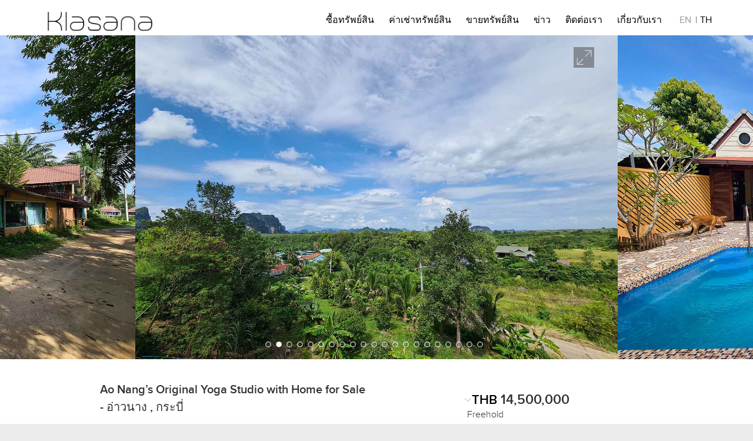

--- FILE ---
content_type: text/html; charset=utf-8
request_url: https://klasanaproperty.com/%E0%B9%82%E0%B8%A3%E0%B8%87%E0%B9%81%E0%B8%A3%E0%B8%A1%E0%B9%81%E0%B8%A5%E0%B8%B0%E0%B8%A3%E0%B8%B5%E0%B8%AA%E0%B8%AD%E0%B8%A3%E0%B9%8C%E0%B8%97/%E0%B8%82%E0%B8%B2%E0%B8%A2/%E0%B8%81%E0%B8%A3%E0%B8%B0%E0%B8%9A%E0%B8%B5%E0%B9%88/KR92?currency=THB
body_size: 41102
content:


<!DOCTYPE html PUBLIC "-//W3C//DTD XHTML 1.0 Transitional//EN" "http://www.w3.org/TR/xhtml1/DTD/xhtml1-transitional.dtd">

<html>
<head>

<meta http-equiv="X-UA-Compatible" content="IE=edge"/>
<meta name="viewport" content="width=device-width, initial-scale=1, maximum-scale=1, minimum-scale=1"/>
<meta http-equiv="content-type" content="text/html;charset=utf-8"/>

<!--<title>Ao Nang’s Original Yoga Studio with Home for Sale , อ่าวนาง
, กระบี่ - KR92 - Klasana Property</title> -->   
<title>Ao Nang’s Original Yoga Studio with Home for Sale  - Klasana Property</title>

<meta property="og:url" content="https://klasanaproperty.com/โรงแรมและรีสอร์ท/ขาย/กระบี่/KR92?currency=THB" />
<meta property="og:image" content="/KR/KR92/1.jpg"/>
<!-- <meta property="og:title" content="Ao Nang’s Original Yoga Studio with Home for Sale  - กระบี่, อ่าวนาง
"/> -->
<meta property="og:title" content="Ao Nang’s Original Yoga Studio with Home for Sale  - Klasana Property"/>
<meta property="og:description" content="Ao Nang’s very first yoga and wellness retreat is for sale due to pending retirement of its founder. The property consists of a private 3-bedroom home with private swimming pool on 448 sq.m of land, an attached, two-level studio constructed on 450sq.m of leased land, separate accommodation building with 4x private rooms with bathrooms and air-conditioning, and an 8-bed dormitory on another leased land area of 236 sq.m. All structures on the leased land areas are fully owned by the business. 
The owning company is kept up to date with 4m baht registered capital allowing 2x foreigner work-permits.
The yoga studio is in a picturesque corner setting, overlooking the distant Krabi mountains. 
The business is still a going concern and a registered Yoga school, with established customer base, and would naturally suit any keen Yoga instructor looking to move to Krabi.  The business is also adjacent to a resort and several holiday villas so is perfect for café, restaurant etc."/>
<!-- <meta name="keywords" content="Krabi, Buy, Sale, Properties, Villa, Condo, Condominium, Apartment, Home, Property, Bungalow, Townhouse" /> -->
<meta name="description" content="Ao Nang’s very first yoga and wellness retreat is for sale due to pending retirement of its founder. The property consists of a private 3-bedroom home with private swimming pool on 448 sq.m of land, an attached, two-level studio constructed on 450sq.m of leased land, separate accommodation building with 4x private rooms with bathrooms and air-conditioning, and an 8-bed dormitory on another leased land area of 236 sq.m. All structures on the leased land areas are fully owned by the business. 
The owning company is kept up to date with 4m baht registered capital allowing 2x foreigner work-permits.
The yoga studio is in a picturesque corner setting, overlooking the distant Krabi mountains. 
The business is still a going concern and a registered Yoga school, with established customer base, and would naturally suit any keen Yoga instructor looking to move to Krabi.  The business is also adjacent to a resort and several holiday villas so is perfect for café, restaurant etc." />

<!-- Global site tag (gtag.js) - Google Analytics -->
<script async src="https://www.googletagmanager.com/gtag/js?id=UA-148333018-1"></script>
<script>
    window.dataLayer = window.dataLayer || [];
    function gtag() { dataLayer.push(arguments); }
    gtag('js', new Date());

    gtag('config', 'UA-148333018-1');
</script>

<!-- listing.css -->
<link href="/Content/css/detailpage7.css" rel="stylesheet">


<!--FAVICON-->
<link rel="shortcut icon" type="image/ico" href="/Content/artwork/favicon.ico?v=78">
<link rel="icon" type="image/png" sizes="32x32" href="/Content/artwork/favicon-32x32.png">
<link rel="icon" type="image/png" sizes="96x96" href="/Content/artwork/favicon-96x96.png">
<link rel="icon" type="image/png" sizes="16x16" href="/Content/artwork/favicon-16x16.png">

<!-- JQUERY !-->
<link rel="stylesheet" href="/Content/jquery-ui.css"/>
<script src="https://ajax.googleapis.com/ajax/libs/jquery/3.2.1/jquery.min.js"></script> 
<script src="/Scripts/jquery.min.js"></script>
    
<!-- ks JS -->
<script src="/Scripts/js/klasana.js?v=65"></script> 

<!-- ks CSS !-->
<link href="/Content/css/klasana.css?v=78" rel="stylesheet">
<link href="/Content/css/morph.css?v=78" rel="stylesheet">    

<!-- SLICK -->
<script type="text/javascript" src="/Scripts/js/slick.min.js?v=78"></script>
<link rel="stylesheet" type="text/css" href="/Content/css/slick.css?v=78"> 

<!-- Screenfull -->
<meta name="viewport" content="width=device-width, initial-scale=1">
<meta itemprop="name" content="screenfull.js">
<script src="/Scripts/js/screenfull.js"></script>
   

<!-- PERFECT SCROLLBAR -->
<script src='/Scripts/perfectscrollbar/perfect-scrollbar.jquery.min.js?v=65'></script>
<link href="/Scripts/perfectscrollbar/perfect-scrollbar.min.css?v=65" rel="stylesheet"/>

<!-- MODERNIZR -->
<script src='/Scripts/modernizr/modernizr.min.js?v=65'></script>

<!-- 360 Photosphere -->
<link rel="stylesheet" href="https://cdn.jsdelivr.net/npm/photo-sphere-viewer@4/dist/photo-sphere-viewer.min.css" />
<script src="https://cdn.jsdelivr.net/npm/three/build/three.min.js" ></script>
<script src="https://cdn.jsdelivr.net/npm/uevent@2/browser.min.js" ></script>
<script src="https://cdn.jsdelivr.net/npm/photo-sphere-viewer@4/dist/photo-sphere-viewer.min.js" ></script>

<!-- Sharethis social media buttons -->
<script type="text/javascript" src="https://platform-api.sharethis.com/js/sharethis.js#property=6008e5ec5705640011df18cc&product=sticky-share-buttons" async="async"></script>

<!--Contact Form -->
<link href="/Content/css/contact.css" rel="stylesheet" />
<script src="/Scripts/js/Contact.js?v=78"></script>


<!--captcha script -->
<script src="https://www.google.com/recaptcha/api.js" async="true" defer="defer"></script>

<!-- deatilpage script -->
<script src="/Scripts/js/detailpage48.js"></script> 

<script>
    $('#body').css("display", "block");
    $('body').addClass("listing");

    var map;
    var contentString = '<div id="content"></div>';
    var infowindow;
    var initialized = false;
    var listingData = null;
    var isMapAvailable = 'True' == 'True' ? true : false;
    //    var latit = 8.0687103;
    //    var longit = 98.866671;
    var latit = 8.039285;
    var longit = 98.834802;

    function initMap() {
        if (latit != null && longit != null) {
            // needs to be filled in from db - find center between results points
            var lat = parseFloat(latit);
            var lng = parseFloat(longit);
            var center = new google.maps.LatLng(lat, lng);
            var gMaps = window.google.maps;
            map = new google.maps.Map(document.getElementById('map'), {
                zoom: 15,
                center: center,
                streetViewControl: false,
                zoomControl: true,
                scrollwheel: false,
                panControl: false,
                zoomControlOptions: {
                    style: gMaps.ZoomControlStyle.SMALL,
                    position: gMaps.ControlPosition.LEFT_BOTTOM
                },
                mapTypeControl: true,
                mapTypeControlOptions: {
                    style: gMaps.MapTypeControlStyle.SMALL,
                    position: gMaps.ControlPosition.LEFT_TOP
                },
                styles: [{ featureType: "landscape", stylers: [{ hue: "#FFBB00" }, { saturation: 43.400000000000006 }, { lightness: 37.599999999999994 }, { gamma: 1 }] }, { featureType: "road.highway", stylers: [{ hue: "#FFC200" }, { saturation: -61.8 }, { lightness: 45.599999999999994 }, { gamma: 1 }] }, { featureType: "road.arterial", stylers: [{ hue: "#FF0300" }, { saturation: -100 }, { lightness: 51.19999999999999 }, { gamma: 1 }] }, { featureType: "road.local", stylers: [{ hue: "#FF0300" }, { saturation: -100 }, { lightness: 52 }, { gamma: 1 }] }, { featureType: "water", stylers: [{ hue: "#0078FF" }, { saturation: -13.200000000000003 }, { lightness: 2.4000000000000057 }, { gamma: 1 }] }, { featureType: "poi", stylers: [{ hue: "#00FF6A" }, { saturation: -1.0989010989011234 }, { lightness: 11.200000000000017 }, { gamma: 1 }] }]
            });
            // display circle marker on map
            var showPin = 'true';
            if (showPin == 'true') {
                var MarkerCircle = new google.maps.Circle({
                    strokeColor: '#222222',
                    strokeOpacity: 0.8,
                    strokeWeight: 1,
                    fillColor: '#222222',
                    fillOpacity: 0.35,
                    map: map,
                    center: center,
                    radius: 1000
                });

            }
        }
    }

    var windowHeight;
    var windowWidth;

    $(function () {

        windowHeight = $(window).height();
        windowWidth = $(window).width();

        $('#map').css('width', windowWidth + 'px');
        $("#map").css('height', (windowHeight / 2) + 'px');

        if (isMapAvailable) // If the map is available then display the map
        {
            initMap();
        }
    });

    $(window).resize(function () {

        windowHeight = $(window).height();
        windowWidth = $(window).width();
        $('#map').css('width', windowWidth + 'px');
        $("#map").css('height', windowHeight / 2 + 'px');
    });
</script>


</head>

<body id="body">
  
    <!-- <div id="fb-root"></div>
    <script async defer crossorigin="anonymous" src="https://connect.facebook.net/en_GB/sdk.js#xfbml=1&version=v4.0"></script> -->

    <!-- Top menu line Logo display and mobile burger menu-->
    <div id='_ks_menu'>
        <div class='align w-1140 p-none'>
            <div class ="_ks_back_button">
              <div class='_ks_burger_button'>
                <div class='line_back'></div>
                <div class='line_back'></div>
              </div>
            </div>

            <div id="logo">
                <a href="/"> <img id="logo_inv" class='logo inverted' src='/images/logo_white.png'/ alt="Klasana Logo"> </a>
                <a href="/"> <img id="logo_norm" class='logo normal' src='/images/logo_black.png'/ alt="Klasana Logo"> </a>
            </div>
                        
            <ul>
                <li id="buyLink"><a id="buyLinkURL"  href="/TH/sale/property/กระบี่/all">Buy</a></li>
                <li id="rentLink"><a id="rentLinkURL" href="/TH/rent/property/กระบี่/all">Rent</a></li>
                <li id="sellLink"><a id="sellLinkURL" class="" href="/pages/vendor-services.aspx">Sell</a></li>
                <li id="newsLink"><a id="newsLinkURL" class="" href="https://blog.klasanaproperty.com" target="_blank">News &amp; Info</a></li>
                <li id="contactLink"><a id="contactLinkURL" class="" href="/contact-us.aspx">Contact Us</a></li>
                <li id="aboutLink"><a id="aboutLinkURL" class="" href="/pages/about.aspx">About Us</a></li>
                <li><span class="language-switcher-blank-space">&nbsp</span></li>
                <li class="language-selector"><a id="language-english" class="">EN</a></li>
                <div id="language-seperator">|</div>
                <li class="language-selector"><a id="language-thai" class="">TH</a></li>
            </ul>
        </div>
    </div>

    <div id='_ks_search_mobile' style="display:none;"></div>

    <div id='_ks_search_start' style="display:none;"></div>


    <div id='bounds'>
        <div id='slide'>

            <div id="sLanguage" style="display:none;">TH</div>
            <div id='IOS_Flag'>False</div>
            <div id='s360_Flag'>False</div>
            <div id='s360_path'></div>
            <div id='sDestination_lowercase'>krabi</div> 
            <div id='slistingID'>KR92</div>

<section id='_ks_listing_gallery'>
    <div class='align w-full'>
        
        <div id='sParentDiv' class='slick-frame'>
            <!-- Blank Images Gallery Frame - DIV intentionally empty and filled by below script --> 
        </div>

        <div id='imageCount' >
        </div>

        <div class="full-screen-icon">
            <div class="arrows"></div>
            <div class="arrows"></div>
            <div class="arrows"></div>
            <div class="arrows"></div>
            <div class="arrows"></div>
            <div class="arrows"></div>
        </div>   

        <div class="icon-360">
            <div class="img-360"></div>
        </div>
 
        <div id="imagediagnostics" > /KR/KR92/1.jpg</div>
        <script>
            var i = 1;  // first image no.
            //var lastImage = "0";
            var lastImage = "21";

            $('#sParentDiv').append("<div id='sPicture1' class='frame'><img data-lazy='/KR/KR92/1.jpg' alt='Ao Nang’s Original Yoga Studio with Home for Sale ' title='Ao Nang’s Original Yoga Studio with Home for Sale ' /></div>");
            // load remaining images
            while (i < (lastImage)) {
                i++;
                $('#sParentDiv').append("<div id='sPicture" + i + "' class='frame'><img data-lazy='/KR/KR92/" + i + ".jpg' alt='Ao Nang’s Original Yoga Studio with Home for Sale ' title='Ao Nang’s Original Yoga Studio with Home for Sale ' /></div>");                
            }
        </script>
        
    </div>
</section>

<section id='_ks_listing_detail' class='_ks_page_block_a'>
    <div class='align w-940'>
        <div class="signature">
        </div>
        <div class='upper'>
            <div class='column left'>
                <h1>Ao Nang’s Original Yoga Studio with Home for Sale  <br>- อ่าวนาง
, กระบี่</h1>
                <!-- <h1>Ao Nang’s Original Yoga Studio with Home for Sale  - อ่าวนาง
, กระบี่</h1> -->
                <div class="expired_listing">
                        <h2>Listing Expired - This Property Listing is expired and not available - Please Contact Us for any Further Information</h2>
                </div>
            </div>
            
            <div class='column right'>
                <div class='attributes-list'>  
                          <p class="price-holder"><strong><span class="starting-from"></span>
                          <form class="currency_form" action="#" id="currency_change">
                           <select class="currency-select" id="currency" onchange="reload_changing_currency()">
                               <option value="THB">THB</option> 
                               <option value="USD">USD</option>
                               <option value="THB">THB</option>
                               <option value="GBP">GBP</option>
                               <option value="EUR">EUR</option>
                               <option value="SEK">SEK</option>
                               <option value="AUD">AUD</option>
                               <option value="SGD">SGD</option>
                               <option value="MYR">MYR</option>
                               <option value="JPY">JPY</option>
                               <option value="CNY">CNY</option>
                               </select>
                         </form>
                         
                         <span class="price">14,500,000</span>&nbsp;</strong></p>             
                                     
                         <ul style="display:inline-block;">
                         <li>        
                            <p> <span class="tenure">Freehold</span><span class="lease-term"></span>&nbsp;<span class="renewable-lease"></span></p>
                            <p class="reduced-holder"><span class="price-reduced">Price Reduced</span><span class="pricetooltip">THB  </span></p>
                         </li>
                        </ul>
                </div>
            </div>
        </div>

        <div class='lower'>
            <div class='column left'>
                <div class='main_description'>
                    <p>Ao Nang’s very first yoga and wellness retreat is for sale due to pending retirement of its founder. The property consists of a private 3-bedroom home with private swimming pool on 448 sq.m of land, an attached, two-level studio constructed on 450sq.m of leased land, separate accommodation building with 4x private rooms with bathrooms and air-conditioning, and an 8-bed dormitory on another leased land area of 236 sq.m. All structures on the leased land areas are fully owned by the business. 
The owning company is kept up to date with 4m baht registered capital allowing 2x foreigner work-permits.
The yoga studio is in a picturesque corner setting, overlooking the distant Krabi mountains. 
The business is still a going concern and a registered Yoga school, with established customer base, and would naturally suit any keen Yoga instructor looking to move to Krabi.  The business is also adjacent to a resort and several holiday villas so is perfect for café, restaurant etc.</p>
                </div>
                <!--<h2 id="key-details-title">Key Details</h2>-->
                <ul id="key-details" class='column detail-list detail-list-first' data-columns="2">
                </ul>
            </div>

            <div class='column right'>
                    <ul class='attributes-list-features' style="display:none;">
                        <li id='Beds'>Beds<br><strong></strong></li> 
                        <!--
                        <li class="bed-holder"><span class="bed-label">Beds</span><br><strong><span class="bed-number"> </strong></span></li>
                        <script>
                            var studioCheck = '';
                            if (studioCheck == 'S' || studioCheck == 'Studio')
                                $('.bed-label').html('Studio')
                            else
                                $('.bed-number').html('');
                        </script>
                        -->
                        <li id='Baths'>Baths<br><strong></strong><br></li>
                        <li id='Pool'>Pool<br><strong></strong><br></li>
                    </ul>
                    <section id="furniture">
                        <!-- <p>&nbsp;</p> -->
                        <p>Furniture package</p>
                        <p style="font-size:18px" class="no-margin"><strong>  </></strong></p>
                    </section>
                    <section id="year_built">
                        <!-- <p>&nbsp;</p> -->
                        <p>0</p>
                        <p>&nbsp;</p>
                    </section>
                    <section id="rentalAvailability">
                        <p>&nbsp;</p>
                        <h2>Next available date</h2>
                        <p class="no-margin"></p>
                    </section>
                    <section id="holidayRental">
                        <p>Sleeps</p>
                        <p style="font-size:22px" class="no-margin"><strong>  </></strong></p>
                    </section>
                    <h2>Ref No.</h2>
                    <p class="no-margin"> KR92</p>
                    
                    <section id="view">
                        <p><h2>View</h2>
                        <p id='view-type' class="no-margin">By appointment</p></p>
                    </section>
                
                    <p class="no-margin">&nbsp;</p>
                    <section id='_ks_listing_agents' class='_ks_image_grid' style="text-align:left; margin-bottom: 20px;">
                        <h2>Represented By</h2>
                        
                        <div class='grid'>
                            <div id='agent' class='cell agent w-80 h-80 wm-170 hm-100' style="cursor:pointer">
                                <div class='bounds'>
                                    <div class='padding'>
                                        <div class='agent_background'>
                                            <div class='image' style='background-image: url(/images/Agents/WayneLucas.jpg);'></div>
                                            <div class='darken'></div>
                                        </div>
                                        <div class='content'>
                                             <div class='bottom'>
                                                   <h5>Wayne Lucas</h5>
                                                   <span>email</span>
                                                   <span><a href='tel:+66(0)8-48-480146'>+66(0)8-48-480146</a></span>
                                             </div>
                                        </div>
                                    </div>
                                </div>
                            </div>
                        </div>
                    </section>
                    <h2 id='click-photo'>(Click Photo to Contact)</h2>
                     <br /><p>&nbsp;</p> <br />
                    
                    <h2>Resources</h2>
                    <ul id='resource-list' class='link-list'>
                        <li><a href="" id="brochure" class="brochure-popup">Download Brochure</a></li>
                    </ul>
                <h2 class="no-margin">Share</h2>
                <div class='share'>
                    <a href="mailto:?subject=Ao Nang’s Original Yoga Studio with Home for Sale ,%20อ่าวนาง
,%20กระบี่%20-%20Klasana%20Property&body=https://klasanaproperty.com/โรงแรมและรีสอร์ท/ขาย/กระบี่/KR92?currency=THB">
                        <!--<a class="iframe-popup-form form-item" href='/Forms/SendListing/SendListing'>-->
                        <div class='_ks_social_icon grey em'></div>
                    </a>
                    <a href="https://www.facebook.com/sharer/sharer.php?u=https://klasanaproperty.com/โรงแรมและรีสอร์ท/ขาย/กระบี่/KR92?currency=THB" target="_blank"><div class='_ks_social_icon grey fb'></div></a>
                    <a href="//www.pinterest.com/pin/create/link/?url=https://klasanaproperty.com/โรงแรมและรีสอร์ท/ขาย/กระบี่/KR92?currency=THB" target="_blank"><div class='_ks_social_icon grey pi'></div></a>
                    <script type="text/javascript" async="" defer="" src="//assets.pinterest.com/js/pinit.js"></script>
                    <a href="https://www.linkedin.com/shareArticle?mini=true&url=https://klasanaproperty.com/โรงแรมและรีสอร์ท/ขาย/กระบี่/KR92?currency=THB" target="_blank"><div class='_ks_social_icon grey li'></div></a>
                    <script>!function (d, s, id) { var js, fjs = d.getElementsByTagName(s)[0], p = /^http:/.test(d.location) ? 'http' : 'https'; if (!d.getElementById(id)) { js = d.createElement(s); js.id = id; js.src = p + '://platform.twitter.com/widgets.js'; fjs.parentNode.insertBefore(js, fjs); } }(document, 'script', 'twitter-wjs');</script>
                    <a href="https://twitter.com/share" data-url="https://klasanaproperty.com/โรงแรมและรีสอร์ท/ขาย/กระบี่/KR92?currency=THB" target="_blank"><div class='_ks_social_icon grey tw'></div></a>
                </div>
            </div>
        </div>
   </div>
</section>

<section id='_ks_listing_map' class='_ks_map'>
    <div>
        <div id="map" class='map'></div>
   </div>
</section>

<script>
    $(window).load(function () {
        //If expired listing then show message
        if ('' == '1') {
            $(".expired_listing").css("display", "block");
            $(".price").css("display", "none");
            $(".pricetooltip").css("display", "none");
            $(".price-reduced").css("display", "none");
        }

        //If signature collection then display banner
        if ('False' != 'False')
            $(".signature").css("display", "block");

        //If a discounted price place the original price in a tooltip and display reduced message
        if (' ' > ' ') {
            $(".pricetooltip").css("display", "inline");
            $(".price-reduced").css("display", "inline");
        }
        
        //set the price option details 
        if (0 > 0)
                    $('.starting-from').html('Starting from ');
        if (0 > 0) {
            $('.lease-term').html(', Thai and Foreigner name');
        } else {
            if ('' > ' ')
                $('.lease-term').html(' for ');
            if (0 > 0)
                $('.renewable-lease').html('(renewable)');
        }

        // Set rental availability date
        if ("False" == "True") {
            $('#rentalAvailability').css("display", "block");
            if ("" == "Please enquire")
                $('#rentalAvailability').css("color", "rgb(42, 190, 87)");
        }

        // Set rental availability date
        if ("False" == "True") {
            $('#view').css("display", "none");
            $('#furniture').css("display", "none");
            if ('' > '0')
                $('#holidayRental').css("display", "block");
        }
        else if ("0" > '0')
                $('#year_built').css("display", "block");

        // Display Land and Floor Areas when the values are present
        //if ($("#key-details").children().length == 0 && $("#key-details-rent").children().length == 0) {
        //    $("#key-details-title").css("display", "none");
        // }

        // Insert commas into floor area and insert into display
        if ('500' > '0') {
            if ('TH' == "TH")
                $('#key-details').append("<li>ขนาดพื้นที่ใช้สอย - " + "500" + " m<sup>2</sup></li>");
            else
                $('#key-details').append("<li>Living space - " + "500" + " m<sup>2</sup></li>");

            $('.attributes-list-features').css("display", "block");  // if have floor area figures then show beds & baths
        }
        // Check if commercial/land property and hide unwanted attributes
        if ('' < '1' && '' < '1') {   
            $('.attributes-list-features').css("display", "none"); 
            $('#furniture').css("display", "none");
            $('#year_built').css("display", "none");
        }

        // Insert commas into land area and insert into display
        if ('1,134' > '0') {
            if ('TH' == "TH")
                $('#key-details').append("<li>ขนาดที่ดิน - " + "1,134" + " m<sup>2</sup> / " + " 2 งาน 84 วา" + "</li>");
            else
                $('#key-details').append("<li>Land size - " + "1,134" + " m<sup>2</sup> / " + " 2 งาน 84 วา" + "</li>");
        }

        //if have 360tour video then insert the list item button
        if ('' > ' ')
            $('#resource-list').append('<li><a href="" class="brochure-popup">Video Tour</a></li>');

        //360 panorama image
        if ('False' == "True")
            $('#_ks_listing_gallery .icon-360').css("display", "block");

        var hasActiveAreas = 'True';
        var isCompareWithinSuburb = '1';

        $('.previewModeButton').click(function () {
            alert('This function is not available in preview mode');
        });

        
        //$('#FB_Share').click(function () {
        //        }

        //popup email confirmation box on page load if mail sent parameters are set
        if ("False" == "True" && "True" == "True")
            $("#mailsentdiv").css("display", "block");


                
        if ("TH" == "TH") {    // Thai language support 25/11/2020
            // Agent
            $("#_ks_listing_agents h2").html('ตัวแทนขาย');
            $("#click-photo").html('(คลิกที่ภาพเพื่อส่งคำถาม)');
            //Details
            $("#Beds").html('ห้องนอน <br> <strong></strong>');
            $("#Baths").html('ห้องน้ำ <br> <strong></strong>');

            if ("" == "Fully furnished")
                $("#furniture").html('<p>เฟอร์นิเจอร์</p><p style="font-size:18px" class="no-margin"><strong> เฟอร์นิเจอร์ครบ </></strong></p>');
            else if ("" == "Built-in furniture only")
                $("#furniture").html('<p>เฟอร์นิเจอร์</p><p style="font-size:18px" class="no-margin"><strong> รวมทั้งเฟอร์นิเจอร์บิ้วอิน </></strong></p>');
            else
                $("#furniture").html('<p>เฟอร์นิเจอร์</p><p style="font-size:18px" class="no-margin"><strong> ไม่มี </></strong></p>');

            if ("" == "Private" )
                $("#Pool").html('สระว่ายน้ำ <br> <strong>สระว่ายน้ำส่วนตัว</strong>');
            else if ("" == "Shared")
                $("#Pool").html('สระว่ายน้ำ <br> <strong>สระว่ายน้ำส่วนกลาง</strong>');
            else 
                $("#Pool").html('สระว่ายน้ำ <br> <strong>ไม่มีสระว่ายน้ำ</strong>');

            //if ("0" != "0")
            //    $("#year_built_p").html('ปีที่สร้าง: <strong>0</strong>');

            $("#view-type").html('ดูตามนัดหมาย');
            
        }

    });

    // on selecting detail page display currency, reload page in that currency
    function reload_changing_currency() {
        var x = document.getElementById("currency").value;
        if ("False" == "True")
            window.location.href = '/property/กระบี่/'.toLowerCase() +'KR92?currency=' + x + '&rental=yes';
        else if ("False" == "True")
            window.location.href = '/property/กระบี่/'.toLowerCase() +'KR92?currency=' + x + '&holidayrental=yes';
        else
        window.location.href = '/property/กระบี่/'.toLowerCase() +'KR92?currency=' + x;
    }
</script>


<!-- Insert Google Map -->
<script async="" defer="" src="https://maps.googleapis.com/maps/api/js?key=AIzaSyA1ir_6zmoMVi-dJRXTbU-4Hq7kbXLtBBQ&callback=initMap"> </script>


<!-- social media and footer section -->
    <div id='_ks_social_and_footer'></div> 




        </div>
    </div>

<!-- 360_viewer -->
<div id="_360_div">
    <div id="_360_holder">
        <div id="viewer" >
                    <div class="close_button">
                        <div class="cross" style="opacity: 1;"></div>
                        <div class="cross" style="opacity: 1;"></div>
                    </div>

        </div>
    </div>
</div>

<div id="contactdiv">
    <form class="form" action="#" id="contact">
        <!-- <img src="Content/artwork/_ks_close_button.png" class="img" id="cancel"/> -->
        <h3>Contact Form</h3>
        <h3>To: Wayne Lucas</h3>
        <h3>RE: KR92</h3>
        <input type="hidden" id="headline" value="Ao Nang’s Original Yoga Studio with Home for Sale  - อ่าวนาง
 - กระบี่" <br />

        <select class="contact-office-select" id="requestoption">
            <option value="furtherinfo">I would like some further information</option>
            <option value="request_viewing">I wish to arrange a viewing</option>
        </select>
        <hr />
        <label style="color: gray">* Required</label>
        <br id="label" />
        <label id="label">Name: <span>*</span></label>
        <br id="label" />
        <input type="text" id="name" placeholder="Name*" /><br />
        <br id="label" />
        <label id="label">Email: <span>*</span></label>
        <br id="label" />
        <input type="text" id="email" placeholder="Email*" /><br />
        <br id="label" />
        <label id="label">Contact No: <span>*</span></label>
        <br id="label" />
        <input type="text" id="contactno" placeholder="Phone no.*" /><br />
        <br id="label" />
        <label id="label">Message: <span>*</span></label>
        <br id="label" />
        <textarea id="message" placeholder="Message......."></textarea>
        <br id="label" />
        <br id="label" />
        <div style="width: 100%; padding-left: 5%;" class="g-recaptcha" id="widget1" data-sitekey="6LdqqqkUAAAAANj16NzxiYeYfNXFifKStozTjx0Y"></div>
        <br id="label" />

        <br id="label" />
        <input type="button" id="send" value="Send" />
        <input type="button" id="cancel" value="Cancel" />
        <br />
    </form>
</div>



<div id="contactdiv_HR">
    <!-- Form for holiday rental pages -->
    <form class="form" action="#" id="contact_HR">
        <!-- <img src="Content/artwork/_ks_close_button.png" class="img" id="cancel"/> -->
        <h3>Contact Form</h3>
        <h3>To: Wayne Lucas</h3>
        <h3>RE: KR92 - Holiday Rental</h3>
        <input type="hidden" id="headline" value="Ao Nang’s Original Yoga Studio with Home for Sale  - อ่าวนาง
 - กระบี่" <br />
        <hr />
        <label style="color: gray">* Required</label>
        <br />
        <label>From:</label>
        <input type="date" id="dateFrom" />
        <label>To:</label>
        <input type="date" id="dateTo" />
        <br />
        <br id="label" />
        <label id="label">Name: <span>*</span></label>
        <br id="label" />
        <input type="text" id="name" placeholder="Name*" /><br />
        <br id="label" />
        <label id="label">Email: <span>*</span></label>
        <br id="label" />
        <input type="text" id="email" placeholder="Email*" /><br />
        <br id="label" />
        <label id="label">Contact No: <span>*</span></label>
        <br id="label" />
        <input type="text" id="contactno" placeholder="Phone no.*" /><br />
        <br id="label" />
        <label id="label">Message: <span>*</span></label>
        <br id="label" />
        <textarea id="message" placeholder="Message......."></textarea>
        <br id="label" />
        <br id="label" />
        <!-- <div style="width: 100%; padding-left: 5%;" class="g-recaptcha" id="widgetHR" data-sitekey="6LdqqqkUAAAAANj16NzxiYeYfNXFifKStozTjx0Y"></div> -->
        <br id="label" />

        <br id="label" />
        <input type="button" id="send" value="Send" />
        <input type="button" id="cancel" value="Cancel" />
        <br />
    </form>
</div>


<div id="mailsentdiv">
    <form class="form" action="#" id="mailsent">
        <h3>Your message was sent successfully. We will respond to you as soon as possible.</h3>
        <br />
        <input type="button" id="close" value="Close" style="margin-left: 25%" />
        <br />
    </form>
</div>


<div id="contactdiv_th">
    <form class="form" action="#" id="contact_th">
        <!-- <img src="Content/artwork/_ks_close_button.png" class="img" id="cancel"/> -->
        <h3>แบบฟอร์มติดต่อ</h3>
        <h3>To: Wayne Lucas</h3>
        <h3>RE: KR92</h3>
        <input type="hidden" id="headline" value="Ao Nang’s Original Yoga Studio with Home for Sale  - อ่าวนาง
 - กระบี่" <br />

        <select class="contact-office-select" id="requestoption">
            <option value="furtherinfo">ฉันต้องการข้อมูลเพิ่มเติม</option>
            <option value="request_viewing">ฉันต้องการจัดให้มีการชม</option>
        </select>
        <hr />
        <label style="color: gray">* Required</label>
        <br id="label" />
        <label id="label">ชื่อเต็ม (Name): <span>*</span></label>
        <br id="label" />
        <input type="text" id="name" placeholder="Name*" /><br />
        <br id="label" />
        <label id="label">อีเมล์ (Email): <span>*</span></label>
        <br id="label" />
        <input type="text" id="email" placeholder="Email*" /><br />
        <br id="label" />
        <label id="label">หมายเลขโทรศัพท์ (Phone No.): <span>*</span></label>
        <br id="label" />
        <input type="text" id="contactno" placeholder="Phone no.*" /><br />
        <br id="label" />
        <label id="label">ข้อความ (Message): <span>*</span></label>
        <br id="label" />
        <textarea id="message" placeholder="Message......."></textarea>
        <br id="label" />
        <br id="label" />
        <div style="width: 100%; padding-left: 5%;" class="g-recaptcha" id="widget1" data-sitekey="6LdqqqkUAAAAANj16NzxiYeYfNXFifKStozTjx0Y"></div>
        <br id="label" />

        <br id="label" />
        <input type="button" id="send" value="ส่ง" />
        <input type="button" id="cancel" value="ปิด" />
        <br />
    </form>
</div>



<div id="contactdiv_HR_th">
    <!-- Form for holiday rental pages -->
    <form class="form" action="#" id="contact_HR_th">
        <!-- <img src="Content/artwork/_ks_close_button.png" class="img" id="cancel"/> -->
        <h3>Contact Form</h3>
        <h3>To: Wayne Lucas</h3>
        <h3>RE: KR92 - Holiday Rental</h3>
        <input type="hidden" id="headline" value="Ao Nang’s Original Yoga Studio with Home for Sale  - อ่าวนาง
 - กระบี่" <br />
        <hr />
        <label style="color: gray">* Required</label>
        <br />
        <label>From:</label>
        <input type="date" id="dateFrom" />
        <label>To:</label>
        <input type="date" id="dateTo" />
        <br />
        <br id="label" />
        <label id="label">Name: <span>*</span></label>
        <br id="label" />
        <input type="text" id="name" placeholder="Name*" /><br />
        <br id="label" />
        <label id="label">Email: <span>*</span></label>
        <br id="label" />
        <input type="text" id="email" placeholder="Email*" /><br />
        <br id="label" />
        <label id="label">Contact No: <span>*</span></label>
        <br id="label" />
        <input type="text" id="contactno" placeholder="Phone no.*" /><br />
        <br id="label" />
        <label id="label">Message: <span>*</span></label>
        <br id="label" />
        <textarea id="message" placeholder="Message......."></textarea>
        <br id="label" />
        <br id="label" />
        <!-- <div style="width: 100%; padding-left: 5%;" class="g-recaptcha" id="widgetHR" data-sitekey="6LdqqqkUAAAAANj16NzxiYeYfNXFifKStozTjx0Y"></div> -->
        <br id="label" />

        <br id="label" />
        <input type="button" id="send" value="ส่ง" />
        <input type="button" id="cancel" value="ปิด" />
        <br />
    </form>
</div>


<div id="mailsentdiv_th">
    <form class="form" action="#" id="mailsent_th">
        <h3>ส่งข้อความของคุณเรียบร้อยแล้ว เราจะตอบกลับคุณโดยเร็วที่สุด</h3>
        <br />
        <input type="button" id="close" value="ปิด" style="margin-left: 25%" />
        <br />
    </form>
</div>

<!-- Messenger Chat plugin Code -->
    <div id="fb-root"></div>

    <!-- Your Chat plugin code -->
    <div id="fb-customer-chat" class="fb-customerchat" logged_in_greeting="Hi, how can we help you with this property? KR92"
    logged_out_greeting="Hi, how can we help you with this property? KR92">

    </div>

    <script>
        var chatbox = document.getElementById('fb-customer-chat');
        chatbox.setAttribute("page_id", "1842888359308497");
        chatbox.setAttribute("attribution", "biz_inbox");
        window.fbAsyncInit = function () {
            FB.init({
                xfbml: true,
                version: 'v11.0'
            });
        };

        (function (d, s, id) {
            var js, fjs = d.getElementsByTagName(s)[0];
            if (d.getElementById(id)) return;
            js = d.createElement(s); js.id = id;
            js.src = 'https://connect.facebook.net/en_US/sdk/xfbml.customerchat.js';
            fjs.parentNode.insertBefore(js, fjs);
        }(document, 'script', 'facebook-jssdk'));
    </script>


</body></html>


--- FILE ---
content_type: text/html
request_url: https://klasanaproperty.com/footer_T.html
body_size: 4113
content:
<!-- Social media link section -->
<div id='_ks_social'>
    <div class='align w-full'>
        <div class='column_top'>
            &nbsp;
        </div>
        <div class='column_bottom'>
            <span>Follow us</span>
            <div class='icons'>
                <a title="Facebook" href="https://www.facebook.com/KlasanaProperty/" target="new"><div class='_ks_social_icon grey fb'></div></a>
                <a title="Instagram" href="https://instagram.com/KlasanaProperty/" target="new"><div class='_ks_social_icon grey in'></div></a>
                <a title="Pintrest" href="https://www.pinterest.com/klasanaproperty/" target="new"><div class="_ks_social_icon grey pi"></div></a>
                <a title="YouTube" href="https://www.youtube.com/channel/UCm5E9nnE5qG5Y33G0gtqg1g" target="new"><div class='_ks_social_icon grey yt'></div></a>
            </div>
        </div>
    </div>
</div>

<!-- Footer area -->

<div id='_ks_footer'>
    <div class='align w-940'>
        <div class='column'>
            <h4>ซื้ออสังหาริมทรัพย์กระบี่</h4>
            <ul>
                <li><a href='/TH/sale/villa-house/krabi/all?clear'>ขายวิลล่า</a></li>
                <li><a href='/TH/sale/apartment-condo/krabi/all?clear'>ขายคอนโดมิเนียม</a></li>
                <li><a href='/TH/sale/commercial/krabi/all?clear'>ขายโรงแรมและธุรกิจ</a></li>
                <li><a href='/TH/sale/land/krabi/all?clear'>ขายที่ดิน</a></li>
            </ul>
        </div>
        <div class='column'>
            <h4>ให้เช่าบ้านกระบี่</h4>
            <ul>
                <li><a href='/TH/holidayrent/property/krabi/all?clear'>กระบี่ฮอลิเดย์วิลล่า</a></li>
                <li><a href='/TH/rent/property/krabi/all?clear'>เช่าระยะยาว</a></li>
                <li><a href='/pages/vendor-services.aspx#PropertyManagement'>การจัดการทรัพย์สิน</a></li>
            </ul>
        </div>
        <div class='column'>
            <h4>ขายทรัพย์สิน</h4>
            <ul>
                <li><a href='/pages/vendor-services.aspx'>บริการของเรา</a></li>
                <li><a href="/pages/vendor-services.aspx">ความช่วยเหลือผู้ขาย</a></li>
                <li><a href='/pages/vendor-services.aspx'>FAQ's</a></li>
            </ul>
        </div>
        <div class='column'>
            <h4>ข่าวสารและข้อมูล</h4>
            <ul>
                <li><a href="https://blog.klasanaproperty.com" target="_blank">ข่าว</a></li>
                <li><a href='/pages/client-services.aspx'>บริการผู้ซื้อ</a></li>
                <li><a href='/pages/area_guides/about_kr.aspx'>คู่มือพื้นที่</a></li>
            </ul>
        </div>
        <div class='column'>
            <h4>เกี่ยวกับเรา</h4>
            <ul>
                <li><a href='/pages/about.aspx'>เรื่องราวของเรา</a></li>
                <li><a href='/pages/area_guides/about_kr.aspx'>เกี่ยวกับกระบี่</a></li>
                <li><a href='/contact-us.aspx'>สำนักงานของเรา</a></li>
            </ul>
        </div>
        <div class='other'>
            <ul>
                <li><a href='/contact-us.aspx'>ติดต่อเรา</a></li>
                <li><a href='/pages/privacy.aspx'>นโยบายความเป็นส่วนตัว</a></li>
                <li><a href='/pages/disclaimer.aspx'>ข้อกำหนดและเงื่อนไข</a></li>
                <li id="footer_switch_EN"><a href='/index'>English site</a></li>
                <li>© Klasana 2024</li>
            </ul>
            
        </div>
    </div>
</div>

<!--- end footer area -->

<!-- script for mobile menu footer animation -->
<script src="/Scripts/js/footer.js"></script>  




--- FILE ---
content_type: text/html; charset=utf-8
request_url: https://www.google.com/recaptcha/api2/anchor?ar=1&k=6LdqqqkUAAAAANj16NzxiYeYfNXFifKStozTjx0Y&co=aHR0cHM6Ly9rbGFzYW5hcHJvcGVydHkuY29tOjQ0Mw..&hl=en&v=PoyoqOPhxBO7pBk68S4YbpHZ&size=normal&anchor-ms=20000&execute-ms=30000&cb=o9eglust4jg8
body_size: 49104
content:
<!DOCTYPE HTML><html dir="ltr" lang="en"><head><meta http-equiv="Content-Type" content="text/html; charset=UTF-8">
<meta http-equiv="X-UA-Compatible" content="IE=edge">
<title>reCAPTCHA</title>
<style type="text/css">
/* cyrillic-ext */
@font-face {
  font-family: 'Roboto';
  font-style: normal;
  font-weight: 400;
  font-stretch: 100%;
  src: url(//fonts.gstatic.com/s/roboto/v48/KFO7CnqEu92Fr1ME7kSn66aGLdTylUAMa3GUBHMdazTgWw.woff2) format('woff2');
  unicode-range: U+0460-052F, U+1C80-1C8A, U+20B4, U+2DE0-2DFF, U+A640-A69F, U+FE2E-FE2F;
}
/* cyrillic */
@font-face {
  font-family: 'Roboto';
  font-style: normal;
  font-weight: 400;
  font-stretch: 100%;
  src: url(//fonts.gstatic.com/s/roboto/v48/KFO7CnqEu92Fr1ME7kSn66aGLdTylUAMa3iUBHMdazTgWw.woff2) format('woff2');
  unicode-range: U+0301, U+0400-045F, U+0490-0491, U+04B0-04B1, U+2116;
}
/* greek-ext */
@font-face {
  font-family: 'Roboto';
  font-style: normal;
  font-weight: 400;
  font-stretch: 100%;
  src: url(//fonts.gstatic.com/s/roboto/v48/KFO7CnqEu92Fr1ME7kSn66aGLdTylUAMa3CUBHMdazTgWw.woff2) format('woff2');
  unicode-range: U+1F00-1FFF;
}
/* greek */
@font-face {
  font-family: 'Roboto';
  font-style: normal;
  font-weight: 400;
  font-stretch: 100%;
  src: url(//fonts.gstatic.com/s/roboto/v48/KFO7CnqEu92Fr1ME7kSn66aGLdTylUAMa3-UBHMdazTgWw.woff2) format('woff2');
  unicode-range: U+0370-0377, U+037A-037F, U+0384-038A, U+038C, U+038E-03A1, U+03A3-03FF;
}
/* math */
@font-face {
  font-family: 'Roboto';
  font-style: normal;
  font-weight: 400;
  font-stretch: 100%;
  src: url(//fonts.gstatic.com/s/roboto/v48/KFO7CnqEu92Fr1ME7kSn66aGLdTylUAMawCUBHMdazTgWw.woff2) format('woff2');
  unicode-range: U+0302-0303, U+0305, U+0307-0308, U+0310, U+0312, U+0315, U+031A, U+0326-0327, U+032C, U+032F-0330, U+0332-0333, U+0338, U+033A, U+0346, U+034D, U+0391-03A1, U+03A3-03A9, U+03B1-03C9, U+03D1, U+03D5-03D6, U+03F0-03F1, U+03F4-03F5, U+2016-2017, U+2034-2038, U+203C, U+2040, U+2043, U+2047, U+2050, U+2057, U+205F, U+2070-2071, U+2074-208E, U+2090-209C, U+20D0-20DC, U+20E1, U+20E5-20EF, U+2100-2112, U+2114-2115, U+2117-2121, U+2123-214F, U+2190, U+2192, U+2194-21AE, U+21B0-21E5, U+21F1-21F2, U+21F4-2211, U+2213-2214, U+2216-22FF, U+2308-230B, U+2310, U+2319, U+231C-2321, U+2336-237A, U+237C, U+2395, U+239B-23B7, U+23D0, U+23DC-23E1, U+2474-2475, U+25AF, U+25B3, U+25B7, U+25BD, U+25C1, U+25CA, U+25CC, U+25FB, U+266D-266F, U+27C0-27FF, U+2900-2AFF, U+2B0E-2B11, U+2B30-2B4C, U+2BFE, U+3030, U+FF5B, U+FF5D, U+1D400-1D7FF, U+1EE00-1EEFF;
}
/* symbols */
@font-face {
  font-family: 'Roboto';
  font-style: normal;
  font-weight: 400;
  font-stretch: 100%;
  src: url(//fonts.gstatic.com/s/roboto/v48/KFO7CnqEu92Fr1ME7kSn66aGLdTylUAMaxKUBHMdazTgWw.woff2) format('woff2');
  unicode-range: U+0001-000C, U+000E-001F, U+007F-009F, U+20DD-20E0, U+20E2-20E4, U+2150-218F, U+2190, U+2192, U+2194-2199, U+21AF, U+21E6-21F0, U+21F3, U+2218-2219, U+2299, U+22C4-22C6, U+2300-243F, U+2440-244A, U+2460-24FF, U+25A0-27BF, U+2800-28FF, U+2921-2922, U+2981, U+29BF, U+29EB, U+2B00-2BFF, U+4DC0-4DFF, U+FFF9-FFFB, U+10140-1018E, U+10190-1019C, U+101A0, U+101D0-101FD, U+102E0-102FB, U+10E60-10E7E, U+1D2C0-1D2D3, U+1D2E0-1D37F, U+1F000-1F0FF, U+1F100-1F1AD, U+1F1E6-1F1FF, U+1F30D-1F30F, U+1F315, U+1F31C, U+1F31E, U+1F320-1F32C, U+1F336, U+1F378, U+1F37D, U+1F382, U+1F393-1F39F, U+1F3A7-1F3A8, U+1F3AC-1F3AF, U+1F3C2, U+1F3C4-1F3C6, U+1F3CA-1F3CE, U+1F3D4-1F3E0, U+1F3ED, U+1F3F1-1F3F3, U+1F3F5-1F3F7, U+1F408, U+1F415, U+1F41F, U+1F426, U+1F43F, U+1F441-1F442, U+1F444, U+1F446-1F449, U+1F44C-1F44E, U+1F453, U+1F46A, U+1F47D, U+1F4A3, U+1F4B0, U+1F4B3, U+1F4B9, U+1F4BB, U+1F4BF, U+1F4C8-1F4CB, U+1F4D6, U+1F4DA, U+1F4DF, U+1F4E3-1F4E6, U+1F4EA-1F4ED, U+1F4F7, U+1F4F9-1F4FB, U+1F4FD-1F4FE, U+1F503, U+1F507-1F50B, U+1F50D, U+1F512-1F513, U+1F53E-1F54A, U+1F54F-1F5FA, U+1F610, U+1F650-1F67F, U+1F687, U+1F68D, U+1F691, U+1F694, U+1F698, U+1F6AD, U+1F6B2, U+1F6B9-1F6BA, U+1F6BC, U+1F6C6-1F6CF, U+1F6D3-1F6D7, U+1F6E0-1F6EA, U+1F6F0-1F6F3, U+1F6F7-1F6FC, U+1F700-1F7FF, U+1F800-1F80B, U+1F810-1F847, U+1F850-1F859, U+1F860-1F887, U+1F890-1F8AD, U+1F8B0-1F8BB, U+1F8C0-1F8C1, U+1F900-1F90B, U+1F93B, U+1F946, U+1F984, U+1F996, U+1F9E9, U+1FA00-1FA6F, U+1FA70-1FA7C, U+1FA80-1FA89, U+1FA8F-1FAC6, U+1FACE-1FADC, U+1FADF-1FAE9, U+1FAF0-1FAF8, U+1FB00-1FBFF;
}
/* vietnamese */
@font-face {
  font-family: 'Roboto';
  font-style: normal;
  font-weight: 400;
  font-stretch: 100%;
  src: url(//fonts.gstatic.com/s/roboto/v48/KFO7CnqEu92Fr1ME7kSn66aGLdTylUAMa3OUBHMdazTgWw.woff2) format('woff2');
  unicode-range: U+0102-0103, U+0110-0111, U+0128-0129, U+0168-0169, U+01A0-01A1, U+01AF-01B0, U+0300-0301, U+0303-0304, U+0308-0309, U+0323, U+0329, U+1EA0-1EF9, U+20AB;
}
/* latin-ext */
@font-face {
  font-family: 'Roboto';
  font-style: normal;
  font-weight: 400;
  font-stretch: 100%;
  src: url(//fonts.gstatic.com/s/roboto/v48/KFO7CnqEu92Fr1ME7kSn66aGLdTylUAMa3KUBHMdazTgWw.woff2) format('woff2');
  unicode-range: U+0100-02BA, U+02BD-02C5, U+02C7-02CC, U+02CE-02D7, U+02DD-02FF, U+0304, U+0308, U+0329, U+1D00-1DBF, U+1E00-1E9F, U+1EF2-1EFF, U+2020, U+20A0-20AB, U+20AD-20C0, U+2113, U+2C60-2C7F, U+A720-A7FF;
}
/* latin */
@font-face {
  font-family: 'Roboto';
  font-style: normal;
  font-weight: 400;
  font-stretch: 100%;
  src: url(//fonts.gstatic.com/s/roboto/v48/KFO7CnqEu92Fr1ME7kSn66aGLdTylUAMa3yUBHMdazQ.woff2) format('woff2');
  unicode-range: U+0000-00FF, U+0131, U+0152-0153, U+02BB-02BC, U+02C6, U+02DA, U+02DC, U+0304, U+0308, U+0329, U+2000-206F, U+20AC, U+2122, U+2191, U+2193, U+2212, U+2215, U+FEFF, U+FFFD;
}
/* cyrillic-ext */
@font-face {
  font-family: 'Roboto';
  font-style: normal;
  font-weight: 500;
  font-stretch: 100%;
  src: url(//fonts.gstatic.com/s/roboto/v48/KFO7CnqEu92Fr1ME7kSn66aGLdTylUAMa3GUBHMdazTgWw.woff2) format('woff2');
  unicode-range: U+0460-052F, U+1C80-1C8A, U+20B4, U+2DE0-2DFF, U+A640-A69F, U+FE2E-FE2F;
}
/* cyrillic */
@font-face {
  font-family: 'Roboto';
  font-style: normal;
  font-weight: 500;
  font-stretch: 100%;
  src: url(//fonts.gstatic.com/s/roboto/v48/KFO7CnqEu92Fr1ME7kSn66aGLdTylUAMa3iUBHMdazTgWw.woff2) format('woff2');
  unicode-range: U+0301, U+0400-045F, U+0490-0491, U+04B0-04B1, U+2116;
}
/* greek-ext */
@font-face {
  font-family: 'Roboto';
  font-style: normal;
  font-weight: 500;
  font-stretch: 100%;
  src: url(//fonts.gstatic.com/s/roboto/v48/KFO7CnqEu92Fr1ME7kSn66aGLdTylUAMa3CUBHMdazTgWw.woff2) format('woff2');
  unicode-range: U+1F00-1FFF;
}
/* greek */
@font-face {
  font-family: 'Roboto';
  font-style: normal;
  font-weight: 500;
  font-stretch: 100%;
  src: url(//fonts.gstatic.com/s/roboto/v48/KFO7CnqEu92Fr1ME7kSn66aGLdTylUAMa3-UBHMdazTgWw.woff2) format('woff2');
  unicode-range: U+0370-0377, U+037A-037F, U+0384-038A, U+038C, U+038E-03A1, U+03A3-03FF;
}
/* math */
@font-face {
  font-family: 'Roboto';
  font-style: normal;
  font-weight: 500;
  font-stretch: 100%;
  src: url(//fonts.gstatic.com/s/roboto/v48/KFO7CnqEu92Fr1ME7kSn66aGLdTylUAMawCUBHMdazTgWw.woff2) format('woff2');
  unicode-range: U+0302-0303, U+0305, U+0307-0308, U+0310, U+0312, U+0315, U+031A, U+0326-0327, U+032C, U+032F-0330, U+0332-0333, U+0338, U+033A, U+0346, U+034D, U+0391-03A1, U+03A3-03A9, U+03B1-03C9, U+03D1, U+03D5-03D6, U+03F0-03F1, U+03F4-03F5, U+2016-2017, U+2034-2038, U+203C, U+2040, U+2043, U+2047, U+2050, U+2057, U+205F, U+2070-2071, U+2074-208E, U+2090-209C, U+20D0-20DC, U+20E1, U+20E5-20EF, U+2100-2112, U+2114-2115, U+2117-2121, U+2123-214F, U+2190, U+2192, U+2194-21AE, U+21B0-21E5, U+21F1-21F2, U+21F4-2211, U+2213-2214, U+2216-22FF, U+2308-230B, U+2310, U+2319, U+231C-2321, U+2336-237A, U+237C, U+2395, U+239B-23B7, U+23D0, U+23DC-23E1, U+2474-2475, U+25AF, U+25B3, U+25B7, U+25BD, U+25C1, U+25CA, U+25CC, U+25FB, U+266D-266F, U+27C0-27FF, U+2900-2AFF, U+2B0E-2B11, U+2B30-2B4C, U+2BFE, U+3030, U+FF5B, U+FF5D, U+1D400-1D7FF, U+1EE00-1EEFF;
}
/* symbols */
@font-face {
  font-family: 'Roboto';
  font-style: normal;
  font-weight: 500;
  font-stretch: 100%;
  src: url(//fonts.gstatic.com/s/roboto/v48/KFO7CnqEu92Fr1ME7kSn66aGLdTylUAMaxKUBHMdazTgWw.woff2) format('woff2');
  unicode-range: U+0001-000C, U+000E-001F, U+007F-009F, U+20DD-20E0, U+20E2-20E4, U+2150-218F, U+2190, U+2192, U+2194-2199, U+21AF, U+21E6-21F0, U+21F3, U+2218-2219, U+2299, U+22C4-22C6, U+2300-243F, U+2440-244A, U+2460-24FF, U+25A0-27BF, U+2800-28FF, U+2921-2922, U+2981, U+29BF, U+29EB, U+2B00-2BFF, U+4DC0-4DFF, U+FFF9-FFFB, U+10140-1018E, U+10190-1019C, U+101A0, U+101D0-101FD, U+102E0-102FB, U+10E60-10E7E, U+1D2C0-1D2D3, U+1D2E0-1D37F, U+1F000-1F0FF, U+1F100-1F1AD, U+1F1E6-1F1FF, U+1F30D-1F30F, U+1F315, U+1F31C, U+1F31E, U+1F320-1F32C, U+1F336, U+1F378, U+1F37D, U+1F382, U+1F393-1F39F, U+1F3A7-1F3A8, U+1F3AC-1F3AF, U+1F3C2, U+1F3C4-1F3C6, U+1F3CA-1F3CE, U+1F3D4-1F3E0, U+1F3ED, U+1F3F1-1F3F3, U+1F3F5-1F3F7, U+1F408, U+1F415, U+1F41F, U+1F426, U+1F43F, U+1F441-1F442, U+1F444, U+1F446-1F449, U+1F44C-1F44E, U+1F453, U+1F46A, U+1F47D, U+1F4A3, U+1F4B0, U+1F4B3, U+1F4B9, U+1F4BB, U+1F4BF, U+1F4C8-1F4CB, U+1F4D6, U+1F4DA, U+1F4DF, U+1F4E3-1F4E6, U+1F4EA-1F4ED, U+1F4F7, U+1F4F9-1F4FB, U+1F4FD-1F4FE, U+1F503, U+1F507-1F50B, U+1F50D, U+1F512-1F513, U+1F53E-1F54A, U+1F54F-1F5FA, U+1F610, U+1F650-1F67F, U+1F687, U+1F68D, U+1F691, U+1F694, U+1F698, U+1F6AD, U+1F6B2, U+1F6B9-1F6BA, U+1F6BC, U+1F6C6-1F6CF, U+1F6D3-1F6D7, U+1F6E0-1F6EA, U+1F6F0-1F6F3, U+1F6F7-1F6FC, U+1F700-1F7FF, U+1F800-1F80B, U+1F810-1F847, U+1F850-1F859, U+1F860-1F887, U+1F890-1F8AD, U+1F8B0-1F8BB, U+1F8C0-1F8C1, U+1F900-1F90B, U+1F93B, U+1F946, U+1F984, U+1F996, U+1F9E9, U+1FA00-1FA6F, U+1FA70-1FA7C, U+1FA80-1FA89, U+1FA8F-1FAC6, U+1FACE-1FADC, U+1FADF-1FAE9, U+1FAF0-1FAF8, U+1FB00-1FBFF;
}
/* vietnamese */
@font-face {
  font-family: 'Roboto';
  font-style: normal;
  font-weight: 500;
  font-stretch: 100%;
  src: url(//fonts.gstatic.com/s/roboto/v48/KFO7CnqEu92Fr1ME7kSn66aGLdTylUAMa3OUBHMdazTgWw.woff2) format('woff2');
  unicode-range: U+0102-0103, U+0110-0111, U+0128-0129, U+0168-0169, U+01A0-01A1, U+01AF-01B0, U+0300-0301, U+0303-0304, U+0308-0309, U+0323, U+0329, U+1EA0-1EF9, U+20AB;
}
/* latin-ext */
@font-face {
  font-family: 'Roboto';
  font-style: normal;
  font-weight: 500;
  font-stretch: 100%;
  src: url(//fonts.gstatic.com/s/roboto/v48/KFO7CnqEu92Fr1ME7kSn66aGLdTylUAMa3KUBHMdazTgWw.woff2) format('woff2');
  unicode-range: U+0100-02BA, U+02BD-02C5, U+02C7-02CC, U+02CE-02D7, U+02DD-02FF, U+0304, U+0308, U+0329, U+1D00-1DBF, U+1E00-1E9F, U+1EF2-1EFF, U+2020, U+20A0-20AB, U+20AD-20C0, U+2113, U+2C60-2C7F, U+A720-A7FF;
}
/* latin */
@font-face {
  font-family: 'Roboto';
  font-style: normal;
  font-weight: 500;
  font-stretch: 100%;
  src: url(//fonts.gstatic.com/s/roboto/v48/KFO7CnqEu92Fr1ME7kSn66aGLdTylUAMa3yUBHMdazQ.woff2) format('woff2');
  unicode-range: U+0000-00FF, U+0131, U+0152-0153, U+02BB-02BC, U+02C6, U+02DA, U+02DC, U+0304, U+0308, U+0329, U+2000-206F, U+20AC, U+2122, U+2191, U+2193, U+2212, U+2215, U+FEFF, U+FFFD;
}
/* cyrillic-ext */
@font-face {
  font-family: 'Roboto';
  font-style: normal;
  font-weight: 900;
  font-stretch: 100%;
  src: url(//fonts.gstatic.com/s/roboto/v48/KFO7CnqEu92Fr1ME7kSn66aGLdTylUAMa3GUBHMdazTgWw.woff2) format('woff2');
  unicode-range: U+0460-052F, U+1C80-1C8A, U+20B4, U+2DE0-2DFF, U+A640-A69F, U+FE2E-FE2F;
}
/* cyrillic */
@font-face {
  font-family: 'Roboto';
  font-style: normal;
  font-weight: 900;
  font-stretch: 100%;
  src: url(//fonts.gstatic.com/s/roboto/v48/KFO7CnqEu92Fr1ME7kSn66aGLdTylUAMa3iUBHMdazTgWw.woff2) format('woff2');
  unicode-range: U+0301, U+0400-045F, U+0490-0491, U+04B0-04B1, U+2116;
}
/* greek-ext */
@font-face {
  font-family: 'Roboto';
  font-style: normal;
  font-weight: 900;
  font-stretch: 100%;
  src: url(//fonts.gstatic.com/s/roboto/v48/KFO7CnqEu92Fr1ME7kSn66aGLdTylUAMa3CUBHMdazTgWw.woff2) format('woff2');
  unicode-range: U+1F00-1FFF;
}
/* greek */
@font-face {
  font-family: 'Roboto';
  font-style: normal;
  font-weight: 900;
  font-stretch: 100%;
  src: url(//fonts.gstatic.com/s/roboto/v48/KFO7CnqEu92Fr1ME7kSn66aGLdTylUAMa3-UBHMdazTgWw.woff2) format('woff2');
  unicode-range: U+0370-0377, U+037A-037F, U+0384-038A, U+038C, U+038E-03A1, U+03A3-03FF;
}
/* math */
@font-face {
  font-family: 'Roboto';
  font-style: normal;
  font-weight: 900;
  font-stretch: 100%;
  src: url(//fonts.gstatic.com/s/roboto/v48/KFO7CnqEu92Fr1ME7kSn66aGLdTylUAMawCUBHMdazTgWw.woff2) format('woff2');
  unicode-range: U+0302-0303, U+0305, U+0307-0308, U+0310, U+0312, U+0315, U+031A, U+0326-0327, U+032C, U+032F-0330, U+0332-0333, U+0338, U+033A, U+0346, U+034D, U+0391-03A1, U+03A3-03A9, U+03B1-03C9, U+03D1, U+03D5-03D6, U+03F0-03F1, U+03F4-03F5, U+2016-2017, U+2034-2038, U+203C, U+2040, U+2043, U+2047, U+2050, U+2057, U+205F, U+2070-2071, U+2074-208E, U+2090-209C, U+20D0-20DC, U+20E1, U+20E5-20EF, U+2100-2112, U+2114-2115, U+2117-2121, U+2123-214F, U+2190, U+2192, U+2194-21AE, U+21B0-21E5, U+21F1-21F2, U+21F4-2211, U+2213-2214, U+2216-22FF, U+2308-230B, U+2310, U+2319, U+231C-2321, U+2336-237A, U+237C, U+2395, U+239B-23B7, U+23D0, U+23DC-23E1, U+2474-2475, U+25AF, U+25B3, U+25B7, U+25BD, U+25C1, U+25CA, U+25CC, U+25FB, U+266D-266F, U+27C0-27FF, U+2900-2AFF, U+2B0E-2B11, U+2B30-2B4C, U+2BFE, U+3030, U+FF5B, U+FF5D, U+1D400-1D7FF, U+1EE00-1EEFF;
}
/* symbols */
@font-face {
  font-family: 'Roboto';
  font-style: normal;
  font-weight: 900;
  font-stretch: 100%;
  src: url(//fonts.gstatic.com/s/roboto/v48/KFO7CnqEu92Fr1ME7kSn66aGLdTylUAMaxKUBHMdazTgWw.woff2) format('woff2');
  unicode-range: U+0001-000C, U+000E-001F, U+007F-009F, U+20DD-20E0, U+20E2-20E4, U+2150-218F, U+2190, U+2192, U+2194-2199, U+21AF, U+21E6-21F0, U+21F3, U+2218-2219, U+2299, U+22C4-22C6, U+2300-243F, U+2440-244A, U+2460-24FF, U+25A0-27BF, U+2800-28FF, U+2921-2922, U+2981, U+29BF, U+29EB, U+2B00-2BFF, U+4DC0-4DFF, U+FFF9-FFFB, U+10140-1018E, U+10190-1019C, U+101A0, U+101D0-101FD, U+102E0-102FB, U+10E60-10E7E, U+1D2C0-1D2D3, U+1D2E0-1D37F, U+1F000-1F0FF, U+1F100-1F1AD, U+1F1E6-1F1FF, U+1F30D-1F30F, U+1F315, U+1F31C, U+1F31E, U+1F320-1F32C, U+1F336, U+1F378, U+1F37D, U+1F382, U+1F393-1F39F, U+1F3A7-1F3A8, U+1F3AC-1F3AF, U+1F3C2, U+1F3C4-1F3C6, U+1F3CA-1F3CE, U+1F3D4-1F3E0, U+1F3ED, U+1F3F1-1F3F3, U+1F3F5-1F3F7, U+1F408, U+1F415, U+1F41F, U+1F426, U+1F43F, U+1F441-1F442, U+1F444, U+1F446-1F449, U+1F44C-1F44E, U+1F453, U+1F46A, U+1F47D, U+1F4A3, U+1F4B0, U+1F4B3, U+1F4B9, U+1F4BB, U+1F4BF, U+1F4C8-1F4CB, U+1F4D6, U+1F4DA, U+1F4DF, U+1F4E3-1F4E6, U+1F4EA-1F4ED, U+1F4F7, U+1F4F9-1F4FB, U+1F4FD-1F4FE, U+1F503, U+1F507-1F50B, U+1F50D, U+1F512-1F513, U+1F53E-1F54A, U+1F54F-1F5FA, U+1F610, U+1F650-1F67F, U+1F687, U+1F68D, U+1F691, U+1F694, U+1F698, U+1F6AD, U+1F6B2, U+1F6B9-1F6BA, U+1F6BC, U+1F6C6-1F6CF, U+1F6D3-1F6D7, U+1F6E0-1F6EA, U+1F6F0-1F6F3, U+1F6F7-1F6FC, U+1F700-1F7FF, U+1F800-1F80B, U+1F810-1F847, U+1F850-1F859, U+1F860-1F887, U+1F890-1F8AD, U+1F8B0-1F8BB, U+1F8C0-1F8C1, U+1F900-1F90B, U+1F93B, U+1F946, U+1F984, U+1F996, U+1F9E9, U+1FA00-1FA6F, U+1FA70-1FA7C, U+1FA80-1FA89, U+1FA8F-1FAC6, U+1FACE-1FADC, U+1FADF-1FAE9, U+1FAF0-1FAF8, U+1FB00-1FBFF;
}
/* vietnamese */
@font-face {
  font-family: 'Roboto';
  font-style: normal;
  font-weight: 900;
  font-stretch: 100%;
  src: url(//fonts.gstatic.com/s/roboto/v48/KFO7CnqEu92Fr1ME7kSn66aGLdTylUAMa3OUBHMdazTgWw.woff2) format('woff2');
  unicode-range: U+0102-0103, U+0110-0111, U+0128-0129, U+0168-0169, U+01A0-01A1, U+01AF-01B0, U+0300-0301, U+0303-0304, U+0308-0309, U+0323, U+0329, U+1EA0-1EF9, U+20AB;
}
/* latin-ext */
@font-face {
  font-family: 'Roboto';
  font-style: normal;
  font-weight: 900;
  font-stretch: 100%;
  src: url(//fonts.gstatic.com/s/roboto/v48/KFO7CnqEu92Fr1ME7kSn66aGLdTylUAMa3KUBHMdazTgWw.woff2) format('woff2');
  unicode-range: U+0100-02BA, U+02BD-02C5, U+02C7-02CC, U+02CE-02D7, U+02DD-02FF, U+0304, U+0308, U+0329, U+1D00-1DBF, U+1E00-1E9F, U+1EF2-1EFF, U+2020, U+20A0-20AB, U+20AD-20C0, U+2113, U+2C60-2C7F, U+A720-A7FF;
}
/* latin */
@font-face {
  font-family: 'Roboto';
  font-style: normal;
  font-weight: 900;
  font-stretch: 100%;
  src: url(//fonts.gstatic.com/s/roboto/v48/KFO7CnqEu92Fr1ME7kSn66aGLdTylUAMa3yUBHMdazQ.woff2) format('woff2');
  unicode-range: U+0000-00FF, U+0131, U+0152-0153, U+02BB-02BC, U+02C6, U+02DA, U+02DC, U+0304, U+0308, U+0329, U+2000-206F, U+20AC, U+2122, U+2191, U+2193, U+2212, U+2215, U+FEFF, U+FFFD;
}

</style>
<link rel="stylesheet" type="text/css" href="https://www.gstatic.com/recaptcha/releases/PoyoqOPhxBO7pBk68S4YbpHZ/styles__ltr.css">
<script nonce="Qv43fo3PHnIF79mZNmQkkw" type="text/javascript">window['__recaptcha_api'] = 'https://www.google.com/recaptcha/api2/';</script>
<script type="text/javascript" src="https://www.gstatic.com/recaptcha/releases/PoyoqOPhxBO7pBk68S4YbpHZ/recaptcha__en.js" nonce="Qv43fo3PHnIF79mZNmQkkw">
      
    </script></head>
<body><div id="rc-anchor-alert" class="rc-anchor-alert"></div>
<input type="hidden" id="recaptcha-token" value="[base64]">
<script type="text/javascript" nonce="Qv43fo3PHnIF79mZNmQkkw">
      recaptcha.anchor.Main.init("[\x22ainput\x22,[\x22bgdata\x22,\x22\x22,\[base64]/[base64]/[base64]/bmV3IHJbeF0oY1swXSk6RT09Mj9uZXcgclt4XShjWzBdLGNbMV0pOkU9PTM/bmV3IHJbeF0oY1swXSxjWzFdLGNbMl0pOkU9PTQ/[base64]/[base64]/[base64]/[base64]/[base64]/[base64]/[base64]/[base64]\x22,\[base64]\\u003d\x22,\[base64]/[base64]/DisOzcmF8w61xRMOiDMOkYj06w6MfBsOCw4bCkMKcaR/Cs8ORFHwOw580UwZeQsKuwqbCklRzOcOCw6jCvMKowrXDpgXCrsOfw4HDhMO0R8OywpXDjsO9KsKOwo7DlcOjw5AkR8Oxwrwkw4TCkDx5wqAcw4s1wo4hSDLCsyNbw7kqcMOPUMO7Y8KFw5RkDcKMVMKrw5rCg8O7VcKdw6XCiAApfh/CuGnDizrCjsKFwpFkwrk2wpEsA8KpwqJvw7JTHUHCi8OgwrPCmcOwwofDm8OOwoHDmWTCuMKBw5Vcw48ew67DmEDClynCgAYkdcO2w4BTw7DDminDs3LCkRgRNUzDq0TDs3Qxw5MaVXHCtsOrw7/DlMOVwqVjDcOaNcOkBsOnQ8KzwqwCw4A9N8O/w5oLwqTDmmIcBcOTQsOoKMKBEhPCosKYKRHCiMK5wp7CoX/CpG0gecOUworClRgcbAxBwqbCq8Ocwqc2w5USwo7CniA4w63Dp8OowqY0MGnDhsKKGVN9LW7Du8KRw7o4w7N5J8KaS2jCplwmQ8Kow4bDj0dKBF0Ew6DChA12wqwGwpjCkUvDmkVrNMKqSlbCjcKrwqk/ahvDpjfCjQpUwrHDscKUacOHw41Tw7rCisKlM2ogJsO3w7bCusKaVcOLZwnDvVU1T8K6w5/[base64]/NHIow5rCr2fClXXDsMKBwoldw4pLd8KEw4EdwonCicKbJHvDs8OZd8KNKcKUw7/[base64]/Ch8OfLsKPw4bDs8KeMjhpw6odHMKOLjHDhGFqIALCn8KNbG/[base64]/CnsOGw7LDtRomWsKuNcOIEQAMYMO7Q2DDtR/Dk8OAUsKVQMO3wp7Cv8KnBADDjcK/[base64]/EsKyw55nw6BBWsOSXUgGw6HCsSfDt8O2w6olcEIDRWnCkVDCjwFPwpjDkBvCpsOqT3XClsK4aUjCt8KHAVxBw4vDqMO1wobDhcOCDHgpb8OWw6d+OnN8wpEeCMK+XcKFw49CUcKsKDIHVMOVK8K8w6PCksOlw40WUMKYCAfCrsOIeD3Dt8K8w7/Cn3zCrMOnHGdYD8OlwqbDqWhPw7DCosOYZsO0w51aScKkS3bCg8KBwrTCuDnCtDEdwr83TX9QwrzCpSxCw61Rw7rCgsKLw67DtMK4O1I8wpNFwq5EP8KDWVLCiyfCkwNMw5/DuMKbGMKKOnFHwoNrwqHCvjcrZhModjUXwrzCrsKTKcO4woXCv8KidykJIw1HPjnDlQLDmcO7W1zCpsOHS8KMZcOnw6cEw5oywqbCs0NFDMO4wqoleMOFw5jCgcO4E8OpQzDCjMKsNSrDgcOkPsKPw6jCkV3CqsOowoPDkB/DjFPCgArDjWoLwqhaw7ACY8OHwpQiXgJfwqLDmy/DrMOpWMK+GCrDmMKvw6jDp0oDwqQJcMOzw6oEw7l/[base64]/CtsKowoknwpxdwpPDrDvCmlDCrcKmBsO8wrpXPUV+fcO3OcKVbyZLU3xEJ8O1FMOjS8Ouw5tYOBtbwq/CksONW8O4HsOOwpDCncO5w6rCglLDt1g3dMOcdMKkOcOZLsO3AsOBw7E7wqVZwrnDt8OGRG9gUMKkw6jCvlTCoXVzN8KtMiwfL1XCmTwRDRzDhRPDpcOuw4rClXJ/wpHCqW0zQBVaR8Ozwo4Uw4JewqdyHXLCs1h2w45bI3DDuyXDqj/Du8K+w4HCnS9OMMOkwpfDucOyA0MzfntvwqMQTMOSwqnDmFVcwohbT0oSw4Vqwp3Cmy9SPzxSw7wdasOQAcObwqHDvcK/wqRiw6vCuVPDocOmwrdHKsKhwoMpw69GEg9Pw4EyfMOyJDXDn8OYBMOYVsKdOsO7GMOyeR7Cu8O6B8Oaw6IbLhAqw4rCvUvDoiXDksOOACPDg2o3w6V5L8Kxw5QXw7taRcKLHsOmFyBFKgEsw7Eyw5jDvE/[base64]/CrUcyw7AAw78Iw4hFw4Jvw4TDjcOYTsKnSsKqwoLCncKjwqhaZcOiPCnCu8Kgw7TCm8KnwoQIO0bCjHrCnsO+KAkew5rDm8OTGUjClA3Dg2lpw7DClMO/Rg1PSx1pwoc8w4PCpTYAw6NwXcOkwrESw5M6w6LCsQ9sw6ZBwqPDm3kRHMKiL8OmE2DCllNXS8ODwqp4wobCghJfwoJfwoU4Q8KVwpVLwpbCoMKGwq0iY1nCtVHCmcOIaFHCq8OFN3vCqsKpwr8tfEIjGEJhw7AJecKkQWJ6MkcCHMOxBsKxw7UxbT/DnEg7w4hyw4l/wrTCilXCpcK5WUsRWcK8DQcOIkTCoQhIK8KSwrYoc8KBMHnCiWhwDB/Ck8Kmw7zDnMKfw6jDq0TDrsKyLUXCosOxw7bCt8Kow55LIVsZw6JlF8KZwp9Nw4IpeMK+PRjDmcKTw6jDmMOHwpXDmidGw6AbYsO8w53DiXbDo8OrEsKpw4lLwpp8w7B3wqgCTm7CjWA9w6sVd8OKw7h2D8KgQcOAbQJvw5HCqwTClV7DnF3DuV/[base64]/CpMOuSMOSw7cAw7TDqDbChkAzw5N2w6fCiDPDnQRSKcOEK23Dh8KyGQzCvyQyPsKLwr/[base64]/Hy/Dr8KvwoHCvsOYQAXCkF/Cs181wpPDicKZAsONQcKjw694wpXDusOBwookw5PCr8KJw5rCnxzDsRJMUMO8w54WBCrCkMKIw7/[base64]/Dg8KTM8K6wqrCksKiw44Tw7ZRO0hEwowVJRTCrFLDhMKgCVPCiRXDmx5BBcOWwq7DoTwswo7Ci8K1e1Bww6HDl8OBYcK4IiHDjwjCsxAOwoFlYzbCo8Kxw4sOZWHDpQTDm8OpNF/[base64]/ClHjCucO1d8KKw7/CnWBVwo0/w7ETwr/CgsK2w5B0UnvDshzDrgfCm8KscsK+w54Iw4XDj8ONOAnCjXrChSnCvQPCuMOofsOrcMKZWw/Du8K/w6nCrcOMFMKEw5/DucOBc8KRGsKhCcOyw4UZasKYGcObw5/CkMKbwpoGwqVDwpIuw7Y3w4nDp8K5w7zCoMKSZQMgPQNXS091wodYw6jDtcOqw5bCoGrChcOIQQYRwrtNEmkkw7hRVFDDtzPCoXwDwp9+w6kkw4luw6M3wqXDlk1adcOywqrDnx55wpPCoUDDv8K8ecKywoTDtMK/wqvCjsOLw47DtA/CiHRKw77ChWNyFMOrw6snwobDpy7Cl8KkfcKkwrHDlcOkAMKNwpFiOTzDh8KYMy1cM31cCVdePQfDsMOJWigiw7tmw64TBAU4wqrDpMOZFHkpS8OQIm5hJjYlZcK/[base64]/Cmy4ewrfCrcK4PMO2w6rDksO8w5RAw4nDncKQw7YYw7rDscKmwqBXw7rDrDExwoTCkMOSw6x7w7tWw71ZKsK0cEvCji3Dq8KTwpxEwpTDocOzC0jCvsKcwqbCiXBZN8KYw7ZOwrXDrMKIVsKuPxHCtCrChCrDgXhhMcK8exDDh8Kvw5Jowr5IM8K/w7HDuGrDkMOldBjCuWADVcKxScKPZWnCqyfDr2fDhgIzZ8Kxwr7DhQRiKjldShZPdktSwpd7LDrCgGLDtcKiwq7Cv1wYMEXCvAd/K3HCv8K4w6B8W8Knb1Yswo1ydklfw4TDrcOJw7rCrVkKwporcRoYwqN8w6HDmxlUwp8UI8KdwrnDp8OXw6hhw59xAsO9wpjDuMKnY8OfwoPDhHHDnQbCvMOFwpHCmSEzLD1jwoDDiT7DmcKKFALClyZMw4jCoQfCoRwRw4tRw4PDh8O/wp1dwofCrhbDjMOCwps9UyMpwrAiBsKfw7PCoUvDr1fCmzDCq8Omw7VVwrPDgcK0wqnCtS4yNcOkwqvDt8KGwpAwBUDDocOPwr5NUcK4wrvChcOow6PDi8KGw5/Dnx7Dq8KTwolrw4Bxw4Y8I8KLV8OMwotFKMOdw6bCkMOyw7U3RwEpVAbDrWPClmDDoG/[base64]/DrQXCkcK+w7sowoLDkcOVVcOPU8KIUMKhbsOAwq4RdcOhNWkyWMK6w7DCvMOfw6PCuMK4w7/ClcOCBWVmO0PCpcOMCnJndBgmeRxSwpLCgsKuGADCk8ONblnCtF4Xwopaw5fCg8KDw5VgWMO/wrMHcSDCt8OywpR6GQLCnFhdw5nCgMOWw5/CuTHDn2XDqsKxwqwxw7QLY0Ezw4TDuifCgcKxwoBiw7XCvcOQZMOlwrEIwox0wqbDvVPDtcONOlDDjMOKw5DDscOhWsOsw4VmwrEMTRYnGzlSMULDu35bwrcAwrLCk8K/w5HDoMK4HcK1wr9RccKaUsOlw7HCuFZIIhLCjEHCmmDCgsK5w5vDrsODwo8tw5QWIUTDsQ7CvAjCsx3DqcOyw4BzDsOpwrtgZMKtOcOjAsOsw7rCvcK/w7J0wq1Ow4DDnjc/[base64]/CtsKQw78Cw7vDu17CkcOXwpbDiTsMQsKwwqXDjXhbwp9NTMOZwqQVLMK1UAlJw4tFbMONQAgfw58Ww6Yxw7dfdGFuMx/DgcOxfx3CrTEEw6PDl8K1w4DDrlzDmGTChMKfw60kw4PChkU1G8O/[base64]/[base64]/w6bDtsOkBsOVw7jDq19eXMK6bXBrbMOywoIvfHHDssKsw79yZEZ0woVFR8Okwo5yRcO1wqzDsXoJQlcIw4RnwqIUG0sHXMOSUMKXOxzDq8KXwojDqWhLGsKfTmM8wq/DqMKJNcKZVMKMwq1awozCmkIFwqUqLwjDnDAow70FJWLCi8OTYh5ERmnCrMOFZjrDnz3DmTwnRxBbw7zDs3/DgzFxw6nDhEItwoNcw6QuNcOuw5JvPWfDj8K4w4l7LDs1DsOXw6zDkVYPdhnDjxbCjsOiwodpw5jDgxjDjsKZe8OTw7TCl8Odwq4Bwplcw5bDqsO/[base64]/[base64]/HsOqcMK2RQRow5PDkjrCjFHCu3Fve8KZw65LWwIVwpsPQSjCoj0besKXwp/CqjBrwonCsGbCg8KWwqrDtWrDu8KDPsOWw6zChzLDncOkwr/CuEbCow9Swp4jwrscJ0nCk8Osw63DtsOPdMOBAgHCusOVaxhqw50mYizDlSfCsVsdD8O8bgfDiXLCv8OXwpXCgMKdKmAXwoTCqsKHwq8Xw6Uow47DjxfCpMKIw4lhw5FZw5E3wp5oOsKdL2bDgMOnwqLDhMOOGcK5w57DojI/KcOXLnnDuVU7acKtLMK6w6BwDi9Twpkxw5nCl8OsQSLDqsKiG8KhJ8Oaw5LDnjVLU8Kmw6tnEXPDtmPCoi3Cr8KRwq58P0rCqcKIwonDtiFvfcOzw5HCjcKrVinClsOEw68/CU98w6QJw6fDhMOeKMOqwozCosK2w5M0w5lpwp4iw6XDqcKpZ8OkTR7Ct8KhRG14Oy3Cti5FMCHCkMK6FcOvwroFwoxtw6xJwpDDtsKfwrE5w7rCtsKmwo99w6PCrMKFw5gkOsOPdcOtUsOhL1JmICHCjsOWDcK0w7/DoMK/wrXCvWExw5HChGcUFEDCt27DgmbCusOEBhrCo8K9LCVHw5HCq8Kqwr5PXMKVw70twpsZwqkyUwhnY8KwwpwMwoXCinHDjsK4JgTCgx3DksKXwp5kb2pgMRjCn8OXHMO9QcKjUMOkw7wywr/[base64]/SMOBw6RxwqRhw57Dq8KiDMK9wpFFJjQsVMKNwoFFFSsGR0MbwrzDqsO7KcKeA8OZDh7CgQ3CkcOgOcOXMVsjwqjDsMO4YcKjwpJoDcOAAXbDqcKdwoDCpV/DphRDwr3CocOow50ccWtEO8K9IzfCtkLCgl8cw47DlMO1w77CoA7DnyoCAz0QbsK3wpkbDsOfw49XwqZpFMKgw4zDk8OLw5Alw5TDhQRLExbCq8O8wp9uU8Kkw7LDu8KMw7DCnjU/wpB9ZSUjYXMNw4FUwpxpw45TP8KrC8K5wrjDo0JcJMOIw5/[base64]/BwXCk8Kfw7LDinpTAsKuw6DCvBhww6NsQ3B2woVgBGDDmTkZw68JJkJfwqvCo3YLw65LP8K5WjDDg0fDgsObw5HDvMOcfcKvwpRjwprCl8K2w6p+O8Ozw6PCtcKxQMOtcBXDgcOgOS3DoRB/HcKFwrjCm8OiQ8OSTsKYwqbDmFnDrhvDtV7CiTPCk8O9FDhTwpZCwr/Dm8O4C17DuHPCvTgpw4HCmsK1LsKVwrMXw7xVwqDCsMO+cMOoI2zCnMOHw5DDtCfChWnDtcKww71LBsOkaVEAbMKaGMKOAMKZGGQHRcKZwrAqEHjCqcODYcO/w4gZwp8CbnlXw4JGwrLDt8O6asOPwrAYw7fDm8KJwp/DlEoGBMKvwrTDhX7CmsOiw4UNwpR7wpfCncOIwq/CsjdmwrBMwrZMwoDCgAXDm2JobVd8SsKiwo0KbcOgw5fClk3DgcOKw75nXcO8S1nCqMKxJhIhUQ0Gwrp7wodtUF/Dv8OGXE/DqMKidlY6wrlqEcKKw4bCszvDg3/[base64]/UXVow512wrBQw7gMw4oKc8OIYMOjw7Bjw7gUHDXDkmR9EMO/w67DrTZCw4Now7/DkcOwGMKWHsOQBE4mwpA4wpDCr8OHUsK/dUBbKMKTHBbDhVXDtH/DsMKPbsOAw4g0P8OMw4rCln0awo3ChMORRMKZwrjCkCXDi1hZwo4Bw7JuwrNpwpUcw6J8asKtTsOHw5XDqcO+PMKBKCDDiisDWcOLwoHDrMOiw6JOasOOAcOuwoPDisO6QUJ1wrLCkVfDvcKbDMOowo/CuzbCsSsxRcOEDz5zN8OBwrtjwqsBwqrCncO2KiRXw7vCmg/DiMKFah9ew7HCqxrCo8KMwqHCsX7CogQbImLDijYcDcKuwq/[base64]/Ch1jCsMKtIDXDhiHDuzrCiF3Dsw3DhiTCuALDnMOtE8K+GEnDkcOeaGM2NDR3ezvCpUMwdANOSsKZw5nDuMOsacOOfcOWBsKHYz40fn9zw4XCmMOgNUlVw43DlXfCi8OMw73DhmLCkEMZw5Jow6V+D8K8wqjDmnstwpDDuF/DgcKIDsONwqkDOMKBCTBZN8O9w69cwrvDvEHDlMOTw7XDt8K1wpIdw6/[base64]/CrMO0GMKcRmLDrk0Yw4jCiQfCr2U3a8KUw7LDtRPCmsKvLMKUXi8TYcK0w7cMJS3ChDzCtV9HAcOqN8OMwpbDpi3Dl8OAGDzDsw3Cs0M/XMKGworChFjCuhfCiHbCi3/DiiTClx1sRRXCjcKpH8OZwo/ClsO8awQbwqTDusOEwqQJeD0/EsOZwrdKKMO1w7VDw7zCgsKrHjwnwofCvwEiw7rDgxthwqEVw59/bWnDr8OlwqLCs8KHcXPCuWPCk8K4F8ORwopDdXbCknzDg1EbHMKmw6JsbsOWBRjCuAHCrTdXwqlHKzPCl8K0w60rw7jDgEvDvndoPANhLcOqVjUiw4I0M8OEw6tiwoUTeCo2wpNVw7rCmsONFcKGw7rCiyTDiV8AX1/DqsKNKTRHw7bCvDnCjcOQwokBUW3DicO9N3/Ck8OqADAPfsKsV8OSw6NUSXDDqMOmw5bDlRfCrcO5SsKDd8OxYsO7IRk/BMOUwo/[base64]/XMOzdQNvTMKZwpHCtCZpP8K7asKlEcO9LCPCtF3DicOXw5/CjMKKwrzCoMO3Z8Krw71ecMKUw40/wpvDlzwywrBHwq/[base64]/w6oZAkRaIyLDvBZrwqvCv8KRw4HDmjlfw7lgaRbClcOfHFlvwoXCncK7WQBlbH/[base64]/DlQ0OBWjCmsK9w6HDumQjw5DDu8OXwrwBwp3DnsKHwr/ChcKSQx8wwpzCpALDmm5sw7/Ct8Kowos/c8KSw4dPK8OewqMdbMKGwr7CtMOyW8O7B8Oww63CqGzDmsK3w7kBZsOIFcKRfsOzw7bCvMKPHMOtaRPDljs/w7hQw4/DucO3EcO3H8KzEsOyTGgoBlDClQDDmcOGAThewrQcw7PDrxB7PSLDrTlcUMKYH8OFwovDncKLwr3DsxXCqVrDlV9qw4fDs3HCnsOLwoLDgBzDiMK6woRAw49/w7kjw486L3nCrRfDoScAw57ChChPBcOFwr0kwrtPM8Kvw6PCv8OJJsKWwpbDthTCmiLDgSvDmcK/dSQgwqR3TVcowoXDlnc0GQPCv8KlH8KKOEHCo8ORacOuTsKaEUHDlBfCicORRW0KTsOQRcKfwpbDrUPDomw7wpbCk8OfWcOdw5XDnFHCjMKJwr3DjsKBLsOqwrDDkhtKw6wyHsKvw6/[base64]/eTfCmsKKQS0Gw60dVcOOR8OnwoLDscOMSWhKwqA1wr0MCMOBw7UTKMOlw7hLZsKtwpdGI8OuwqMnI8KGVsOXGcOjLcO7T8OABzXCtMKSw6lmwr/[base64]/[base64]/ZcKDwoPCpcODwpbCuHMfwoxQwoTCjsO1wpTDimHDh8O/TMKrwqHCkStNOEURHhXCqcKGwqRsw452woQXF8KBDMKGwonDigvCuEItw5RUUUvDtMKTwqdsKV0zAcKowpEKV8O0QEFPw5UwwqYmLw3Ch8Ojw4HCksKgGTJYw5nDg8KPw4/DqirCjzfDkSrCocKQw75Sw5pnw6nCuxnDnSk5wr90cWrDjMOoJSTDosO2F1nCv8KXScKabE/[base64]/CkMKnw6DCu8K2TSU+KC9Bwr8HWsKtwoIfA8OpwrrCssOnwrTDh8Oww51Zw57CpcONw55fw6htwqTCglMuecKMPlRmwpfCvcO7wqwdwp0Ew4PDjiICbcKoDcOCH2kMKXtWCn09XSDDqzvDkg/CrMKowqM8wpfDssOUdlcwUw9cwpFNAsOiwpDDpMOhwptsc8KVw5Vwc8OSw4IuRMOkGkDDlMK0bxDCiMOtcG98FcO9w5ZBWCNnBVLCn8K3QGMsDifCmWkcwoTCqk93wojCnQDDr3hEw5vCoMOQVD/Cn8OERsKBw7RyWcOswpdpw4tnwr/CsMOCwocSOFfDlMOcUSgrwo3CoVRaAcKWTRzCmhJgeVDDuMOeNlbCsMKcw7AKwqfDvcKgNsKzJTjCgcOof0FzGQAZfcKOYWYJwoIjWMO4w6bCmgptL2/CkADCoAlUWsKqwqJwQncVST3CscKtw5Q6L8KsX8OYOx1sw6pgwqjChRrCvcKYw5HDs8KIw57DjzI8w6nCr0kfw57DtsKXGsOXw4jCk8KvVnTDgcK7XsKpCsKLw7x/B8OcNWXDlcK5VhnDhcKnw7LDkMOQG8O7w43DgW3Dh8O2TsO6w6YPPRzChsOVKsOpw7Vzwp1iw4MPPsKNQkdWwpwuw7UqEMOmw6jDrlsGWsOSXSpgw53DtsKZwp8Pw7tkw6krwrfCtsKRbcKhT8OOwoBNw7rCilLCgMKCMm5zE8OnO8KODUlucT7CoMOcbMO/w6wnIsODw7hsw4EPw79rf8OWwobDpcOmw7UoOMKwOsORUhTDhsKQwrTDksKFwpzDvHJCAMK2wrzCrWppw4zDoMOvFsOhw7/DhcOISGtRw4XCgSQvwp/CjsKtcXgXV8KjdT7DpsO9wqHDkgRBC8KUFSXDiMK8aSQtQcOnRVRMw7HCh0gOw4BIIUDDisKoworDvsOHwrbDpcOOL8OMw4/[base64]/Xj8Vw6vDjMOywqXCuA9twp3DuMOJaMKkA8OYAwrDljE0Vw7CnTbCnS/DmnAMw69xYsOLw6EHUsOFT8KsLMOGwpZyfz3DmcKSw6NWGsO7w59KwrnCh0tWw4XDhmpfY1gELQLCqcKRw5NRwp/CscONw7p3w6fDrGojwoQWXMKyPMOpNMK+w43CosKaBkfCkHkVw4EUwqQ5w4UFw5tXb8Oyw4zCiCUcJsOsA1LDuMKOM1jDvEtgSWrDmwXDoGvDjMKzwoNkwpF2Pj/DtDg0w77CgMKfw4RwZ8KraA/DuzzDpMOaw4EDacOzw4lYY8ODwpbClMKvw6XDvcKTwoNzw4soQcO0wpIBw6DCqzZfPMKNw6/CijlZwrbCgsO+HzNfw4ZYwrTCpsKwwrc2PcKhwpI+wqrDssO2LMOGO8Krw54VXzjCjsOew6pLEj7DgG3CpQcRw5/CrEtvwoTCncOuFcK2DiJAwqXDocKrJ1LDr8K/KjvDhkvDohDDpyE0dsOIH8KDZsOtw5Jrw5s6wpDDpsKXwoXCkTTCj8Ovwpoxw7nCn1/CnXxqMzMMOT/[base64]/Dq8Kyw5Fgw5nCjMOcwoEuMsKFwpghw5LClS0CCQocw5rCj1p8w5PDkMKcdcKNw41PVcOQL8O4wpolw6HDoMKmwqbCli3DkzPCsA/DphDDhsOgdVbCrMOcw6VVOHTDiiHCq17DoQ/ClysDwqzClcKVBHwGw5EWw5TDjcKTwrgeFcK/c8KYw5sWwq1TdMKdwrzCusOaw59/eMOZEATCmWzDhsKicw/DjzYcWsKIwoYCw4/[base64]/[base64]/w5VAX8OBdsK2UsKuwqkAa8KYwpVOaFrCgsKfO8OIwpjDgsOlb8KEBCfDsXxow69GbxPCvHMFFMKKwq3Dm0DCiGxnJ8KmBUTCsG7DhcOIZ8Otw7DDvUArAsOyAcKkwqMVwqTDkHLDukAxwrDDnsK6TMK4F8O/[base64]/[base64]/CmsKVMgRpw4vCmcOTcH7CuEcKw4dbVcKMS8Kcw43DkFbDsMK3wpTDu8K/[base64]/wp7CoMKVPF08woPDnMKZwp3CjcKEacKxwrs6CFhsw4Y2wroNJnxjwroELMKDwr0EUB3DvwpncWLDhcKpw43Dh8Kow6BSKWfCllLCrCHDsMOHNCPCsF/CoMOgw7tkwqzClsKoZ8KfwqcdIgo+wqvDssKBdjpDIMOWXcOwP1DCucOYwpx4MMO5AT0Iw7/[base64]/MGx6UsOzw5fDsTxBDQHCn8OxA8KIbHMUR0LDjcK1CRFrTHoBKMKTXm3DgsOBdMK1I8OewrLCpMOcb3jCgmpuw5fDoMORwq/DicO4ZRTDu3DDmcOKw5gxThzDjsOewq/CmcKVLMKHw4E9OnnCvDltBRDCg8OsJxzDiHTDuShjwrVRdDnChlQIw7zDljc2w67CsMOjw5TCljLDsMKXwo1mwpfDlMOdw65hw4pQwr7DmQ/CncO+MVdJYsKECFIIG8OPwobCr8O+w5TCisK0w5vCmMKte2bDusOLwqXDkMOcBk8Dw7Z5bwhzf8OrKMOcA8KBwr5Ywr9PSwgCw6vDhFdLwq4ew6zCrDIhwpPCkMOJwrjCoQZlcSNgXA3CjcOCIC8xwr9mfcOnw4d/[base64]/wo0DwoDCrkA2QgA6wpbCm8KrbsKsFDfCg3jDu8KKwr/Dnk1rScKWa1PDkCLClMO3woBOdjDDt8K7fh8gLxrDgMOMwqxRw5XCmMOFw4HDqMKuwrzCqivDh1wXBnVhw6jCucOzKR3Dh8OSwqdIwrXDp8O9wrfCosOvw4rCvcONw6/Ci8KSDsOeT8KXwovCnVdCw6vClAkvfcOZGDllIMOAw6IPwo8Vw7HCp8O5MEV+wqg3acORwqp9w4nCr0/CrWXCrHUcwqHCg11Vw5tRE2fCiE/Dt8OXLMOYZxpyeMKdR8OqNHXDhDrCi8KqQDXDncOLwrzCowkFcMOAbsKpw4AJY8OYw5vDswk/w6zCs8OsHTPDnjzCuMKHw4vDvwzDpmY7ccK2Zj/CiVTCusOQw4ciT8KccTUpXcKDw4/DhDPDtcK+OsOZw6fDn8KqwqkFdBzCgEPDlyAyw7x5wpLDksKsw4nDq8Kzw5vCvVctSsKSYhcIKhrDj0IKwqPDvVvDv0TCpsO+wopuwpoeMsOBJ8OCfMKJwqp8ThzCjcKIw5cFG8O1cx3DqcKUworDk8K1TlTCmmcGSMKtwrrCgRnCoy/Ctx3CkMOeLMK7w54lBMOeUCYiHMOxw7PDqcKMwpBDb1/Dt8Kxw5bCtWzDpyXDomEjAcO0Q8O4wrTCmMOHw4PDhTXDjcOATcO/MRjDi8OBwpUKWVjDsUPDmMKPbVZUwptJwrpfwpJTw7/Cm8KqcMO0w4/Du8O9SiI0wp4qw6E3RsO4JUFIwr5NwqPCkMOuZQRzcsO9wrfCq8KawqXCnCZ6I8OqLMOcby8iC2PCoFZFw7jDhcKpw6TCmsK+wpDChsOpwoFxw43Djj5yw74RLSFYdMKcw4rDgCnCjQfCt3JQw6/CkMOyKkfCpzxTdlfCsBXCuFQwwoxvw4bDmsKQw4LDsFXDp8KAw7bCh8O/w5lCaMOZAsO7Tj5wOE8HZMKnw5dQwr99wogiw6Uuw7V7w5R2w7XDusOdXCl2wqExaCzDs8OEEcKuw7/DrMKkL8O1SALDrDTDkcKhfTTDg8KfwpfCkMKwZ8OxeMKqHsODXEHDk8KtaRY5wo9IPcKOw4wqwoTDrMOPcEtTwr4XHcK+QsKYAT7ClW7DuMK0f8OYV8OBCsKBVWdhw4oqw4EPw7pDcMOtw7HCtU/[base64]/CtR/Cg8K7CcKhL0xJICpaccKXHcOEPMOmZHJEw4fDtVTDp8ORAcKuwpfCvMKwwoc9YMO/wprCvRrDt8K/w7zCnVZ9wrtPwqvCpsKvw4zDiXjDqxV+w6vCsMKAw5oywojDvykbw6TClHZeZsOMMsOlw6N1w690w77Dq8OVAi1Fw7ZNw5XCiHrDgnfCsk7DumYIwppMcMKHAmfDkkENJ28JRsKTwpPClghjw6TDoMOnwo/DvFhXZFA6w7rCsFXDn1wDNQpHW8OHwocAUcOpw6rDh1gLNsOTw6rCssKicsOZFMOIwpoYasOsDUoNScOtw7DChcKgwodew7ELaWHCvQPDgcKAw6/[base64]/CucKgTsOMdybCj38KRMKGwos3w6d9wqrCpcKzwpfCnMKvGMObYxHDgMOmwojCqXtowq4RbsKJwqVXBcO/bFvDrGjDoXUDF8OmbHzDtcK/wq7CqWzCoj3DocKiVkxIwpTCnAfCuF7CqSV1LMKQdcKqFELDn8Kow7XDocKCXQ/CkXcWOcOMM8Opwox+w77Ct8OFLsO5w4DCki/CsCPCrG4pfsKkTgpsw5/Dhgp2R8Kjw6fClH3DriQ3woluw6cfU0rDrGDDvUzCpCfDkkTDgxHCiMO3w4g5w6lHw4TCoktGwoV7wovCr3PCh8K/w4zDlMONYcOzwr9NBwBWwp7CisOZwpsVw5XCscK3OQnDvSjDh37Cn8O3R8OHw5NNw5xDwqZVw6E9w4Qzw5rDnMKtN8OYwrzDncKma8KrTsKDH8K4F8O1w6TDl3JQw448wpM8wq/DinTDhkvDiyLDvkXDoBrCmj4OXFIvwpfDvkzDoMKeHAAfLgbDisO4QzrDix7DmhPCosKGw4TDr8KzcGvDkk4/wq0/[base64]/w79gwogaw75Fw6vCvGtJw6LCs1nDqFbDvgULbMOSwo5mw78sF8OewqbDocKVdx3CvCYIUxvCrcOHEsKawofDsT7CpX0OWcKpwqhow6gPJiIqw5LDnsOMRMOeVMKqwrtGwrbDq0/CnMKkOhTDqgTCtsOcw752MGXDmBBKwo4CwrY5NEPCscOzw5AxcX3CjsO7XQjDm0MUwp3Ctj3Cp0bCvhoowrzDmz3DvxdbJH1mw77CviPChMKxTQtkRsOhA1TCicOxw7LDpBTDmsKxUUdKw61UwrcLVw7CihTDj8OHw4Anw7DClj/Djx09wp/DhB97OE0SwqETwq3DgMOrw4Uow7gTbcOYKV0iFVFHcG/DqMK0wqVMw5EIwqvDoMK0L8KQQMONIlvCmjLDjcOHRVokKmNSw7xXG3vDtsKOdsKZwpbDjQjCu8KUwp/DhMKtwpPDsi7CmsO1aVLDgcOewoHDr8Kww7zDqMO4PBXCqnXDjsKOw6nCjcOVTcK4w5/DuwA2Jx8CVMOwWXVQK8OpMcKmAmR1wrzCp8KhdMKHYRk2woTDtBAGwqkSF8K5wqXCpXQKw7gVFcKzw5nCjMODw7TCosKiFsKgcTZMAwfDhsOzw6o4wrpBa0MAw4rDqVbDnMKVw43CiMOBwqjCjcKMwrtTUcKZZ1zCsWjCgMKEwrY/IsO8E0DDsnTDpsKVw6jCicKFRWXDlMKXCS3DvVI3ZcKTw7DDr8K3wokXMUUIN1XCgsObw78ZXMO4AAnDqMKgXmrChMOfw4RMDMKvDMKqW8KgLsKCwqtdwqvCoQAAwoZSw7XDkRBhwqLCqmwHwo/DhEJtJMO5wqd8w4/DsFfCl08LwqPCjsOgw63Cq8K0w7teOyl5RmDCgRZUdMKCYnLDjsKSTC5racOZwo8nIx8vacOWw4jDnTLDnMONFcOtXMO+YsOhw5h1Oj9vBHxqKgFuwofDt24FNw5xw4p/w5BLw6DDliJcVh9/KGTDhsObw4NacTcfMcOHwrXDriHDv8ObMHTCoRNnCh9/woHCvC46w5FgQmzCpsOgwobDshHCnCfDtC4Dw5/Dh8KZw4MMw5FDYEbCgcKOw6jDt8OcdsOFDMO9wqxBw4oUdQTDkMKpw4PCimo6b3XCrsOKeMKGw55LwoDCiUBJEsO/IMKZX1fCpm45F2/DiHjDjcOawrc4RMKyesKjw61CN8KpJsKnw4vDr2TCqcOZwrsseMOrE2woK8Oqw77CoMK4w7/[base64]/wqfDvMO/ZsKhwp9Qw6grJnvCjsKIZRt+Dk/Ci3zDvsKyw4jCi8OBw7/CscOiSMKZwrDDpDTDgRbDmUI8wq/CvsKBSsOmBMOPGR5ewpc9w7cXWBLCnxxmw4zDlzDCsx0rwqvDgzvCun1gw4HCv0sYw7JMw5XDvjXDrzItw7XDhVR9TS1rXU/ClTQtC8K5Wn3CvMK9dsOsw5gjFcK7wozDk8O8w4TDhkjCmC0AYQ8UMmc4w63DoCJNWSnCv3p4woTCiMOgw4pcDsO7wo/Dix4fOcKzHG3CmXrChFlpwpjCm8K5Gz9vw7zDpDjClcOCO8Kiw7oWwrQcw44aYMO+B8K6w6XDs8KNDQ92w4rCncK4w7kWV8Ojw6TCk1/Cv8Oiw780w6LDiMKSwoXCl8KJw6HDucOsw6x5w5PDq8OhQGoeRMK4w73DoMOzw4tPEiYowoNSWl/CowTDt8OLw7LCvcKWCMK8RFLCg2xzwpU4wrduwq7CpQHDhcOySiHDvk3DgMK7w6vDpQPDlV7CqcOywoFLNwrCl2YzwrZCw7p7w4MdC8OdCVxxw4bCm8KCw4nCqCbDiCjCuGDDj0LChwZZd8OOG39uY8KBwrzDrXc+wqnCginDsMONDsKRLx/DucKWw6fDvQvDigE8w7jDiRxLb3pPwqtKPMKuAcK9w7LCgnnCtWTCqsKjVcK9FCRbTxoQw67Do8KBwrHCkkJaXRnDlBkWMcOGaxd6fwLDgRjDiCYVwrM/woRyRsKYwpBQw6YOwptxcMO9c24eKwHCo3zCgTsvexE8UDbDtMOpw6Q1w5fClMOWw4lSwoHCjMK7Clt2wrjCsifCkVJNYcKLe8KJwp3CjMKVwqLCr8OdZVLDnsKgZ1zDjgRxakV/[base64]/DjCENwr/[base64]/wrw9QcKffTbCusKSaykhesO/CARuwpdYcsK0IhvCkMKuw7fCgDtBBcKiTUtgwqgRw4jDl8OQLMKdA8KIw4hlw4/DhsKDw5rCploLMMKrwqwAwrHCt0Qiw57CiB7CqMOVw50iw4rDtFTDqD9twoVHcMK9wq3CrXPCgsO5wr/DlcOUwqgjE8Oxw5QmTsOmDcKvQMKvw77DhQ5/wrJefmt2Okw5Em7DhcKxciTDpMO1OcOvw6TDnUHDp8KPfkw+LcOKHAhTZcOuChnDrF4/[base64]/Dqm7CsFTCtMKVHcKkAMK2JsOecnzCnUB9wpPCoTd1EnlCJSjDhz7CoxfCkMOMQn5tw6dQwqx/woTDgMOhShgQw6nCg8K/[base64]/woJrUsKFLHjCs8OxKMK3XcKswqACw6jDtCAlwqTDpW9rw4vDsGIhdTTDuBTDsMKxwqXCtsOFw6FuDHFmw6/Cu8KfOcK+w7B/wpTCrsOFw6jDtcKnFsO5w7vCmlwAw4wGRRRhw44qV8O6TyN1w59rwrjDtE8gw7TCocKkSDYGex/Di2/CtcKCw4vCj8KBwpNnOmB1wqDDvyfCgcKnHUthwpzCh8OxwqBCE2AYwr/[base64]/CtMOuwqXCqcK6w4HCtlPDg8K9w4UVZx46wocHw7MdU1/CscObw7l0w595KQ/[base64]/wr5XBxTDvsO6wqrDm8ONf8Oiw6XDpTzDtC9gax/CkxIMSR9wwpPCscOXL8O+w5Qmw7bCnlfDusOEAUDClcKVw5PCoh10w45PwrPDoWbDtMKew7Eiwr59VQbDnhTDiMK8w7cbwofCgsK5wpvDlsKOLh5lwoPCnRAyInnCnMOqCsOZMsK2wppZRsK+IsONwoYXc3JAECdcworDsGPCmVYFAcOdRG/Dl8KmO0zDqsKWGsOzwolXE0TCojp5eCTDqG5sw49awp7Dp04uw64bOMKTFEt2NcKYw4lLwpB+TQ1sJ8O/[base64]/CgWLDhGvDjybDh8K4WsKYwqd2wpx9e0N6wrfChENdw6UKLl9nwpx/[base64]/Do8K3KFcaw5jCicKLSMO+G1/DnEzCpsOWT8OkBMOHc8KxwqMqw6zClkd/w78+TcObw5LDmsOQZQg6wpPCocOrasKbW2sRwqJBLMOrwoZ0HcKNMsOZwr8Xw5TCj34bfcKUNMK8PB/Di8ORfsKIw67CqgYOMG53DUY3X1Myw6fDkwZ3cMOvw6XDucOJw5HDhsOUecO4wqPDs8Kxw67DrwA9b8ODaFvDqcOVw54mw5rDlsOUCMKYbRPDtx/CuEkww6jCs8K5wqNAJVF5NMOPbA\\u003d\\u003d\x22],null,[\x22conf\x22,null,\x226LdqqqkUAAAAANj16NzxiYeYfNXFifKStozTjx0Y\x22,0,null,null,null,0,[21,125,63,73,95,87,41,43,42,83,102,105,109,121],[1017145,826],0,null,null,null,null,0,null,0,1,700,1,null,0,\[base64]/76lBhnEnQkZnOKMAhnM8xEZ\x22,0,0,null,null,1,null,0,1,null,null,null,0],\x22https://klasanaproperty.com:443\x22,null,[1,1,1],null,null,null,0,3600,[\x22https://www.google.com/intl/en/policies/privacy/\x22,\x22https://www.google.com/intl/en/policies/terms/\x22],\x22yoh7Z9RenVnAV6o06IGr+wXW7e55WS9yG/eauRpbwpA\\u003d\x22,0,0,null,1,1769077757130,0,0,[17,182,77,157],null,[107,108],\x22RC-5NaYGkf_vQz0Zw\x22,null,null,null,null,null,\x220dAFcWeA5vkmG6Fj_YBqjMQvL1pYbOT2HQm0btPnC0fhMP5pmv98W-AAsveF8S09lts0QTFKK6glrukIvNvDUEq0wPz9R1pOcWfg\x22,1769160556982]");
    </script></body></html>

--- FILE ---
content_type: text/html; charset=utf-8
request_url: https://www.google.com/recaptcha/api2/anchor?ar=1&k=6LdqqqkUAAAAANj16NzxiYeYfNXFifKStozTjx0Y&co=aHR0cHM6Ly9rbGFzYW5hcHJvcGVydHkuY29tOjQ0Mw..&hl=en&v=PoyoqOPhxBO7pBk68S4YbpHZ&size=normal&anchor-ms=20000&execute-ms=30000&cb=f7h6msjrqcq
body_size: 48998
content:
<!DOCTYPE HTML><html dir="ltr" lang="en"><head><meta http-equiv="Content-Type" content="text/html; charset=UTF-8">
<meta http-equiv="X-UA-Compatible" content="IE=edge">
<title>reCAPTCHA</title>
<style type="text/css">
/* cyrillic-ext */
@font-face {
  font-family: 'Roboto';
  font-style: normal;
  font-weight: 400;
  font-stretch: 100%;
  src: url(//fonts.gstatic.com/s/roboto/v48/KFO7CnqEu92Fr1ME7kSn66aGLdTylUAMa3GUBHMdazTgWw.woff2) format('woff2');
  unicode-range: U+0460-052F, U+1C80-1C8A, U+20B4, U+2DE0-2DFF, U+A640-A69F, U+FE2E-FE2F;
}
/* cyrillic */
@font-face {
  font-family: 'Roboto';
  font-style: normal;
  font-weight: 400;
  font-stretch: 100%;
  src: url(//fonts.gstatic.com/s/roboto/v48/KFO7CnqEu92Fr1ME7kSn66aGLdTylUAMa3iUBHMdazTgWw.woff2) format('woff2');
  unicode-range: U+0301, U+0400-045F, U+0490-0491, U+04B0-04B1, U+2116;
}
/* greek-ext */
@font-face {
  font-family: 'Roboto';
  font-style: normal;
  font-weight: 400;
  font-stretch: 100%;
  src: url(//fonts.gstatic.com/s/roboto/v48/KFO7CnqEu92Fr1ME7kSn66aGLdTylUAMa3CUBHMdazTgWw.woff2) format('woff2');
  unicode-range: U+1F00-1FFF;
}
/* greek */
@font-face {
  font-family: 'Roboto';
  font-style: normal;
  font-weight: 400;
  font-stretch: 100%;
  src: url(//fonts.gstatic.com/s/roboto/v48/KFO7CnqEu92Fr1ME7kSn66aGLdTylUAMa3-UBHMdazTgWw.woff2) format('woff2');
  unicode-range: U+0370-0377, U+037A-037F, U+0384-038A, U+038C, U+038E-03A1, U+03A3-03FF;
}
/* math */
@font-face {
  font-family: 'Roboto';
  font-style: normal;
  font-weight: 400;
  font-stretch: 100%;
  src: url(//fonts.gstatic.com/s/roboto/v48/KFO7CnqEu92Fr1ME7kSn66aGLdTylUAMawCUBHMdazTgWw.woff2) format('woff2');
  unicode-range: U+0302-0303, U+0305, U+0307-0308, U+0310, U+0312, U+0315, U+031A, U+0326-0327, U+032C, U+032F-0330, U+0332-0333, U+0338, U+033A, U+0346, U+034D, U+0391-03A1, U+03A3-03A9, U+03B1-03C9, U+03D1, U+03D5-03D6, U+03F0-03F1, U+03F4-03F5, U+2016-2017, U+2034-2038, U+203C, U+2040, U+2043, U+2047, U+2050, U+2057, U+205F, U+2070-2071, U+2074-208E, U+2090-209C, U+20D0-20DC, U+20E1, U+20E5-20EF, U+2100-2112, U+2114-2115, U+2117-2121, U+2123-214F, U+2190, U+2192, U+2194-21AE, U+21B0-21E5, U+21F1-21F2, U+21F4-2211, U+2213-2214, U+2216-22FF, U+2308-230B, U+2310, U+2319, U+231C-2321, U+2336-237A, U+237C, U+2395, U+239B-23B7, U+23D0, U+23DC-23E1, U+2474-2475, U+25AF, U+25B3, U+25B7, U+25BD, U+25C1, U+25CA, U+25CC, U+25FB, U+266D-266F, U+27C0-27FF, U+2900-2AFF, U+2B0E-2B11, U+2B30-2B4C, U+2BFE, U+3030, U+FF5B, U+FF5D, U+1D400-1D7FF, U+1EE00-1EEFF;
}
/* symbols */
@font-face {
  font-family: 'Roboto';
  font-style: normal;
  font-weight: 400;
  font-stretch: 100%;
  src: url(//fonts.gstatic.com/s/roboto/v48/KFO7CnqEu92Fr1ME7kSn66aGLdTylUAMaxKUBHMdazTgWw.woff2) format('woff2');
  unicode-range: U+0001-000C, U+000E-001F, U+007F-009F, U+20DD-20E0, U+20E2-20E4, U+2150-218F, U+2190, U+2192, U+2194-2199, U+21AF, U+21E6-21F0, U+21F3, U+2218-2219, U+2299, U+22C4-22C6, U+2300-243F, U+2440-244A, U+2460-24FF, U+25A0-27BF, U+2800-28FF, U+2921-2922, U+2981, U+29BF, U+29EB, U+2B00-2BFF, U+4DC0-4DFF, U+FFF9-FFFB, U+10140-1018E, U+10190-1019C, U+101A0, U+101D0-101FD, U+102E0-102FB, U+10E60-10E7E, U+1D2C0-1D2D3, U+1D2E0-1D37F, U+1F000-1F0FF, U+1F100-1F1AD, U+1F1E6-1F1FF, U+1F30D-1F30F, U+1F315, U+1F31C, U+1F31E, U+1F320-1F32C, U+1F336, U+1F378, U+1F37D, U+1F382, U+1F393-1F39F, U+1F3A7-1F3A8, U+1F3AC-1F3AF, U+1F3C2, U+1F3C4-1F3C6, U+1F3CA-1F3CE, U+1F3D4-1F3E0, U+1F3ED, U+1F3F1-1F3F3, U+1F3F5-1F3F7, U+1F408, U+1F415, U+1F41F, U+1F426, U+1F43F, U+1F441-1F442, U+1F444, U+1F446-1F449, U+1F44C-1F44E, U+1F453, U+1F46A, U+1F47D, U+1F4A3, U+1F4B0, U+1F4B3, U+1F4B9, U+1F4BB, U+1F4BF, U+1F4C8-1F4CB, U+1F4D6, U+1F4DA, U+1F4DF, U+1F4E3-1F4E6, U+1F4EA-1F4ED, U+1F4F7, U+1F4F9-1F4FB, U+1F4FD-1F4FE, U+1F503, U+1F507-1F50B, U+1F50D, U+1F512-1F513, U+1F53E-1F54A, U+1F54F-1F5FA, U+1F610, U+1F650-1F67F, U+1F687, U+1F68D, U+1F691, U+1F694, U+1F698, U+1F6AD, U+1F6B2, U+1F6B9-1F6BA, U+1F6BC, U+1F6C6-1F6CF, U+1F6D3-1F6D7, U+1F6E0-1F6EA, U+1F6F0-1F6F3, U+1F6F7-1F6FC, U+1F700-1F7FF, U+1F800-1F80B, U+1F810-1F847, U+1F850-1F859, U+1F860-1F887, U+1F890-1F8AD, U+1F8B0-1F8BB, U+1F8C0-1F8C1, U+1F900-1F90B, U+1F93B, U+1F946, U+1F984, U+1F996, U+1F9E9, U+1FA00-1FA6F, U+1FA70-1FA7C, U+1FA80-1FA89, U+1FA8F-1FAC6, U+1FACE-1FADC, U+1FADF-1FAE9, U+1FAF0-1FAF8, U+1FB00-1FBFF;
}
/* vietnamese */
@font-face {
  font-family: 'Roboto';
  font-style: normal;
  font-weight: 400;
  font-stretch: 100%;
  src: url(//fonts.gstatic.com/s/roboto/v48/KFO7CnqEu92Fr1ME7kSn66aGLdTylUAMa3OUBHMdazTgWw.woff2) format('woff2');
  unicode-range: U+0102-0103, U+0110-0111, U+0128-0129, U+0168-0169, U+01A0-01A1, U+01AF-01B0, U+0300-0301, U+0303-0304, U+0308-0309, U+0323, U+0329, U+1EA0-1EF9, U+20AB;
}
/* latin-ext */
@font-face {
  font-family: 'Roboto';
  font-style: normal;
  font-weight: 400;
  font-stretch: 100%;
  src: url(//fonts.gstatic.com/s/roboto/v48/KFO7CnqEu92Fr1ME7kSn66aGLdTylUAMa3KUBHMdazTgWw.woff2) format('woff2');
  unicode-range: U+0100-02BA, U+02BD-02C5, U+02C7-02CC, U+02CE-02D7, U+02DD-02FF, U+0304, U+0308, U+0329, U+1D00-1DBF, U+1E00-1E9F, U+1EF2-1EFF, U+2020, U+20A0-20AB, U+20AD-20C0, U+2113, U+2C60-2C7F, U+A720-A7FF;
}
/* latin */
@font-face {
  font-family: 'Roboto';
  font-style: normal;
  font-weight: 400;
  font-stretch: 100%;
  src: url(//fonts.gstatic.com/s/roboto/v48/KFO7CnqEu92Fr1ME7kSn66aGLdTylUAMa3yUBHMdazQ.woff2) format('woff2');
  unicode-range: U+0000-00FF, U+0131, U+0152-0153, U+02BB-02BC, U+02C6, U+02DA, U+02DC, U+0304, U+0308, U+0329, U+2000-206F, U+20AC, U+2122, U+2191, U+2193, U+2212, U+2215, U+FEFF, U+FFFD;
}
/* cyrillic-ext */
@font-face {
  font-family: 'Roboto';
  font-style: normal;
  font-weight: 500;
  font-stretch: 100%;
  src: url(//fonts.gstatic.com/s/roboto/v48/KFO7CnqEu92Fr1ME7kSn66aGLdTylUAMa3GUBHMdazTgWw.woff2) format('woff2');
  unicode-range: U+0460-052F, U+1C80-1C8A, U+20B4, U+2DE0-2DFF, U+A640-A69F, U+FE2E-FE2F;
}
/* cyrillic */
@font-face {
  font-family: 'Roboto';
  font-style: normal;
  font-weight: 500;
  font-stretch: 100%;
  src: url(//fonts.gstatic.com/s/roboto/v48/KFO7CnqEu92Fr1ME7kSn66aGLdTylUAMa3iUBHMdazTgWw.woff2) format('woff2');
  unicode-range: U+0301, U+0400-045F, U+0490-0491, U+04B0-04B1, U+2116;
}
/* greek-ext */
@font-face {
  font-family: 'Roboto';
  font-style: normal;
  font-weight: 500;
  font-stretch: 100%;
  src: url(//fonts.gstatic.com/s/roboto/v48/KFO7CnqEu92Fr1ME7kSn66aGLdTylUAMa3CUBHMdazTgWw.woff2) format('woff2');
  unicode-range: U+1F00-1FFF;
}
/* greek */
@font-face {
  font-family: 'Roboto';
  font-style: normal;
  font-weight: 500;
  font-stretch: 100%;
  src: url(//fonts.gstatic.com/s/roboto/v48/KFO7CnqEu92Fr1ME7kSn66aGLdTylUAMa3-UBHMdazTgWw.woff2) format('woff2');
  unicode-range: U+0370-0377, U+037A-037F, U+0384-038A, U+038C, U+038E-03A1, U+03A3-03FF;
}
/* math */
@font-face {
  font-family: 'Roboto';
  font-style: normal;
  font-weight: 500;
  font-stretch: 100%;
  src: url(//fonts.gstatic.com/s/roboto/v48/KFO7CnqEu92Fr1ME7kSn66aGLdTylUAMawCUBHMdazTgWw.woff2) format('woff2');
  unicode-range: U+0302-0303, U+0305, U+0307-0308, U+0310, U+0312, U+0315, U+031A, U+0326-0327, U+032C, U+032F-0330, U+0332-0333, U+0338, U+033A, U+0346, U+034D, U+0391-03A1, U+03A3-03A9, U+03B1-03C9, U+03D1, U+03D5-03D6, U+03F0-03F1, U+03F4-03F5, U+2016-2017, U+2034-2038, U+203C, U+2040, U+2043, U+2047, U+2050, U+2057, U+205F, U+2070-2071, U+2074-208E, U+2090-209C, U+20D0-20DC, U+20E1, U+20E5-20EF, U+2100-2112, U+2114-2115, U+2117-2121, U+2123-214F, U+2190, U+2192, U+2194-21AE, U+21B0-21E5, U+21F1-21F2, U+21F4-2211, U+2213-2214, U+2216-22FF, U+2308-230B, U+2310, U+2319, U+231C-2321, U+2336-237A, U+237C, U+2395, U+239B-23B7, U+23D0, U+23DC-23E1, U+2474-2475, U+25AF, U+25B3, U+25B7, U+25BD, U+25C1, U+25CA, U+25CC, U+25FB, U+266D-266F, U+27C0-27FF, U+2900-2AFF, U+2B0E-2B11, U+2B30-2B4C, U+2BFE, U+3030, U+FF5B, U+FF5D, U+1D400-1D7FF, U+1EE00-1EEFF;
}
/* symbols */
@font-face {
  font-family: 'Roboto';
  font-style: normal;
  font-weight: 500;
  font-stretch: 100%;
  src: url(//fonts.gstatic.com/s/roboto/v48/KFO7CnqEu92Fr1ME7kSn66aGLdTylUAMaxKUBHMdazTgWw.woff2) format('woff2');
  unicode-range: U+0001-000C, U+000E-001F, U+007F-009F, U+20DD-20E0, U+20E2-20E4, U+2150-218F, U+2190, U+2192, U+2194-2199, U+21AF, U+21E6-21F0, U+21F3, U+2218-2219, U+2299, U+22C4-22C6, U+2300-243F, U+2440-244A, U+2460-24FF, U+25A0-27BF, U+2800-28FF, U+2921-2922, U+2981, U+29BF, U+29EB, U+2B00-2BFF, U+4DC0-4DFF, U+FFF9-FFFB, U+10140-1018E, U+10190-1019C, U+101A0, U+101D0-101FD, U+102E0-102FB, U+10E60-10E7E, U+1D2C0-1D2D3, U+1D2E0-1D37F, U+1F000-1F0FF, U+1F100-1F1AD, U+1F1E6-1F1FF, U+1F30D-1F30F, U+1F315, U+1F31C, U+1F31E, U+1F320-1F32C, U+1F336, U+1F378, U+1F37D, U+1F382, U+1F393-1F39F, U+1F3A7-1F3A8, U+1F3AC-1F3AF, U+1F3C2, U+1F3C4-1F3C6, U+1F3CA-1F3CE, U+1F3D4-1F3E0, U+1F3ED, U+1F3F1-1F3F3, U+1F3F5-1F3F7, U+1F408, U+1F415, U+1F41F, U+1F426, U+1F43F, U+1F441-1F442, U+1F444, U+1F446-1F449, U+1F44C-1F44E, U+1F453, U+1F46A, U+1F47D, U+1F4A3, U+1F4B0, U+1F4B3, U+1F4B9, U+1F4BB, U+1F4BF, U+1F4C8-1F4CB, U+1F4D6, U+1F4DA, U+1F4DF, U+1F4E3-1F4E6, U+1F4EA-1F4ED, U+1F4F7, U+1F4F9-1F4FB, U+1F4FD-1F4FE, U+1F503, U+1F507-1F50B, U+1F50D, U+1F512-1F513, U+1F53E-1F54A, U+1F54F-1F5FA, U+1F610, U+1F650-1F67F, U+1F687, U+1F68D, U+1F691, U+1F694, U+1F698, U+1F6AD, U+1F6B2, U+1F6B9-1F6BA, U+1F6BC, U+1F6C6-1F6CF, U+1F6D3-1F6D7, U+1F6E0-1F6EA, U+1F6F0-1F6F3, U+1F6F7-1F6FC, U+1F700-1F7FF, U+1F800-1F80B, U+1F810-1F847, U+1F850-1F859, U+1F860-1F887, U+1F890-1F8AD, U+1F8B0-1F8BB, U+1F8C0-1F8C1, U+1F900-1F90B, U+1F93B, U+1F946, U+1F984, U+1F996, U+1F9E9, U+1FA00-1FA6F, U+1FA70-1FA7C, U+1FA80-1FA89, U+1FA8F-1FAC6, U+1FACE-1FADC, U+1FADF-1FAE9, U+1FAF0-1FAF8, U+1FB00-1FBFF;
}
/* vietnamese */
@font-face {
  font-family: 'Roboto';
  font-style: normal;
  font-weight: 500;
  font-stretch: 100%;
  src: url(//fonts.gstatic.com/s/roboto/v48/KFO7CnqEu92Fr1ME7kSn66aGLdTylUAMa3OUBHMdazTgWw.woff2) format('woff2');
  unicode-range: U+0102-0103, U+0110-0111, U+0128-0129, U+0168-0169, U+01A0-01A1, U+01AF-01B0, U+0300-0301, U+0303-0304, U+0308-0309, U+0323, U+0329, U+1EA0-1EF9, U+20AB;
}
/* latin-ext */
@font-face {
  font-family: 'Roboto';
  font-style: normal;
  font-weight: 500;
  font-stretch: 100%;
  src: url(//fonts.gstatic.com/s/roboto/v48/KFO7CnqEu92Fr1ME7kSn66aGLdTylUAMa3KUBHMdazTgWw.woff2) format('woff2');
  unicode-range: U+0100-02BA, U+02BD-02C5, U+02C7-02CC, U+02CE-02D7, U+02DD-02FF, U+0304, U+0308, U+0329, U+1D00-1DBF, U+1E00-1E9F, U+1EF2-1EFF, U+2020, U+20A0-20AB, U+20AD-20C0, U+2113, U+2C60-2C7F, U+A720-A7FF;
}
/* latin */
@font-face {
  font-family: 'Roboto';
  font-style: normal;
  font-weight: 500;
  font-stretch: 100%;
  src: url(//fonts.gstatic.com/s/roboto/v48/KFO7CnqEu92Fr1ME7kSn66aGLdTylUAMa3yUBHMdazQ.woff2) format('woff2');
  unicode-range: U+0000-00FF, U+0131, U+0152-0153, U+02BB-02BC, U+02C6, U+02DA, U+02DC, U+0304, U+0308, U+0329, U+2000-206F, U+20AC, U+2122, U+2191, U+2193, U+2212, U+2215, U+FEFF, U+FFFD;
}
/* cyrillic-ext */
@font-face {
  font-family: 'Roboto';
  font-style: normal;
  font-weight: 900;
  font-stretch: 100%;
  src: url(//fonts.gstatic.com/s/roboto/v48/KFO7CnqEu92Fr1ME7kSn66aGLdTylUAMa3GUBHMdazTgWw.woff2) format('woff2');
  unicode-range: U+0460-052F, U+1C80-1C8A, U+20B4, U+2DE0-2DFF, U+A640-A69F, U+FE2E-FE2F;
}
/* cyrillic */
@font-face {
  font-family: 'Roboto';
  font-style: normal;
  font-weight: 900;
  font-stretch: 100%;
  src: url(//fonts.gstatic.com/s/roboto/v48/KFO7CnqEu92Fr1ME7kSn66aGLdTylUAMa3iUBHMdazTgWw.woff2) format('woff2');
  unicode-range: U+0301, U+0400-045F, U+0490-0491, U+04B0-04B1, U+2116;
}
/* greek-ext */
@font-face {
  font-family: 'Roboto';
  font-style: normal;
  font-weight: 900;
  font-stretch: 100%;
  src: url(//fonts.gstatic.com/s/roboto/v48/KFO7CnqEu92Fr1ME7kSn66aGLdTylUAMa3CUBHMdazTgWw.woff2) format('woff2');
  unicode-range: U+1F00-1FFF;
}
/* greek */
@font-face {
  font-family: 'Roboto';
  font-style: normal;
  font-weight: 900;
  font-stretch: 100%;
  src: url(//fonts.gstatic.com/s/roboto/v48/KFO7CnqEu92Fr1ME7kSn66aGLdTylUAMa3-UBHMdazTgWw.woff2) format('woff2');
  unicode-range: U+0370-0377, U+037A-037F, U+0384-038A, U+038C, U+038E-03A1, U+03A3-03FF;
}
/* math */
@font-face {
  font-family: 'Roboto';
  font-style: normal;
  font-weight: 900;
  font-stretch: 100%;
  src: url(//fonts.gstatic.com/s/roboto/v48/KFO7CnqEu92Fr1ME7kSn66aGLdTylUAMawCUBHMdazTgWw.woff2) format('woff2');
  unicode-range: U+0302-0303, U+0305, U+0307-0308, U+0310, U+0312, U+0315, U+031A, U+0326-0327, U+032C, U+032F-0330, U+0332-0333, U+0338, U+033A, U+0346, U+034D, U+0391-03A1, U+03A3-03A9, U+03B1-03C9, U+03D1, U+03D5-03D6, U+03F0-03F1, U+03F4-03F5, U+2016-2017, U+2034-2038, U+203C, U+2040, U+2043, U+2047, U+2050, U+2057, U+205F, U+2070-2071, U+2074-208E, U+2090-209C, U+20D0-20DC, U+20E1, U+20E5-20EF, U+2100-2112, U+2114-2115, U+2117-2121, U+2123-214F, U+2190, U+2192, U+2194-21AE, U+21B0-21E5, U+21F1-21F2, U+21F4-2211, U+2213-2214, U+2216-22FF, U+2308-230B, U+2310, U+2319, U+231C-2321, U+2336-237A, U+237C, U+2395, U+239B-23B7, U+23D0, U+23DC-23E1, U+2474-2475, U+25AF, U+25B3, U+25B7, U+25BD, U+25C1, U+25CA, U+25CC, U+25FB, U+266D-266F, U+27C0-27FF, U+2900-2AFF, U+2B0E-2B11, U+2B30-2B4C, U+2BFE, U+3030, U+FF5B, U+FF5D, U+1D400-1D7FF, U+1EE00-1EEFF;
}
/* symbols */
@font-face {
  font-family: 'Roboto';
  font-style: normal;
  font-weight: 900;
  font-stretch: 100%;
  src: url(//fonts.gstatic.com/s/roboto/v48/KFO7CnqEu92Fr1ME7kSn66aGLdTylUAMaxKUBHMdazTgWw.woff2) format('woff2');
  unicode-range: U+0001-000C, U+000E-001F, U+007F-009F, U+20DD-20E0, U+20E2-20E4, U+2150-218F, U+2190, U+2192, U+2194-2199, U+21AF, U+21E6-21F0, U+21F3, U+2218-2219, U+2299, U+22C4-22C6, U+2300-243F, U+2440-244A, U+2460-24FF, U+25A0-27BF, U+2800-28FF, U+2921-2922, U+2981, U+29BF, U+29EB, U+2B00-2BFF, U+4DC0-4DFF, U+FFF9-FFFB, U+10140-1018E, U+10190-1019C, U+101A0, U+101D0-101FD, U+102E0-102FB, U+10E60-10E7E, U+1D2C0-1D2D3, U+1D2E0-1D37F, U+1F000-1F0FF, U+1F100-1F1AD, U+1F1E6-1F1FF, U+1F30D-1F30F, U+1F315, U+1F31C, U+1F31E, U+1F320-1F32C, U+1F336, U+1F378, U+1F37D, U+1F382, U+1F393-1F39F, U+1F3A7-1F3A8, U+1F3AC-1F3AF, U+1F3C2, U+1F3C4-1F3C6, U+1F3CA-1F3CE, U+1F3D4-1F3E0, U+1F3ED, U+1F3F1-1F3F3, U+1F3F5-1F3F7, U+1F408, U+1F415, U+1F41F, U+1F426, U+1F43F, U+1F441-1F442, U+1F444, U+1F446-1F449, U+1F44C-1F44E, U+1F453, U+1F46A, U+1F47D, U+1F4A3, U+1F4B0, U+1F4B3, U+1F4B9, U+1F4BB, U+1F4BF, U+1F4C8-1F4CB, U+1F4D6, U+1F4DA, U+1F4DF, U+1F4E3-1F4E6, U+1F4EA-1F4ED, U+1F4F7, U+1F4F9-1F4FB, U+1F4FD-1F4FE, U+1F503, U+1F507-1F50B, U+1F50D, U+1F512-1F513, U+1F53E-1F54A, U+1F54F-1F5FA, U+1F610, U+1F650-1F67F, U+1F687, U+1F68D, U+1F691, U+1F694, U+1F698, U+1F6AD, U+1F6B2, U+1F6B9-1F6BA, U+1F6BC, U+1F6C6-1F6CF, U+1F6D3-1F6D7, U+1F6E0-1F6EA, U+1F6F0-1F6F3, U+1F6F7-1F6FC, U+1F700-1F7FF, U+1F800-1F80B, U+1F810-1F847, U+1F850-1F859, U+1F860-1F887, U+1F890-1F8AD, U+1F8B0-1F8BB, U+1F8C0-1F8C1, U+1F900-1F90B, U+1F93B, U+1F946, U+1F984, U+1F996, U+1F9E9, U+1FA00-1FA6F, U+1FA70-1FA7C, U+1FA80-1FA89, U+1FA8F-1FAC6, U+1FACE-1FADC, U+1FADF-1FAE9, U+1FAF0-1FAF8, U+1FB00-1FBFF;
}
/* vietnamese */
@font-face {
  font-family: 'Roboto';
  font-style: normal;
  font-weight: 900;
  font-stretch: 100%;
  src: url(//fonts.gstatic.com/s/roboto/v48/KFO7CnqEu92Fr1ME7kSn66aGLdTylUAMa3OUBHMdazTgWw.woff2) format('woff2');
  unicode-range: U+0102-0103, U+0110-0111, U+0128-0129, U+0168-0169, U+01A0-01A1, U+01AF-01B0, U+0300-0301, U+0303-0304, U+0308-0309, U+0323, U+0329, U+1EA0-1EF9, U+20AB;
}
/* latin-ext */
@font-face {
  font-family: 'Roboto';
  font-style: normal;
  font-weight: 900;
  font-stretch: 100%;
  src: url(//fonts.gstatic.com/s/roboto/v48/KFO7CnqEu92Fr1ME7kSn66aGLdTylUAMa3KUBHMdazTgWw.woff2) format('woff2');
  unicode-range: U+0100-02BA, U+02BD-02C5, U+02C7-02CC, U+02CE-02D7, U+02DD-02FF, U+0304, U+0308, U+0329, U+1D00-1DBF, U+1E00-1E9F, U+1EF2-1EFF, U+2020, U+20A0-20AB, U+20AD-20C0, U+2113, U+2C60-2C7F, U+A720-A7FF;
}
/* latin */
@font-face {
  font-family: 'Roboto';
  font-style: normal;
  font-weight: 900;
  font-stretch: 100%;
  src: url(//fonts.gstatic.com/s/roboto/v48/KFO7CnqEu92Fr1ME7kSn66aGLdTylUAMa3yUBHMdazQ.woff2) format('woff2');
  unicode-range: U+0000-00FF, U+0131, U+0152-0153, U+02BB-02BC, U+02C6, U+02DA, U+02DC, U+0304, U+0308, U+0329, U+2000-206F, U+20AC, U+2122, U+2191, U+2193, U+2212, U+2215, U+FEFF, U+FFFD;
}

</style>
<link rel="stylesheet" type="text/css" href="https://www.gstatic.com/recaptcha/releases/PoyoqOPhxBO7pBk68S4YbpHZ/styles__ltr.css">
<script nonce="ySpcI4tw-WUbz0HGggm3cA" type="text/javascript">window['__recaptcha_api'] = 'https://www.google.com/recaptcha/api2/';</script>
<script type="text/javascript" src="https://www.gstatic.com/recaptcha/releases/PoyoqOPhxBO7pBk68S4YbpHZ/recaptcha__en.js" nonce="ySpcI4tw-WUbz0HGggm3cA">
      
    </script></head>
<body><div id="rc-anchor-alert" class="rc-anchor-alert"></div>
<input type="hidden" id="recaptcha-token" value="[base64]">
<script type="text/javascript" nonce="ySpcI4tw-WUbz0HGggm3cA">
      recaptcha.anchor.Main.init("[\x22ainput\x22,[\x22bgdata\x22,\x22\x22,\[base64]/[base64]/[base64]/bmV3IHJbeF0oY1swXSk6RT09Mj9uZXcgclt4XShjWzBdLGNbMV0pOkU9PTM/bmV3IHJbeF0oY1swXSxjWzFdLGNbMl0pOkU9PTQ/[base64]/[base64]/[base64]/[base64]/[base64]/[base64]/[base64]/[base64]\x22,\[base64]\x22,\x22w5Epw6xkw6LCocOBwq8mw7TCkcKHwqjDq8K7EMOlw6oTQVlcVsKpb3nCvmzCnxjDl8Kwc0Axwqtbw6UTw73CtRBfw6XCnsK2wrctPsOZwq/[base64]/DvFwGw6Fzbx9yeQlQw4ZGWx9ow6DDvB1MMcOQe8KnBT5RLBLDo8KkwrhDwqDDhX4QwpHCuDZ7G8K/VsKwVWrCqGPDm8KNAcKLwo/Ds8OGD8KpYMKvOyAIw7N8woTCozpBesOuwrA8wr7Ct8KMHxDDj8OUwrl0AWTClBFHwrbDkWDDusOkKsObZ8OffMOgBCHDkXAxCcKnU8OpwqrDjXN3LMONwoNSBgzChcOhwpbDk8OQLFFjwqHCgE/Dtj0tw5Ykw7F9wqnCkikkw54Owo9Nw6TCjsKHwoFdGzNeIH0VL2TCt1nCoMOEwqBew4pVBcOhwpd/SDJyw4EKw57DtcK2wpRMNGLDr8KINcObY8KEw6DCmMO5J0XDtS0OAMKFbsOLwpzCunciLDgqLMOvR8KtDcKswptmworCqsKRISjCpMKXwotFwrgLw7rCsVAIw7sjdRs8w7/CnF0nA2cbw7HDulYJa3HDl8OmRzrDhMOqwoAow5VVcMOzfCNJU8OYA1dDw4VmwrQQw7DDlcOkwpcXKStmwr9gO8Orwo/Cgm1bVARAw4oFF3rCi8K+wptKwqc7wpHDs8KDw6kvwpphworDtsKOw4DCnlXDs8KDZjFlPl1xwoZUwqp2U8Oow6TDklUNOAzDlsKzwrhdwrwebMKsw6tPfW7Ckzl9wp0jwrfCtjHDlig3w53Dr1LCnSHCqcOtw4A+OScow61tEcKaYcKJw5XCil7Csx3CuS/DnsORw63DgcKaQsOtFcO/w4NEwo0WNWhXa8OiEcOHwpseQ05sCWw/asKkH2l0agzDh8KDwqQwwo4KLxfDvMOKdsOJFMKpw5nDq8KPHA94w7TCuzZ8wo1PBcKGTsKgwqXCjGPCv8Ojd8K6wqF5Zx/Ds8O3w5x/w4E8w4rCgsObdcKdcCVyaMK9w6fCscOXwrYSRcKPwrzCvsKBf3N4Q8Kxw6c2wpAFTcOOw7w6w6MMQsOEw6cLwqVwDcOPwooZw7HDtALDl17ClMKHw6IDworDlirDiEt2ecKnw4dYwrXCmMKCw7DCu0/[base64]/w7XDvsKdwrjDgErDky9BwpZiw57Cj07CvMO7w6IJDXYkHsO1w7PDtGI6w7bCncK+ZGnDmsOnHcKAwoMZwovDjTkwdzBsE3XCoXRMXcO4wqUfw4ROwppmwobCusOvw5d2TUoOOsKaw7p2R8KyScO3XzPDkH0qw6vDgGHDisK9f27Dv8Otw5/CiFkbwr/Cv8KxesOQwprDkGAoMTPClcKrw7/CkcKfZS8IXU9rasKowrHCtMKfw7zCh1LDoyPDhsOLw5/DgQ9xG8KzfcOgYVFWTcONwqc7w4ISTHPCoMKaSCMINcK7wr7Chhdhw69LCX4idk3Ckn/CqMKLw4bDqMO2MDjDicO6w67DqcOpNDUfcnTCi8KPMlLDsw5MwpxBw7wHSmTDucODw5hbGXJ8FcKnw5tnCcKxw58qLGt4XifDm1ghfsOrwqg8wpfCoWXDu8OSwqNjasKIa3tQNW1/[base64]/[base64]/DocOwwrAbwqnDmxnCnMKRKsKSdUjDv8KKJ8KgwpjCqDXCl8O4dcK1dFnCrxXDkMOSB3DCnA/CpMK/bcKfEVYhflBoJlfChMKcw44pwoF+GC1rw6XDhcK+w5DDqMKsw7fCkDAHO8OEYgzDpFIaw4nCucOhF8OhwoTDqRXDlsKAwqF/[base64]/w7nCmwIiQmHCu0DDhSfCrcK4dEsoVMKXI8OMAHElGTYkw6xgeA7ChDdHB2FLLsOQR3nCnMOOwoTDmxwZEsOgcQ/CiyHDtsKPDWkGwp5FZ1HChmRtw4PDshXDq8KgBCTDrsOlw6w5OMOfGcOhfkLClTMowqLDpx7Dp8KdwqPDksKAGFhnwrZ/[base64]/Ds8O8w7MowpBXA3ppwrQQO1teCMOIw503w4Mkw5d4wqnCv8KMw47DqkXDpwHDpsOVT11THXTCvsOBw7zCslLDhXQPXyfDkMOTZcOew7MmbsOQw67DssKYDcKvWMO3wrcvwpJsw5kfwojClUfDlU86FcOSwoB8w704DHJuwoYEwo3DgMKmw7HDvx19JsKow5/CsnNvwq/DvsORc8OxUV3ChXDDiDnCisKsVmnDlsOZWsO8wpNpfQ4aajbDvcOnHSnCkG8mO3F4A1DCiUnDh8K0EMObH8KXc1fDozTCkhvCs09dwoghQMOSRsO4w6/[base64]/[base64]/wpTDlsK+ZTrDoGIoYcKnMkXDusKXw5Ukw5hLOy8lTMKnO8KZw4zCicOqw4XCt8OUw5/DlHrDgcO4w5ANBRrCsHbCscO9UMOYw6bDhVpXw4PDlxozwpDDtFDDrSsgfsOiwo8bw49Zw4fDp8Omw5rComhRVSLDi8K/fxpuUMKtwrQIM2PDicOxwrrCiEZNw7MfPmI3wptdw6fCq8Ofw6gbwoDCqsOBwolHw5QSw61fLW/DtwRrYwZtw6h8QlNSX8KXwpvDgFNSYkVkwqrDjsKCdDESPwUBwrjDscOew43Cg8OdwoYww5DDt8OawotucMKpw5/DhMKnw7XChVxtwpvCuMKIYcOxNcKJw5TDocO8esOoawIMRwvCsCMvw7AswozDqHvDnR3Dq8O6w5vDni3Dg8KWZCbDs0VewqJ8LsOAdQfDg3bCmy8XBsOoEgjCsRFzw63Cqyw8w6TCiTnDkVVcwoJ8VjwMwpxewoQqQjLDgEFkZ8O/[base64]/ZcOYYmzCmkJxXGl7w597WcK8U2HDnnTDn19ubUTDgcKbwrZzbXbDiV3Dm2nDvMOaOMO/U8O5woxiDMKDTsKlw4cMwoXDoSN4wo4jE8Odwp/[base64]/Dp8Kuw5opdsOqKW3CkijDrcKBwrDDqVXCvU7DicKJwrfCrCjDpQPDswTDqcOYwp3ClcOGUsKSw7oiJMORYcK/OMOFK8KJw5kgw6QZw5TDq8K1woRpT8KEw7zDtDdxPMKAw5t5w5Qww7t7wq9eQsKQVcOXC8OXchkgMkZlfB/CrSHDp8KkVcOIwq1VMA0rPcKEw6nDvm3ChEFDGMO7w6rCncKBwoXDqsOBLcK5w7PDrinCpcO9wpnDoWlSCcOFwotOwpM9wqNswo0TwqhtwqJzAH1oFMKWZ8Khw69TVMKowqfDrMKRw4rDusK/BcKzJB7DvMK0dgFlBMOAUjrDs8KnQMOJPAF+BMOiWnVPwpTDgSIAesO6w6Igw5LCj8KNw6LCn8KRw4XCvDHDn1rDk8KVLSg/bzMgw5XCtWrDil3CixDCrMKtw7pewpthw6BaW2B+SRDCuHYAwoErw7Zyw7fDlTHDnQTDv8KcJE1Mw5DCpcOdwqPCriXCtMK2eMOjw7FhwrcicjdOfsKawqjDvcOJwp3CmcKOKMOcPw/[base64]/[base64]/wqQ5JinDosOAw4XCh05Mw6Ngw4DDuDbDsTM+w73DgwHDscKbw78cR8KwwqPDnWfCjmPDucKzwpAxXWMnw4kewqVKKMO+OcKLw6fCj1/ClErCusKvQiViW8O1wrXCuMOSwrjDpsKzCggCSi7CkTbDsMKXHGoXfcKAJMOfw5zDp8KNNsOaw7VUeMKowqdtLcOlw4HCkglmw5nDnMKMbcOEwqIBwpJbworCqMO1EcOOwq5+w6jCqsOPBl/[base64]/w5LDpXMEd1oQwpwUw50gHmBTRcOVw5JDZVPCjmzCmiIWwq3Dk8Orw6EUwqjDgz9Iw57CgMK8OcOAMkNmYhJ3wq/DvlHDjSo6V03CoMOjb8OJw6Y3w4pYJcONwpDDuijDsjx6w6MEdMOBfMKzw5nCjlIawpFWfxbDscKOw7PDh2HDuMOpwoB5w74IGXvClm4tWQfCjFXClMKtGsOND8KXwpvCqcOQwrFaFMO+wrB8YGLDpsKJJC/[base64]/CicKTTsOdBjjCqcK5wrFwXgvCssKIGGpXw7FVfcORw7pgw5XCiQXDlC/Dn0DDqMOQEMK7wrHDhSDDmsKvwrPDklV8FMKHKMK/[base64]/[base64]/CisOewokYwo7Cq8KOw5DCjhdXFcOpdcOcGzLDu0M9wpbCqFwpwrXCtANww4BGw4fCsQTCuENaFMK2w6pELMOuNsK/H8KTwrAHw7LCiz/[base64]/DtmfCnDrCrlvCgGHDlsKxNDkmwpV2w7IkD8KaL8KmYidyGBLChSPDrQjDlVHCplXClcKiwo9Zw6TCuMKJOg/DgyzCicODfgjCqBnDr8KRw61AHcKHERJkw5nCqE/Drz7Dm8KgYcOTwqHDlgU4ZSTCgDHDiSXChRIvJynCg8OqwpAhw7rDicKdRjvClRNlMm3DqMKSwq3DkErCuMO1GwrCicOuCmdpw6lBw5TDosKSbR/CnMK2JUwIV8K0YgvDljfCtcOyCU/Dq28WS8OMwrjCpMKfKcOXw6fCiltVw7lgwp9RPx3CicOpAcKjwpBTHkJ1AT5kIcKgGSdfSSLDvyMKKhN8wqjCigDCisKCw7DDhMORwpQtIDPCrsKywpsTWB/DvsOYdDtfwqImI09rNMOLw5bDlcOZwoRpw6c0ZiPCmH0MGsKBw45FZMKxw6M7wqBuZcKtwoMoNCtkwqZmUsKVwpd/[base64]/DkcKeU8OEw7U5NsKPw5XCh8OKwp3Ci8OHPcKYwpLDjMKRNQgkRBV4ZG4GwrQLYjZQLkwCNcK4E8OgSn/DicOPCSU/w7jDuxHClcKBIMOpB8OMwpjCsX4LTSluw4pWNsOfw4hGLcOmw5XDjWDDrzFew5DDuXpDw583M25nw4vCmMOwPmfDtsKnBMOta8KCYMODw7vCrSDDlcK8NsONK1/[base64]/wp7Co8ONUmkyw53ClW7CuBrCo2QQcDodbjUWwqXCkcOHwo08w4jCkcKeQ1jDk8KRaTLCjxTCmynDlzMPw4Zww7/DrwxLw7nDsBZAAAnCpBY0GHjDlCMJw5jCm8OxCMO7w5HCvcOiPMKSIsKcw7pew4xowrDCqT/[base64]/CjsKACm3DpsKww5fDn8ODZjDCncO8fj4BU2/DgTdeworCvMOzY8KBQcKBw6jDuR/CkE5Iw6nDuMKTBzTDogUJWgHDj18NEjRGQG/CqXtSwp0WwowicU90wrJrdMKUUsKAacO+wq/CscOrwo/CmGDCvBZDw61Nw5wDKTvCuAPCoWlrDMKxw60KWiDCt8ObXsOvIMKLYMOtJcO1w5nCmnfCll3Duk1/[base64]/wqBUXsKIFMKmwq49wq7DisOAQsOYw6cMw6Ezw7piXlHDjiB4wpAiwpUTwpfDtcO8L8Obw4LDu28gw7Aib8O/TEzCiBJLw4VtJ1o1w73CgXVpdMK2Q8Oue8KpL8KLR0DCsjrDp8OAGMKpPwrCtyzDlMK3EcOnwqdqRsOGdcKow5jCpsOcwp0UecOswrbDrT/CssK9wqHDscOGZVFzHVvDj0LDjQMhKMKqNyPDpMO+w7E8OS07w4TCrcKMP2nCnzhhw7XCjT9IcsKBJMOtw6ZxwqIPZjMSwq/CgCXCl8KbB3EBfxwwHWHCsMOsXjnDnjXCv24Uf8Oawo/CqMKTACVEwrEowprCrSoRW0bDtDk4wphnwp1da0MVbMOow7jCv8Ktw4BNw7bDj8KkEA/Ch8O/wrx6wpLCsW/[base64]/IcKpRlzDtX1Dw5XDln1TCiHCkcOtBWl7EMKcDMOzw7wyYX3DkMOxI8OJeR/Dt3fCscKDw6TClm5SwrkCwrsDw53DhBHDt8OCJ0t5wokwwqXCiMKrwqTCj8OOwohcwpbDnMKdw6HDhcKTwp/[base64]/Cj8OIw7DDk8OLVsO6w5F8w6AtK8OIw4dywqDDiCdcSlwzwqNWwrwvUTR/YsKfw4XCjcKHw5zCvwLDuREkKMOQW8O2bsOwwq7CjsO7dkrDpk9XZmjDk8OBbMO4MWBYfsKuPQvDpsOCJMOjwovCoMOsaMKdw6DCtj3DlyfCtUXClsO2w4fDisK4NmkKC35NHEzCssOrw5PClcKnwpjDncOuRsKKNzZNAncRwpEneMOgGh3Dq8K/wroJw4PChng5wo7DrcKbw4/ClivDvcOOw4HDiMO5wpdgwogzNsKgwpzDtMKhIMO9GMO4wq/[base64]/Djh3DrC8yZcK3w4how4PCuAkOwpfDqkhHFMOiw6Rfw6JIw4piC8K3Y8KZGMOBSsK4woImwpcxwosoe8O5IsOEDsOVwoTCu8Owwp3CujRIw6DDrmsdLcOXZ8KzS8KMasOrK2VjW8KSw5TDqcOew47ChMKzWil4NsOQAE0Vwp/CoMOwwq7CjMK6N8OOGBkKZzYwN0N/T8OcbMKowpjCusKqwoIMwoXCusObw7NDT8OoPMOXXMObw7k0w6HCtcK5wo/DjMOuw6IFAXvDuV3CvcOVCkrDosKjwojDvh7CuBfCm8K0wogkP8OpWMOXw6HCrRDCqwg+wonDt8K7b8OVw4vDnMOMw7RiOcKtw5rDuMOvCMKmwoRwU8KNcSLDk8KPw6XCoBRNw5bDlcKLQmXDv2DDmMKAw5lEw706YMKHw7AlJ8KsQT3CvsKNIiPCiDHDjThZTcOrNU/CiVnCt2vCvXzCnyfCsGQPEsKKTMKYwovDp8Kowo3DhFvDilDCklXCssKgwoMhKx3DjRrCuBbCjsKuRMOvwq9bwqA2GMKzVnRXw6V4U3x6wrbChsO2KcKAEFzDtWPDtMO+wqbCkHVGwonCtynDqlI6RxPClnh/ZxXCp8K1BMOhw7RJw6k3w5UpVR9nOGXCs8KYw4PCqkJuwqfCnwXDr0/DmsO8w5cOdlkgQcOPw7zDn8KBHcOLw5FRw65Ww4pGBMKDwrR+w7sjwrZYCsOnPwlOA8KJw6o0wofDrcOwwrQMw6rDjijDgg/CuMKJKCR5RcOBQcKpGFcZwqd/wrNnw7gJwpwWwpbCqwbDjsO1KMKww54dw4DChsO3LsKtw7zDmFN6ExTCmijCnMODXsKMCcOmKDFAw40CwovDk14fwqrCoG1UQMOkY27CscOtKMOPfXRhPsO9w7Qmw5QGw6TDtjzDnSJow4FoOFrChsK+w6/DrcKxw5gmaSALw5ZvwovCuMOaw44mwqUuwo/CjBhiw69tw4hzw5Yjw4Zbw4LChcKWOmPCojtdwpN/USA2wobCpMOlVcKzC03DisKPXsK+w6HDg8KIDcKtw5bCnsOEwqVkw4E3GsKjwowPwqoPOm1wbmxePsKdbG/[base64]/[base64]/Cr8KjwqIfScKmYh9Vw4cfwrPCmDVOe8OBLUvClsKNLWnCvsOADjlqwrxJw7kdfsK3w73CpcOpJMKFSikDw5LDl8OBw5s1GsKywpU/[base64]/DjsKwclrCugFEH8KIK3LDicKdFW/Dt8O5TcOHDCR/w7PDvMOeYyrDvsOaXFzDm2MbwphXwoJXwoMYwqILwpA5S3jDoX/[base64]/[base64]/bWsaGsOPwqXDqsOVKsKdw5FWwrMKfsOzw6QrY8KrLmI+NCpnwqjCqsKAwrPCu8KhKDY8w7QuSMOKMlPCpUDCpcKKwosEEFcfwpt4wqlSF8O9OMOgw7Y6SCxlRhbCgcOXQsKTY8KtC8OKw7I/wqQDwr/[base64]/DrGnDjsOIw7vCucKtGTAowqLCssKXwrh/[base64]/DosO/K3vDhynCs1Fhw7sRdwTDoMKzwrcCOMOFw7vDlFzCkHrDnQRsf8KNL8OGe8O5LRgBPWJmwrsiwrLDkCwiRsOwwrXDssOzw4c+ecOdPMOXw64Ww5c/[base64]/wojCsMOiSMOUBMOTYwAAwp8Cw7xWKV/Dj3zCuGLCvMKjw7tZZMOgXD0Swo8VXMOCIABZw4DCg8K6w4/CpsK+w6UVTcOHwrfDoxbDrsOqBsK3BzfCu8OeTDTCr8KZw7xawovCj8OOwpwTB2DCkcKEfiEdw7bCqCZYw67DkhhZUXEBw4tXwqtNa8O5W2jCtknDp8ObwpPCtkVpw4zDg8Krw6zDrMOEVsOVbXbDkcK+w4HCnsKCw7ZVwr/[base64]/CvMKmw53DmQsnw6bCp8OycSTClMOiwrTClcOZVhwQwqLCiAYwIQoDw7rDg8KIwrvChENLNVvDigbDrsKgAMKeQ31/[base64]/CmcK3WzYHw74vZ8KjXgLDgMK/HsK+Zixuw4/DmgLDk8K7cXg5PcOzwqvDrzEUwoPDtMOTw6h6w4PCuChRFsKfSMOqWELDr8KoV2hiwoEEXMOyBVnDlF9vwpsXwrQuwpF0by7ClW/Cp1/Dq3nDmk7DucOjDD9TVBwywrjDqFsqwqHCu8OYw6UgwoDDpcOlZ1sDw69NwqRQZsKXAXvCjx/Du8Kxf0p6HlbCkMKqfj7ClXYTw5kCw7sbOwcuPWrCo8K5RFHCi8KXccKrQ8OLwqB/[base64]/DuivCgRzDisKAwr/CrsOxw4Fqwq4Vw63DqWjCn8OswqTCq2nDvsOmD0Q6wrE5w69Hc8KLwpY/[base64]/[base64]/DlCw5w4/[base64]/RDNVwrLCsEsjbMOYEEJSw5wtwpLDim3DplrDo1nDocOswpVXwqpJwoHDlcK4d8OeemfCu8K6wrdcw4lYw7oIw61Hw4F3wrxuw55+H1h9wroWFXFJeDHClnczwoXDl8K5wrzCl8KfUsORaMOww7Bswoltc3HCkjAXdl5awozDmyk/[base64]/CrDskw63CtSDDkMK8w7jCtxc3acKIeG07cMOZH8OGwovDgsO7w6IIw6PCksONcEzCmGcZwoHDlVplYMKcwoFTw7nCvynCkwd+SCZkw7DDucKRwoQ1wp8Yw4fCnsKsMQDDl8KRwoYWwpIvLcO/YzrCt8OmwqLCl8OVwrjDqWkNw7nDmxQ/wqUfQR3CusO2NQVqYw0GE8OHTMO+PmpbOcKpw5/DhGZqwpcpHlLDrzRTw7zDq1rCgMKAaTpXw6jDnVsDwrvCuC8ff17CgjjDnwPCssOaw7vDlMOVLCPDrwXDrMOuOxl1wo3CnEFUwpQGaMKzbcO2aiUnwrJPTcOGCjUnw6oBwqHDmcO2KsOqRFrCpiTCugzDtXrDucKRwrbDpcOUw6J6P8KCCBBxXgoxPA/[base64]/VcKHZ2QQw7xCwqVWacKvccK5AcODL8Oswq4ow77CgsKRwqDCsm45YcOJw4A0wqjCl8KTwrNlw7xPAgpETsO/wq4zw60iDTXDi3PDqcOyPzTDj8Oqwr7CmBbDvwNeVDYGJWrCinDCmcKwSCpDwqvDvMKoLAgRB8OMNV8iwqVBw7AsEcOlw5nCrhIEwq0KdUHDiR/Di8Oaw7NPFcKca8Kcwp5GYBLDhsOSwprDs8Kvwr3CnsKXRRTCicKpI8Oxw5cqcHhpBwLDkcKfw6rDmMOYwrnDpTksGXFGGBDCo8K0FsK1UMKpwqPCiMOcwrMSVMOAbsOFw5LCgMOFw5TCrxQ4F8KzORoyP8K3w7A4ZcKkWMKbw6/CrMK+SzV8N2/DqMO0esKENBcwVljDmcOwEj9IM3kKwqFSw5YKL8KBwoNaw4vDiiZ6QHzCssK5w7UBwr8sCCI2w6jCvcK1OMKzCTvClcO9w7TChMKxw7nDrMK8wqnChQLDp8KOwocNwr/CkcKjJVXChANrXsKMwpXDucOVwqsOw65HUsK/[base64]/Ch8O8H8O+MxYBwp/CqBXCgW9Gwrtkw4jDhsOCUScqL0x7McKEXsKYK8KUw73Ci8Kewo1fwrEfDXzCgMObPAU4wrLCrMKmajA3b8K6CTbChUsJwqgINMOPwqoSwrVyf1gwDQQew5wKacK9w6XDrgY/fGXCvMK4URnCocOIw40TME9VQVvDs03DtcKPw5/ClsOXB8Otw7pVw5XCncK0fsKOWsOQXlt+w5MNJMObw6oyw6fCpl3Dp8OYPcKaw7zDgWDDkUrCm8KselJKwrolUyrDrnTDhQLCicKXCzZDw43DvWnCicOzwqTDq8K9Ig03WcO/w4vCjxLDp8KoFUdbwqMxw5jDmADCrQJuGcO+w4rCpsO7YFbDn8KGRCjDq8OMVT3CqMOeX3rCkX0yBMKwR8KbwrLCgsKYwqnCv1bDmsOZwpxQRsOiwqlfwpHCr1bCqgTDgsKXQCjCvTnCi8OqN1PDoMOjw7zCv0ZKA8OLfw/DkcKhdsOQXMKcw7UQwoNaw7rCiMKjwqbCmMKTwqIMwpXCl8Orwp/CuG/Cqh1JXwYTOGlDw6x1esO8w7p6w7vDkCUHUH7DiVBXw7AnwrY6w6LDkybCr0k0w5TDr00cwojDsCTDsU8awqFywrtfw6Y9YC/CosKzWMK7woPCu8KUwqptwod0NjoyWxVUelLDsC8CbMKSw6/Cty58PirCqnEFVsKawrHDicOgM8KXw4VSw7t/woLClQw6w5FxKQ5xdidTAcOUCsOQwo1zwqfDscK3wop6J8Kbwo1RJMOxwpQ1ASBcwrZjw6bCnsO6LMKfwr/Dp8Ogwr7Di8OueUkcFiXClhZ5MsOwwpfDiS7ClgHDnALChcOywpgoBQXDnC7DsMKVVsKZw5Ygw6pRw6LDu8O/[base64]/CuUQLHMONw7rCt8OMYMKtYQPDklg/w5NwwonCjMOcbEIZw7jDnMKoe0rDtcKKw7TCllTDjsKVwrMjG8Ktw7tlUyLDnMKXwrjDiB3DhS3DvMOLO3vCpcOwY37CpsKXw4g+woLCum8FwrbCiU7DrgLDr8Oew6bDqjIsw73CuMK7woTDgzbClsKvw63DjMO7XMK+BAM3NMOFekh7dH4cw4Avw6DCrEbChW/Dm8OVNg/[base64]/CoGXDtSjCtsK2MMK/OcOPw6TCq8OHwroFV0UvwpvDrMOBOMO8Lx17w50dw7LDjyItw43CosK7wo3CkMOhw6k2LVB6HsOIUsK9w5fCvsKoCBbDn8Ksw6EPbcKlwptww54Aw7nChMO/[base64]/wrfDonMdI8KoRgcnwrNBM8KAew3Dj8KARTPDm05iwp9Kf8O6FMKuwps/U8KIYHvDnxBIw6UCwolACQMIDcOiTMKRwpZMJMKbQ8O4RX4owqnDiyXDjMKSw45RCHonQgwXw4bDssOQw47ChsOIRGLCu0FedcKIw6IMZ8Ogw7/CrT8Ww5bCjMKJNipVwoEIdcOVdcKCwphSbRHCs34fNsOOUiLCvcKDPsKHaH/[base64]/Dp8O2fsKHw4LDhGo3JnfDv8O6YkbCg21jw6fCoMOsU3rDqsOcwoIZwrNdP8K4dMKQcXHCmlTCqDUHw7FCbHvCjMKuw5bCucODw4LCgMOTw7sHw7FVwpjCl8Oowq/DhcOMw4IYw6XChEjCsXgnworDssKxw4/DmcKsworDlcKpL0/CocKqZW8tLsKMAcK5AQfCjsKFw61dw7/CqsOMwp3DsjdCDMKnWcK9w7bCj8KvKhvClAZDw7LDg8KFw7fDisOIwpZ+w60awp3Cg8O8w67Dp8KWAsKsQz7CjMKvD8KMDhvDmsK+M0HCmsOeT1vCkMKwPMO8QcOnwqkuw7I5wqxtwrDDgTfCq8OLVsOsw7jDuhbDmTI/DCvCtFEPf2zDpTrCo1PDsy7DrMKSw4Rqw77CqsOiwp0ww4w7RSUDwoh2H8OnacK1CcKDwqFfw60Xw6DCvynDhsKSVsKIw5TCs8O+w5tERzPDrDPCpMKpwqPDsCYeWwpawpBVDcKTw6ZFZMO/wqRowq1XV8KBCApbw4nDr8KbM8Kjw4tHeBTCmgDCiwbCq3ANeRfCgFjDv8OgdnIXw4liwrXChXhwRiAeasKAWQnCksOiJ8OuwqlzW8OOw6Q1w4XDisO2wrwLw6wRwpAAXcKVwrA0PE/CiThmwpRhw4HDgMKGYkgQU8OTTA3DpFrCqC1/ICQAwoVZwoDCgwjDpAzDnFpvwrrCk0fDgktEwrgYwr/CmyjDnMOmw4MTCAw5NMKBw43CisONw6nDlMO6wq/[base64]/Djz5aTMOkAjPCrsOxwqTDiMKwwqzDpkZ5QgcsHwB4BcKdwqhXXSDDq8KdAsKkVwLCilTCnQbCh8Okw7jCrwHDjcK1woXCtcOYQcOBHsOqFk3DtFMhdcOlw5XDpsKmw4LDtsKJw4Euw75xw7zClsKdaMK4w4zClWTCnsObckPDnsKnwrQRMF3CqcKCJsKoGMK/w6PDvMKRYDvDvGDCtMKjw78dwrhRw450dE04LDVywoDCjD/[base64]/w7HCn8KYwp3CtcKoCwXDrxDDkQxNKQrDo8K6wpcTTG5Nw5PCoHoOwq3Cl8K/ccObwqgXwoVpwrJJwqVEwprDhRXCp1LDihnDowXCqUhaMcObKsK7cEbDixXDkB19DMKVwqrDgcKzw7wMSsOKBcOXwqPCgMK1KmvDjcOowrgpwr11w57ClMOJVk/Cr8KEOcOuw6rCuMK2wqYswpINATfDvMKSYRLCpCHCshklXxtCfcOgwrbCmRRla17Dh8KsUsKJFMO+Sz5vTBk1ChHDk1rClsKywo/[base64]/[base64]/CrcKswoLCoWPDpUQIwqonesOow5Ftw7fDlsOjH8KQw6bCsTpZw7cQKsORw4ogSyMIw7TDhsOeCsO7w7EyewjDiMOMecKzw4fCgsOlw4N8C8OBwq7CjcKgecKQRx/DuMOfwqHCpCDDsTXCq8OkwoHCqcOzVcO0w4nCmMONXFHCtnvDnSXDhsKwwqMcwprClQgBw4sVwpZPCcKOwrjCthLDn8KlEsKHcBphCMK2NVDCnsOAPxBFDMOCA8KXw4MbwpHCvDJEOsObwo8WYzrCqsKDwq/[base64]/[base64]/DsBrDvcOXasKDOMKROiQ2w7bCjkvDhcOSMMOJf8KEIQUUWsO2asOdYhXDvQ5fBMKUw5bDs8Ouw5HCgnFGw44bw60Hw7NAwqXDjxrDuioSwpHDqFzCmsO/fxwFw7pfw6gSwrgMGMKlwoQ3BsKswq7CjsKpecKBfTFuw7HCmsKdAjFyAXnCi8K7w47CoB/DigXCgMK7PTbDicOow7bCsBQsd8OKw7M8dXRXUMOvwpzDrTjDqnJTwqRNf8OGYiJLwr/DvMO1FHAYflfDisKUGSXCuCDChsOCccO8VzhkwqZ6BcOfwoXCmmxrH8OgGsOrHlnCvsObwrpqw43DqFXDj8Kowo8DVQAYw4/[base64]/[base64]/DrsO+w7PCuznDqkTCtMO1w5PCoGotFsKUBF7DjVnChcKGwohFwrvDpsKFwoZNTFnDugoiw7oeRcO1RE1RYsOowq5qW8KswqbDoMKUbFjDo8KPwpzCsCLDhcOCw7XDmsK4wpsRwqt8Thtzw6zColdhWcKWw5jCusK/b8O3w5LDgcKKwogSTlV8KcKIJcOcwqU7JMOuEMOMEsORw5fDiQHCpC3CtsOPwq/DnMKwwoA4TMOewpbDj3sOAHPCp384w7UbwqAKwqDCoGnCn8OYw6/DvH4RworCpcOyLwfCu8OVwpZ4wprCqxNQw7NrwrQnw5hyw5/DrMOdfMOOwpoNwrdZO8K0IcO+fCzCh17DosOacsOiWsK3wo0Cw6NvSMO8w7khw4l3w6gTX8ODw7nCo8KhUQpYwqIywrLDr8KDYMOJwqbDjsKFwoEbwonDssKUw5TCs8OKRwAywrtRw51dJBhjw7xZL8OTPcO7wp9/wpdcwpbCvsKWwoEHJMKIwqfDrcK+F3/DnsK0ZSBWwoNpGmPDi8OYB8OdwobDpMKCw47Csj8kw6fDosK5wrQ7wrnCpnzCq8KZwojCpsKzw7YLXxXCmG1UWsOvQcKsVMOUIsO+UMO1woMdVVfCpcKqbsOlAS1lO8OMw78JwrnDucOvwro/w5fCrsK/[base64]/BsOxf3fCr8Kpw5oywobDijLDrXNgwqRyYCnCl8KbKsOGwoLDnAZUXyB/RMKnJsKRLRDClsOGHcKSw4xgV8Kawoh9T8KnwrsiQ2HDssO+w6TCjcOgw4sgTFlJwobDg1ZqVmTCmzwnwpd+wo/[base64]/ChcKIFBJkPTghDH3ClMKYwpALw7/[base64]/w5sMwqJFw6vCo8KrYghnDgTDq3xTHMO/AMOnKXrCkcO6BnJWw5rDksOzw6TCkl/DscOdQUM8w5AMwq7ConXCr8O0woLCuMOnwqPDncK1wrROWsKVAydqwpkcYFdsw5IJwrPCrsOfw7NBIsKaVsODI8K2ExjCi2zDnTMTw5DCqsOPXQsidnrDmWwcBU/DlMKsQ2nCtAnDlnHDvFoZw59GXAfCicOPYcKgw4zCqMKFw73ClFMLNsKoAxHDrcK9w5PCswvCmSbCosOKYMOhZcKyw6ZVwo3CnT9GRVNXw6Z7wpJAPTJZIGgmw5dJw7l8w5HChgVXPS3CtMKXw6MMw5A9w57DjcKowqXDjsOPT8KVKlx8w7JnwokGw5MwwocJwo/DlxjChnfCmsKBw4hBHhEjwqPDm8OjQMOpYiIKwqE4ZjMLTMOYejwXWMOIAsK+w4nDi8KrVmXCl8KPHg4GfylSw6zCrh3Do2PDi3ELaMO3WAfDl25kWsOiPMKUGMOMw4PDi8KTMERew7/[base64]/[base64]/Coi1DNsOvXsOBJ8OfQ8KXQmXCvwjDlgnDuGPDgm3DvMOBw7IVwo1NwonCmsK3w6jCinZ/w5ERG8KOwp3DlcK3wqvCoBM8NMKLZcKww70eIhrCkMOawow1M8K8Q8OrLkPClsO4w5w5BhNTUWjDmyvDpsKUYkDDjHttw6rCqGfDkQ3Dq8KZDWrDiGTCr8OiZ0wYwr8Fw5wfIsOpSEFZw6nCtSPCrsOeNkjCrl/CuTRowpLDjkTCj8OmwoXCoRpOSsK1CcKUw79zacK9w7waDsKSwoDCoyZGTTgbKH7DswhDwrwNYXkTdwAXw5AowrPDphFzesObahvDrDzCn0PDtMKuQsOiw5dhXS4CwrEdWRcZdsO+cnEnw4/[base64]/DoU4BwqfDgMKcwo3CpsK4wrRAEh/DqcKEbXRWwqDCisOcXAENLsOCwprCmxTDkcONVWQdwrzCjcKIOsOwTWrDn8OVw5/DqMOkw7LDnGBnw79nXhZjw5ZtXFUaPHjDl8OFKWTCsmvCulbDqMOrCUzCh8KKLi/DnlvCkn1FMsOFw7LCl27Dig03IW7Cs3zDqcKYw6AKDGJVd8OLb8OUwpfCoMOWehTDlEHChMOkHcKBw43Cj8KjZjfDn2bDgVxQwq7CmsKpRsKuczJuS2HCvMKoH8OdNMK7AnTCr8K0I8K9XynDpCHDtcK+DcK/wrVQwoLClMOdw4nDmhEUYmzDvXUvw63CtMKjMMKywovDqCXCpMKDwrfDi8KoJ0PCrMKWIls1w5gXHXDCn8Ouw6XDt8O3NFo7w4gjw5DDpwR0wp4SbHrCrwV/wprCh0nDhBXCqMKxTA7CrsOHw6LDk8OCw7QwH3MPw4UnSsO2U8O4WkjCqsK9wrjCoMOBPsOOw6UoAsOCwqDCusK1w7VLBMKEQMKSXBvCosKVw6Ehwod/wp7Dj0PCnMOZw6PCuCvDmsKuwoPDocK6PMOnV2Jxw7XCnz4Dd8KDwonDhsOaw7HDqMKMCsK0w6HDiMOhOsOpwofCt8K/w6fDrn5LOEkvwprCjT/Ciyo2w6dYLHJVw7QDeMOWw680w5TClcOBPMKYOyVfaVfDvcOjNCJAcsKEw7YrOcOyw6DDjVIZbsKiJcO1w4PDihTDgMOsw4wlKcOhw4XCvSJJworCqsOKwqk0RQdHdsKOKCnDik1/wpomw4jChg3Cg0fDjMKYw4gTwpHCpG/DjMK5w6nCnyzDp8K/aMKww60gQzbCjcKaQyQwwro6w5bCvMKqwrzDsMOuN8KUwqdzWGzDvMO0X8KBc8OUa8KowrrDhnrDl8Kow7nCqApUFG9Zw6RgcFTDkcK7NSpgC3cbw7J7w53DjMO6NDLDgsOHAm/CucOBw53CiQbCs8K+UcOYLcKUwogSwpMFw7zCqS7DuG3DtsKTw5tAdldbBcK9wpzDlFTDucKsIhPCoksswp/Do8OBwpRFwqrCm8Otw7U\\u003d\x22],null,[\x22conf\x22,null,\x226LdqqqkUAAAAANj16NzxiYeYfNXFifKStozTjx0Y\x22,0,null,null,null,0,[21,125,63,73,95,87,41,43,42,83,102,105,109,121],[1017145,826],0,null,null,null,null,0,null,0,1,700,1,null,0,\[base64]/76lBhnEnQkZnOKMAhmv8xEZ\x22,0,0,null,null,1,null,0,1,null,null,null,0],\x22https://klasanaproperty.com:443\x22,null,[1,1,1],null,null,null,0,3600,[\x22https://www.google.com/intl/en/policies/privacy/\x22,\x22https://www.google.com/intl/en/policies/terms/\x22],\x22nkNVqytYMASG9S0XgFPUrd0v2NMI/TM1reb7Kmg6tFw\\u003d\x22,0,0,null,1,1769077757010,0,0,[116,180,152],null,[89,249,96],\x22RC-hvCvSNl4Ts5x8Q\x22,null,null,null,null,null,\x220dAFcWeA7vJmMEtqUE-_etxI-HUX71gpmH4Hy4vloO_AKqjan7qUlH7IOR4uNCXbb4yVknt3vfLb3xpFHUR_kPrahb9-ROBVVBNQ\x22,1769160557156]");
    </script></body></html>

--- FILE ---
content_type: text/css
request_url: https://klasanaproperty.com/Content/css/detailpage7.css
body_size: 16178
content:
/* GALLERY */

/*.slick-frame {
    width: 1px;
    min-width: 100%;
    *width: 100%;
}*/

#_ks_listing_gallery .slick-frame {


    overflow: hidden;
    opacity: 0;
    visibility: hidden;
    transition: opacity 500ms ease;
    -webkit-transition: opacity 500ms ease;
}


#_ks_listing_gallery .slick-initialized {
    visibility: visible;
    overflow: visible;
    opacity: 1; 
}

#_ks_listing_gallery .slick-frame .frame:focus {
    outline: none;
}

#_ks_listing_gallery .slick-frame .frame {
	background-color: black;
}

#_ks_listing_gallery .slick-frame .frame img {
        width: 820px;
        height: 550px;
        opacity: 0.5;
        transition: opacity 500ms;
        -webkit-transition: opacity 500ms;
        -moz-transition: opacity 500ms;
        -ms-transition: opacity 500ms;
        pointer-events: none;
}

/*#sParentDiv {
    display: none;
}*/

#sParentDiv_2 {
    display: none;
}


#imageCount {
    display: none;
}

#contactdiv_HR {
    display: none;
}


.fullscreen {
    width: 100%;
    height: 100%;
    opacity: 0.5;
    transition: opacity 500ms;
    -webkit-transition: opacity 500ms;
    -moz-transition: opacity 500ms;
    -ms-transition: opacity 500ms;
    pointer-events: none;
}

._ks_mini_form .cell.label {

    width: 70%!important;

}

#_ks_listing_gallery .slick-frame .frame.slick-center img {
	opacity: 1;
}



#_ks_listing_gallery .slick-dots {
	position: relative;
	top: -30px;
	margin: 0 auto;
	max-width: 750px;
	padding: 0px 20px;
	height: 0;
	text-align: center;
}

#_ks_listing_gallery .slick-dots li {
	display: inline-block;
	vertical-align: top;
	width: 10px; height: 10px;
	background: transparent url(../artwork/_ks_carousel_dot_off.png) no-repeat center;
	background-size: contain;
	margin-right: 8px;
	cursor: pointer;
}

#_ks_listing_gallery .slick-dots li.slick-active {
	background-image: url(../artwork/_ks_carousel_dot_on.png);
}

#_ks_listing_gallery .slick-dots li button {
	opacity: 0;
}

#_ks_listing_gallery .full-screen-icon {
    display: none;
    position: absolute;
    background-color: #444;
    width: 35px;
    height: 35px;
    left: 50%;
    top: 0%;
    transform: translate(335px, 20px);
    z-index: 2;
    opacity: 0.5;
}

.full-screen-icon .arrows {
    width: 30%;
    height: 30%;
    position: absolute;
    opacity: 1;
    transition: -webkit-transform 500ms, opacity 300ms;
    -webkit-transition: -webkit-transform 500ms, opacity 300ms;
    -moz-transition: -moz-transform 500ms, opacity 300ms;
    -ms-transition: -ms-transform 500ms, opacity 300ms;
}

    .full-screen-icon .arrows:nth-child(1) {
        border-top: 1px solid white;
        -webkit-transform: translate(180%,50%);
        -moz-transform: translate(180%,50%);
        -ms-transform: translate(180%,50%);
    }


    .full-screen-icon .arrows:nth-child(2) {
        border-top: 1px solid white;
        -webkit-transform: translate(190%,50%) rotate(90deg);
        -moz-transform: translate(190%,50%) rotate(90deg);
        -ms-transform: translate(190%,50%) rotate(90deg);
    }

    .full-screen-icon .arrows:nth-child(3) {
        width: 40%;
        border-top: 1px solid white;
        -webkit-transform: translate(150%,90%) rotate(-45deg);
        -moz-transform: translate(150%,90%) rotate(-45deg);
        -ms-transform: translate(150%,90%) rotate(-45deg);
    }

    .full-screen-icon .arrows:nth-child(4) {
        border-top: 1px solid white;
        -webkit-transform: translate(55%,275%);
        -moz-transform: translate(55%,275%);
        -ms-transform: translate(55%,275%);
    }


    .full-screen-icon .arrows:nth-child(5) {
        border-top: 1px solid white;
        -webkit-transform: translate(-35%,175%) rotate(90deg);
        -moz-transform: translate(-35%,175%) rotate(90deg);
        -ms-transform: translate(-35%,175%) rotate(90deg);
    }

    .full-screen-icon .arrows:nth-child(6) {
        width: 40%;
        border-top: 1px solid white;
        -webkit-transform: translate(55%,220%) rotate(-45deg);
        -moz-transform: translate(55%,220%) rotate(-45deg);
        -ms-transform: translate(55%,220%) rotate(-45deg);
    }


/*
bottom: -1px;
border-bottom: 2px solid black;
-webkit-transform-origin: 50% 100%;
-moz-transition: 50% 100%;
-ms-transition: 50% 100%;
-webkit-transform: rotate(45deg) scale(1.2);
-moz-transform: rotate(45deg) scale(1.2);
-ms-transform: rotate(45deg) scale(1.2);
    */

.icon-360 {
    display: none;
    position: absolute;
    background-color: #444;
    width: 35px;
    height: 35px;
    left: 50%;
    top: 8%;
    transform: translate(335px, 20px);
    z-index: 2;
    opacity: 0.5;
}

.mobile {
    opacity: 0.5;
    right: 2%;
    top: 10px;
    transform: none;
    left: unset;
}

.icon-360 .img-360 {
    width: 100%;
    height: 100%;
    background: no-repeat;
    background-image: url('/Content/images/icon-360.png');
    opacity: 1;
    transition: -webkit-transform 500ms, opacity 300ms;
    -webkit-transition: -webkit-transform 500ms, opacity 300ms;
    -moz-transition: -moz-transform 500ms, opacity 300ms;
    -ms-transition: -ms-transform 500ms, opacity 300ms;
}

#viewer {
    width: 80%;
    height: 90vh;
    left: 50%;
    top: 50%;
    transform: translate(-50%,-52%);
    position: fixed;
}

#viewer .close_button {
    position: absolute;
    display: block;
    width: 31px;
    height: 31px;
    background-color: #444;
    opacity: 0.5;
    padding-top: 14px;
    padding-bottom: 8px;
    transform: translate(-35px,5px);
    z-index: 1;
    left: 100%;
    border-radius: 50%;
}

.close_button .cross {
    opacity: 1;
    transition: -webkit-transform 500ms, opacity 150ms;
    -webkit-transition: -webkit-transform 500ms, opacity 150ms;
    -moz-transition: -moz-transform 500ms, opacity 150ms;
    -ms-transition: -ms-transform 500ms, opacity 150ms;
}

.close_button .cross:nth-child(1) {
    border-top: 2px solid white;
    width: 20px;
    -webkit-transform: translate(25%,100%) rotate(45deg);
    -moz-transform: translate(25%,100%) rotate(45deg);
    -ms-transform: translate(25%,100%) rotate(45deg);
}

.close_button .cross:nth-child(2) {
    border-top: 2px solid white;
    width: 20px;
    -webkit-transform: translate(25%,0%) rotate(-45deg);
    -moz-transform: translate(25%,0%) rotate(-45deg);
    -ms-transform: translate(25%,0%) rotate(-45deg);
}

#_360_div {
    position: fixed;
    top: 0px;
    left: 0px;
    height: 100%;
    width: 100%;
    background: #000;
    display: none;
    opacity: 0;
    z-index: 2;
    transition: opacity 600ms;
    -webkit-transition: opacity 600ms;
    -moz-transition: opacity 600ms;
    -ms-transition: opacity 600ms;  
}

#_360_div .visible{
    opacity: 1;
}

#_360_holder {
    /*left: 50%;
    top: 50%;
    transform: translate(-50%,-50%);*/
}

#_ks_listing_detail .share ._ks_social_icon {
    margin-right: 16px;
    width: 18px;
}

#_ks_listing_detail .feature-list li {
	margin: 0px 40px 10px 0px;
	display: inline-block;
	vertical-align: top;
	list-style: none;
}

#_ks_listing_detail .feature-list li:last-of-type {
	margin-right: 0px;
}

#_ks_listing_detail .feature-list .concierge { width: 60px; }
#_ks_listing_detail .feature-list .pool { width: 44px; }
#_ks_listing_detail .feature-list .bath { width: 47px; }
#_ks_listing_detail .feature-list .ceilings { width: 54px; }
#_ks_listing_detail .feature-list .fireplace { width: 50px; }

.signature {
    display: none;
    background-image: url(/images/signature_collection.png);
    background-repeat: no-repeat;
    background-size: 250px;
    width: 300px;
    height: 80px;
}

/* add expired_listing field WL 03/12/2021 */
.expired_listing {
    display: none;
    color: red;
}

.price-holder {
    width: 100%;
    font-size: 18px;
    margin-top: 15px;
}

.price {
    font-size: 23px;
    margin-left: 3px;
}

.reduced-holder {
    /* padding-bottom: 5px;*/
    padding-bottom: 8px;
    width: 270px;
}

.price-reduced {
    display: none;
    color: red;
    text-transform: uppercase;
    font-family: sans-serif;
    font-size: 12px;
    text-align: right;
    /*margin-left: 10px;*/
    cursor: pointer;
    border: solid;
    border-width: thin;
    line-height: normal;
}

.pricetooltip {
    display: none;
    opacity: 0;
    transition: opacity 0.5s;
    width: 10px;
    height: 20px;
    background-color: rgb(243, 108, 33);
    color: #fff;
    text-align: center;
    text-decoration: line-through;
    border-radius: 8px;
    padding: 3px;
    margin-left: 10px;
}

.reduced-holder:hover .pricetooltip {
    opacity: 1;
}

.currency_form {
    float: left;
    margin-left: -4px;
    margin-top: -0.5px;
}

.currency-select {
    display: inline-block;
    font-size: 22px;
    margin-top: 0px;
    margin-left: 0px;
    font-family: 'Proxima Nova SemiBold';
    font-weight: normal;
    background-image: url('/Content/artwork/_ks_down_arrow.png');
    background-repeat: no-repeat;
    background-size: 12px;
    background-position-x: -1px;
    background-position-y: 10px;
    padding-left: 12px;
}

#furniture {
    display: block;
}

#year_built {
    display: none;
}

#rentalAvailability {
    display: none;
    color: rgb(243, 108, 33);
}

#holidayRental {
    display: none;
}

#view {
    display: block;
}


#key-details {
    font-weight: bold;
}

#_ks_listing_detail .feature-list-heading { margin-bottom: 15px; }

#_ks_listing_detail ul.detail-list {
	margin-bottom: 0;
}

#_ks_new-development .feature-list > li{
    font-size:14px;
    line-height:1;
}

/* TIMES */

#_ks_listing_times h1 {
	font-size: 30px;
	text-align: center;
	margin: 0px 0px 40px 0px;
}

#_ks_listing_times .align {
	border-bottom: 1px solid #DCDCDC;
}

#_ks_listing_times .grid {
	margin: 0px -5px;
	text-align: center;
}

#_ks_listing_times .cell {
	width: 100px;
	margin: 5px;
	background-color: white;
	display: inline-block;
	vertical-align: top;
	position: relative;
	cursor: pointer;
	overflow: hidden;
}

#_ks_listing_times .cell .date {
	font-family: 'Proxima Nova SemiBold';
	border-bottom: 1px solid #DCDCDC;
	padding: 15px 0px;
}

#_ks_listing_times .cell .time {
	padding: 15px 0px;
	padding-left: 24px;
}

#_ks_listing_times .cell .type {
	padding: 10px 0px;
}

#_ks_listing_times .cell .type {
	background-color: #dcdcdc;
}

#_ks_listing_times .cell .hover {
	position: absolute;
	top: 0; right: 0; bottom: 0; left: 0;
	background-color: rgb(243, 108, 33);
	width: 100%; height: 100%;
	
	transform: translateX(100%);
	-webkit-transform: translateY(100%);
	-moz-transform: translateY(100%);
	-ms-transform: translateY(100%);
	
	transition: transform 500ms;
	-webkit-transition: -webkit-transform 500ms;
	-moz-transition: -moz-transform 500ms;
	-ms-transition: -ms-transform 500ms;
}

#_ks_listing_times .cell .hover img {
	width: 62px;
	position: relative;
	top: 50%;
	margin-top: -32px;
}

#_ks_listing_times .cell:hover .hover {
	transform: translateX(0%);
	-webkit-transform: translateY(0%);
	-moz-transform: translateY(0%);
	-ms-transform: translateY(0%);
}

#_ks_listing_times .cell span {
	color: #323232;
	text-align: center;
	text-transform: uppercase;
	display: block;
}

#_ks_listing_times .cell.auction span {
	color: rgb(243, 108, 33);
}

#_ks_listing_times .cell.auction .type {
	background-color: rgb(243, 108, 33);
}

#_ks_listing_times .cell.auction .type-mode {
	color: white;
}

#_ks_listing_times .cell .day-name { font-size: 12px; }
#_ks_listing_times .cell .day-number { font-size: 36px; }
#_ks_listing_times .cell .month-name { font-size: 12px; }
#_ks_listing_times .cell .time-start { font-size: 14px; text-align: left; text-transform: none; }
#_ks_listing_times .cell .time-finish { font-size: 14px; text-align: left; text-transform: none; }
#_ks_listing_times .cell .type-mode { font-size: 12px; font-family: 'Proxima Nova SemiBold'; }

#_ks_listing_times .cell .tab {
	display: none;
	position: absolute;
	top: 0; left: 0;
	width: 50px; height: 50px;
	background: transparent url(../artwork/_ks_listing_calendar_m.png) center no-repeat;
	background-size: 17px;
}

#_ks_listing_times .cell.auction .tab {
	background-image: url(../artwork/_ks_listing_calendar_m_o.png);
}

/* AGENTS */

#_ks_listing_agents .align {
	border-bottom: 1px solid #DCDCDC;
}

#_ks_listing_agents .grid {
	text-align: left;
    width: 40%;
}


#_ks_footer_form .align {
	text-align: center;
}

#_ks_footer_form .label {
	width: 40%;
}



ul.feature-dash-list  
{
margin: 0;
padding: 0;
list-style-type: none;
text-align: left;
margin-bottom:20px;
}

ul.feature-dash-list > li { 
display: inline-block; 
}

ul.feature-dash-list > li 
{
text-decoration: none;
padding: .2em 1em;
color: #000;
font-size:16px;
padding-top:10px;
margin-right:2px;
margin-bottom:2px;
line-height:2.4;
white-space:nowrap;
}

ul.feature-dash-list  > li > a:hover
{
color: #fff;
background-color: #369;
}

@media screen and (max-width: 800px) { /*ipad view for 360 window */
    #viewer {
        margin-top: 0px;
        width: 100%;
        height: 95%;
    }
}

@media screen and (max-width: 750px) {
    #_ks_listing_gallery .slick-frame .frame img {
        width: 350px;
        height: 250px;
    }


    .signature {
        background-size: 200px;
        height: 55px;
        width: 200px;
    }

    #_ks_listing_times > div > h1 {
        text-align: center;
    }
    /* GALLERY */

    #_ks_listing_gallery .slick-frame {
        max-height: 500px;
    }

    #_ks_listing_gallery .full-screen-icon {
        display: none;
    }

    #viewer {
        margin-top: 35px;
        width: 100%;
        height: 90%;
    }
}


@media only screen and (max-width: 760px) {

    #_ks_listing_gallery .slick-dots li {
        max-width: 450px;
        display: none;
    }

    #viewer {
        margin-top: 35px;
        width: 100%;
        height: 90%;
    }


    /* TIMES */

    #_ks_listing_times h1 {
        font-size: 25px;
        text-align: left;
        margin: 0px 0px 20px 0px;
    }

    #_ks_listing_times .grid {
        margin: 0px;
    }

    #_ks_listing_times .cell {
        width: auto;
        display: block;
        margin: 0px 0px 2px 0px;
        height: 50px;
        padding: 10px 100px 10px 50px
    }

        #_ks_listing_times .cell .date,
        #_ks_listing_times .cell .time {
            padding: 0;
            text-align: left;
            border: 0;
        }

        #_ks_listing_times .cell .type {
            position: absolute;
            top: 0;
            right: 0;
            bottom: 0;
            height: 50px;
            width: 100px;
            text-align: center;
            padding-top: 17px;
        }

        #_ks_listing_times .cell .hover {
            display: none;
        }

        #_ks_listing_times .cell span {
            color: #323232;
            text-transform: uppercase;
            display: inline-block;
            padding: 0px 2px;
        }

        #_ks_listing_times .cell.auction span {
            color: rgb(243, 108, 33);
        }

        #_ks_listing_times .cell .day-number,
        #_ks_listing_times .cell .time-start,
        #_ks_listing_times .cell .time-finish {
            font-size: 12px;
        }

        #_ks_listing_times .cell .time-start,
        #_ks_listing_times .cell .time-finish {
            color: #969696
        }

        #_ks_listing_times .cell .tab {
            display: block;
        }

    #_ks_listing_detail ul.detail-list {
        display: block;
        width: 100%;
    }

        #_ks_listing_detail ul.detail-list.detail-list-first {
            margin-bottom: 0;
        }

    #_ks_footer_form ._ks_field.large {
        font-size: 18px;
    }
}

--- FILE ---
content_type: text/css
request_url: https://klasanaproperty.com/Content/css/klasana.css?v=78
body_size: 59342
content:
/* FONT TRIAL */

#mfPreviewBar { display: none; }


@font-face {
    font-family: 'Proxima Nova Black';
    src: url('../../fonts/proximanova-black-webfont.hxd');
    src: url('/fonts/proximanova-black-webfont.eot?#iefix') format('embedded-opentype'),
         url('../../fonts/proximanova-black-webfont.woff2') format('woff2'),
         url('../../fonts/proximanova-black-webfont.woff') format('woff'),
         url('../../fonts/proximanova-black-webfont-1.hxd') format('truetype'),
         url('../../fonts/proximanova-black-webfont.svg') format('svg');
    font-weight: normal;
    font-style: normal;
    font-display: swap;
}


@font-face {
    font-family: 'Proxima Nova Bold';
    src: url('../../fonts/proximanova-bold-webfont.hxd');
    src: url('/fonts/proximanova-bold-webfont.eot?#iefix') format('embedded-opentype'),
         url('../../fonts/proximanova-bold-webfont.woff2') format('woff2'),
         url('../../fonts/proximanova-bold-webfont.woff') format('woff'),
         url('../../fonts/proximanova-bold-webfont-1.hxd') format('truetype'),
         url('../../fonts/proximanova-bold-webfont.svg') format('svg');
    font-weight: normal;
    font-style: normal;
    font-display: swap;
}

@font-face {
    font-family: 'Proxima Nova Light';
    src: url('../../fonts/proximanova-light-webfont.hxd');
    src: url('/fonts/proximanova-light-webfont.eot?#iefix') format('embedded-opentype'),
         url('../../fonts/proximanova-light-webfont.woff2') format('woff2'),
         url('../../fonts/proximanova-light-webfont.woff') format('woff'),
         url('../../fonts/proximanova-light-webfont-1.hxd') format('truetype'),
         url('../../fonts/proximanova-light-webfont.svg') format('svg');
    font-weight: normal;
    font-style: normal;
    font-display: swap;
}

@font-face {
    font-family: 'Proxima Nova Regular';
    src: url('../../fonts/proximanova-regular-webfont.hxd');
    src: url('/fonts/proximanova-regular-webfont.eot?#iefix') format('embedded-opentype'),
         url('../../fonts/proximanova-regular-webfont.woff2') format('woff2'),
         url('../../fonts/proximanova-regular-webfont.woff') format('woff'),
         url('../../fonts/proximanova-regular-webfont-1.hxd') format('truetype'),
         url('../../fonts/proximanova-regular-webfont.svg') format('svg');
    font-weight: normal;
    font-style: normal;
    font-display: swap;
}

@font-face {
    font-family: 'Proxima Nova Semibold';
    src: url('../../fonts/proximanova-semibold-webfont.hxd');
    src: url('/fonts/proximanova-semibold-webfont.eot?#iefix') format('embedded-opentype'),
         url('../../fonts/proximanova-semibold-webfont.woff2') format('woff2'),
         url('../../fonts/proximanova-semibold-webfont.woff') format('woff'),
         url('../../fonts/proximanova-semibold-webfont-1.hxd') format('truetype'),
         url('../../fonts/proximanova-semibold-webfont.svg') format('svg');
    font-weight: normal;
    font-style: normal;
    font-display: swap;
}

@font-face {
    font-family: 'Proxima Nova Thin';
    src: url('../../fonts/proximanova-thin-webfont.hxd');
    src: url('/fonts/proximanova-thin-webfont.eot?#iefix') format('embedded-opentype'),
         /*url('../../fonts/proximanova-thin-webfont.woff2') format('woff2'),*/
         url('../../fonts/proximanova-thin-webfont.woff') format('woff'),
         url('../../fonts/proximanova-thin-webfont-1.hxd') format('truetype'),
         url('../../fonts/proximanova-thin-webfont.svg') format('svg');
    font-weight: normal;
    font-style: normal;
    font-display: swap;
}

@font-face {
    font-family: 'Myriad Pro Regular';
    src: url('../../fonts/MyriadPro-Regular.otf');
    /*src: url('/fonts/proximanova-thin-webfont.eot?#iefix') format('embedded-opentype'),
         url('../../fonts/proximanova-thin-webfont.woff2') format('woff2'),
         url('../../fonts/proximanova-thin-webfont.woff') format('woff'),
         url('../../fonts/proximanova-thin-webfont-1.hxd') format('truetype'),
         url('../../fonts/proximanova-thin-webfont.svg') format('svg');*/
    font-weight: normal;
    font-style: normal;
    font-display: swap;
}

/*

COLOURS
ORANGE: rgb(243, 108, 33)
DARK GREY: #323232
MEDIUM GREY: #878787
LIGHT GREY: #ECECEC

*/

/* GLOBALS */

* {
	margin: 0;
	padding: 0;
	box-sizing: border-box;
	-ms-box-sizing: border-box;
	-moz-box-sizing: border-box;
	-webkit-box-sizing: border-box;
}


body {
	font-family: 'Proxima Nova Regular';
	font-size: 0;
	background-color: #ececec;
	/* overflow: auto;
	height: 100vh;
	width: 100%;
	-webkit-overflow-scrolling: touch; */
    display: block;
}

headline, strapline, head1, subtext, li, h1, h2, h3, h4, h5, h6, strong {
	font-family: 'Proxima Nova SemiBold';
	font-weight: normal;
}

hr {
	border: 0;
	border-bottom: 1px solid #DCDCDC;
	margin: 10px 0px;
}

.orange {
    background-color:rgb(243, 108, 33)!important;
    color:#fff!important;
}

input, select, textarea {
	appearance: none;
	-webkit-appearance: none;
	-moz-appearance: !important;
	-ms-appearance: none;
	border-radius: 0;
	border: 0;
    margin-left: 6px;
	background: white;
}


input:focus, select:focus, textarea:focus {
	outline: 0;
}

a {
	color: inherit;
	text-decoration: none;
}

a.link {
	border-bottom: 1px solid transparent;
	transition: border 500ms;
	-webkit-transition: border 500ms;
	-moz-transition: border 500ms;
	-ms-transition: border 500ms;
}

a.link:hover {
	border-bottom: 1px solid black;
}

.align {
	margin: 0 auto;
	position: relative;
}

.align.w-1140 {
    max-width: 1220px;
    /*padding: 35px;*/
    padding: 30px;
}

.align2.w-1140 {
	max-width: 1220px;
	padding-left: 40px;
    padding-right:40px;
}

.align.w-940 { 
	max-width: 1020px;
	padding: 40px;
}

.align.w-600 {
	max-width: 680px;
	padding: 40px;
}

.align.w-400 {
	max-width: 480px;
	padding: 40px;
}

.align.h-800 {
	height: 800px;
}

.align.h-550 {
    /*height: 480px;*/
    height: 555px;
}

.align.h-300 {
	height: 300px;
}


.align.p-30 {
	padding-top: 30px;
	padding-bottom: 30px;
}

.align.p-20 {
	padding-top: 20px;
	padding-bottom: 20px;
}

.align.p-10 {
	padding-top: 10px;
	padding-bottom: 10px;
}

.align.p-none {
	padding-top: 0px;
	padding-bottom: 0px;
}

.column {
	display: inline-block;
	vertical-align: top;
}

#bounds {
	overflow: hidden;
	width: 100%;
}

#slide {
    transition: transform 500ms, opacity 500ms;
    -webkit-transition: -webkit-transform 500ms, opacity 500ms;
    -moz-transition: -moz-transform 500ms, opacity 500ms;
    -ms-transition: -ms-transform 500ms, opacity 500ms;
}

body.sidebar-open #slide {
	transform: translateX(200px);
	-webkit-transform: translateX(200px);
	-moz-transform: translateX(200px);
	-ms-transform: translateX(200px);
}

body.modal #slide {
	opacity: 0.25;
}

body.modal {
	overflow: hidden;
}


#breadcrumb {
    font-size: 14px;
    
}


#breadcrumb a {
    color: #999
}

#breadcrumb .active,
#breadcrumb .active a {
    color: #353535
}

#breadcrumb .active a:hover {
    text-decoration: none !important
}

#breadcrumb .breadcrumb > li a:hover,
#select-and-enquire .cancel a:hover,
.multi-enquire-list .detail-block .remove_prop:hover {
    text-decoration: underline
}

#breadcrumb .breadcrumb {
    /*float: left;*/
    max-width: 540px;
    /*padding: 2px 0;*/
    overflow: hidden;
    text-overflow: ellipsis;
    white-space: nowrap;
    /*margin: 0;*/
    /*background-color: #f1f1f1*/
}

#breadcrumb .breadcrumb > li {
    display: inline
}

#breadcrumb .breadcrumb > li + li:before {
    content: "\003e";
    padding: 0 3px;
    color: #ccc;
    font-weight: 700
}

#_ks_modal {
	position: fixed;
	top: 0; left: 0; right: 0;
	width: 100%; height: 100vh;
	display: none;
	z-index: 5;
	background-color: rgba(255,255,255,0.95);
	overflow: auto;
	-webkit-overflow-scrolling: touch;
	padding: 80px 0px;
}

#_ks_modal .close-button {
	position: fixed;
	top: 0; left: 0; right: 0;
	width: 100%;
	z-index: 6;
}

#_ks_modal .close-button img {
	width: 16px;
	cursor: pointer;
	position: absolute;
	right: 0; bottom: -136px;
}


/* MENU */

#_ks_menu {
	height: 60px;
	background-color: white;
}

#_ks_menu .logo {
	width: 200px;
	position: absolute;
	top: 18px; left: 40px;
}

#_ks_menu .logo.inverted { display: none; }
#_ks_menu .logo.normal { display: block; }

#_ks_menu ul {
	position: absolute;
	top: 30px; 
    /*right: 110px;*/
    right: 40px;
}

#_ks_menu ul li {
	display: inline-block;
	vertical-align: top;
	margin-left: 25px;
	padding-bottom: 10px;
	border-bottom: 2px solid transparent;
	transition: padding-bottom 500ms, border 500ms;
	-webkit-transition: padding-bottom 500ms, border 500ms;
	-moz-transition: padding-bottom 500ms, border 500ms;
	-ms-transition: padding-bottom 500ms, border 500ms;
}

#_ks_menu ul li a {
	/*color: #323232;*/
	font-size: 16px;
	font-family: 'Proxima Nova Regular';
	line-height: 0.9;
}

    #_ks_menu ul li.language-selector {
        margin-left: 5px;
        font-family: 'Proxima Nova Regular';
        line-height: 0.9;
    }

.language-seperator {
    display: inline-block;
    color: #DDD;
    font-size: 16px;
    font-family: 'Proxima Nova Regular';
    line-height: 0.9;
    margin-top: 3px;
    padding-left: 7px;
}

#language-seperator {
    display: inline-block;
    color: #555;
    font-size: 16px;
    font-family: 'Proxima Nova Regular';
    line-height: 0.9;
    margin-top: 0px;
    padding-left: 7px;
}*

#language-seperator:hover {
    cursor:default;
}

body .home #_ks_menu ul li a.selected {
        color: rgb(243, 108, 33);
}

#_ks_menu ul li:hover {
	padding-bottom: 2px;
	border-bottom: 2px solid #323232;
}

#_ks_menu ._ks_burger_button {
	width: 17px; height: 14px;
	position: absolute;
	top: 16px; left: 20px;
	display: none;
}

#_ks_menu .search {
	width: 17px;
	position: absolute;
	top: 13px; right: 20px;
	display: none;
}

#_ks_menu.search-open .search.on {
	display: block;
}

#_ks_menu.search-open .search.off {
	display: none;
}

#_ks_menu .language-switcher  {
        top: 23px;
        right: 40px;
}

#_ks_menu .language-switcher-detail {
        position: absolute;
        top: 23px;
        right: 40px;
        display: block;
}

#_ks_menu .language-english {
    display: inline-block;
    vertical-align: top;
    margin-left: 5px;
}

#_ks_menu .language-thai {
    display: inline-block;
    vertical-align: top;    
    margin-left: 5px
}

body.home #_ks_menu {
	position: absolute;
	top: 0; right: 0; left: 0;
	width: 100%;
	z-index: 3;
	background-color: transparent;
}

body.home #_ks_menu .logo.inverted { display: block; }
body.home #_ks_menu .logo.normal { display: none; }
body.home #_ks_menu ul { top: 25px; }
body.home #_ks_menu ul li a { color: white; font-family: 'Proxima Nova SemiBold'; }
/*body.home #_ks_menu ul li a.selected { color: orange; }*/
body.home #_ks_menu ul li:hover { border-bottom: 2px solid white; }
body.home #_ks_menu .language-switcher { top: 23px; display: inline-block; position: absolute; }
body #_ks_menu .language-switcher-detail { top: 23px; }
body.home #_ks_menu .language-english { display: inline-block; }
body.home #_ks_menu .language-thai { display: inline-block; }

#_ks_sidebar {
    width: 200px;
    /*height: 100vh;  Increase height to 120 to stop top of menu dissappearing on scroll */
    height: 120vh;
    top: 50px;
    left: -200px;
    position: fixed;
    z-index: 3;
    background-color: #ECECEC;
    transition: transform 500ms, opacity 500ms, box-shadow 500ms;
    -webkit-transition: -webkit-transform 500ms, opacity 500ms, box-shadow 500ms;
    -moz-transition: -moz-transform 500ms, opacity 500ms, box-shadow 500ms;
    -ms-transition: -ms-transform 500ms, opacity 500ms, box-shadow 500ms;
    -webkit-overflow-scrolling: touch;
    overflow: auto;
}

body.sidebar-open #_ks_sidebar {
	transform: translateX(200px);
	-webkit-transform: translateX(200px);
	-moz-transform: translateX(200px);
	-ms-transform: translateX(200px);
	-webkit-box-shadow: 2px 3px 5px 0px rgba(0,0,0,0.1);
	-moz-box-shadow: 2px 3px 5px 0px rgba(0,0,0,0.1);
	box-shadow: 2px 3px 5px 0px rgba(0,0,0,0.1);
}

#_ks_sidebar .scroll {
	width: 100%; height: 100%;
	overflow: auto;
	padding-bottom: 50vh;
	padding-top: 20px;
	-webkit-overflow-scrolling: touch;
}

#_ks_sidebar .group {
	padding: 5px 20px;
	text-align: left;
	border-bottom: 1px solid #ebebeb;
}


#_ks_sidebar .group li {
    margin-bottom: 8px;
    font-size: 15px;
    list-style-type:none;
}

#_ks_sidebar .group ul li {
	margin-bottom: 8px;
	list-style: none;
	font-size: 13px;
    display: inline-block;
    margin-left: 6px;
}

#_ks_sidebar .mobile_language-selector {
    position: absolute;
    margin-top: 15px;
}

#_ks_sidebar #mob_language-english {
    display: inline-block;
    padding: 5px;
    background-color: #555;
    color: #EEE;
}

#_ks_sidebar #mob_language-thai {
    display: inline-block;
    padding: 5px;
    background-color: #555;
    color: #EEE;
}


/* GLOBAL SEARCH */

#_ks_search_mobile {
	background-color: #ECECEC;
	display: none;
	position: fixed;
	top: 40px; right: 0px; left: 0;
	width: 100%;
	z-index: 3;
}

._ks_search_tool .fields {
	display: inline-block;
	vertical-align: top;
	margin-bottom: 10px;
	width: 100%;
}

._ks_search_tool .cell {
	padding: 1px;
	display: inline-block;
	vertical-align: top;
}

._ks_search_tool .search {
    /*width: 12%;*/
    width: 46px;
    height: 46px;
    display: inline-block;
    vertical-align: top;
    margin-top: 3px;
    margin-left: 21px;
}

._ks_search_tool .extended {
	display: none;
}

._ks_search_tool .mobile {
	display: none;
}


.search-sq-from {

	display:none;

}
.search-sq-to {

	display:none;

}

._ks_search_tool .transaction { width: 23%; }
._ks_search_tool .keyword { width: 14%; }
._ks_search_tool .property { width: 31%; }
._ks_search_tool .destination { width: 25%; } /* WL */
._ks_search_tool .location { width: 35.7%; } /* WL */

@media screen and (max-width: 750px) {
    ._ks_search_tool .destination {
        width: 50%;
    }

    ._ks_search_tool .location {
        width: 80%;
    }
    /* WL - Adapt form mobile view */
}

._ks_search_tool .bedrooms { width: 29%; }
._ks_search_tool .bathrooms { width: 29%; }
._ks_search_tool .min-price { width: 50%; }
._ks_search_tool .max-price { width: 50%; }
._ks_search_tool .min-price-rent { width: 50%; }
._ks_search_tool .max-price-rent { width: 50%; }
._ks_search_tool .submit-button { width: 100%; }
._ks_search_tool .price-range { padding-left:30px;
                                padding-right:27px;
                                padding-top:13px; }
._ks_search_tool .surrounding { width: 20%; }

._ks_search_tool .surrounding {
	color: #878787;
	font-size: 16px;
	cursor: pointer;
	padding-top: 10px;
	text-align: right;
}

._ks_mini_form .cell {
	display: inline-block;
	vertical-align: top;
}
._ks_mini_form .cell2 {
    /*margin-top: 12px;*/
	display: inline-block;
	vertical-align: middle;
}


._ks_mini_form.margin .cell {
	display: inline-block;
	vertical-align: top;
	padding: 1px;
}

._ks_mini_form .cell.label { width: 25%; }
._ks_mini_form .cell.keyword { width: 50%; }
._ks_mini_form .cell.submit { width: 25%; }


/* BUTTONS */

._ks_burger_button {
	display: inline-block;
	vertical-align: top;
	position: relative;
	cursor: pointer;
}

._ks_burger_button .line {
	width: 100%; height: 100%;
	position: absolute;
	transition: -webkit-transform 500ms, opacity 500ms;
	-webkit-transition: -webkit-transform 500ms, opacity 500ms;
	-moz-transition: -moz-transform 500ms, opacity 500ms;
	-ms-transition: -ms-transform 500ms, opacity 500ms;
}

._ks_burger_button .line:nth-child(1) { top: -1px; border-top: 2px solid black; -webkit-transform-origin: 50% 0%;-moz-transition:50% 0%;-ms-transition:50% 0%; }
._ks_burger_button .line:nth-child(2) { top: 50%; margin-top: -1px; border-top: 2px solid black; }
._ks_burger_button .line:nth-child(3) { bottom: -1px; border-bottom: 2px solid black; -webkit-transform-origin: 50% 100%;-moz-transition:50% 100%;-ms-transition:50% 100%; }

._ks_burger_button.active .line:nth-child(1) {
	-webkit-transform: translateY(50%) rotate(45deg) scale(1.2);
    -moz-transform: translateY(50%) rotate(45deg) scale(1.2);
    -ms-transform: translateY(50%) rotate(45deg) scale(1.2);
}

._ks_burger_button.active .line:nth-child(2) { opacity: 0; }

._ks_burger_button.active .line:nth-child(3) {
	-webkit-transform: translateY(-50%) rotate(-45deg) scale(1.2);
    -moz-transform: translateY(-50%) rotate(-45deg) scale(1.2);
    -ms-transform: translateY(-50%) rotate(-45deg) scale(1.2);
}

._ks_burger_button .line_back {
        width: 100%;
        height: 100%;
        position: absolute;
        transition: -webkit-transform 500ms, opacity 500ms;
        -webkit-transition: -webkit-transform 500ms, opacity 500ms;
        -moz-transition: -moz-transform 500ms, opacity 500ms;
        -ms-transition: -ms-transform 500ms, opacity 500ms;
}

._ks_burger_button .line_back:nth-child(1) {
        top: -1px;
        border-top: 2px solid black;
        -webkit-transform-origin: 50% 0%;
        -moz-transition: 50% 0%;
        -ms-transition: 50% 0%;
        -webkit-transform:  rotate(-45deg) scale(1.2);
        -moz-transform:  rotate(-45deg) scale(1.2);
        -ms-transform:  rotate(-45deg) scale(1.2);
}


._ks_burger_button .line_back:nth-child(2) {
        bottom: -1px;
        border-bottom: 2px solid black;
        -webkit-transform-origin: 50% 100%;
        -moz-transition: 50% 100%;
        -ms-transition: 50% 100%;
        -webkit-transform: rotate(45deg) scale(1.2);
        -moz-transform: rotate(45deg) scale(1.2);
        -ms-transform: rotate(45deg) scale(1.2);
}


/* INPUTS */

._ks_field,
._ks_button,
._ks_popup,
._ks_label,
._ks_popup select {
    background: #fff;
    padding: 14px;
    font-family: 'Proxima Nova Light';
    color: #626262;
    font-size: 18px;
    width: 100%;
    height: 44px;
}

button._ks_button {
    border: none;
}

.more-button {
    height: 50px;
    width: 200px;
    background: rgb(243, 108, 33);
    color: #fff;
    font-size: 18px;
    padding-top: 15px;
    margin-top: 25px;
    cursor:pointer;
    font-family:'Proxima Nova Semibold'
}

.faux-button {
    clear:both;
    height: 50px;
    width: 200px;
    color: #fff;
    font-size: 18px;
    padding-top: 15px;
    margin-top: 25px;
    cursor:pointer;
    font-family:'Proxima Nova Semibold'
}

.more-button:hover {
    background: rgb(243, 108, 33);
}

._ks_button.large {
    height:69px;
}

.center-button {
    width: 50%;
    margin-left: auto;
    margin-right: auto;
    margin-bottom: 80px;
}

#sSelectLocation {
        height:46px;
        padding-top:12px!important;
        color:#878787!important;
}

._ks_field.large,
._ks_button.large,
._ks_popup.large,
._ks_label.large,
._ks_popup.large select {
	padding: 20px;
	font-size: 22px;
    height:69px;
}

#main-search-button {
    height:46px!important;
    width:46px;
    margin-left: 6px;
}

._ks_button,
._ks_popup,
._ks_checkbox {
	cursor: pointer;
}

.orange-text {
    color:rgb(243, 108, 33);
}


.center-text {
    text-align:center;
}

._ks_popup {
	height:44px;
	position: relative;
	padding: 0;
}

.select-styled:after {
    content: '';
	display: block;
	position: absolute;
	top: 50%; right: 12px;
	margin-top: -5px;
	width: 20px; height: 10px;
	background: transparent url(../artwork/_ks_down_arrow.png) no-repeat center;
	background-size: 20px auto;
	z-index: 1;
}

.mobile_currencyselect-styled {
    content: '';
    display: block;
    position: relative;
    margin-top: 5px;
    padding-top: 5px;
    text-align: center;
    width: 50px;
    height: 15px;
    z-index: 1;
    cursor: pointer;
    font-size: 16px;
}

.mobile_currencies {
    font-family: 'Proxima Nova Regular';
    font-size: 16px;
    line-height: 17px;
}

.currency-panel {
    display: block;
    content: '';
    text-align: left;
    line-height: 1.5;
    position: absolute;
    padding-top: 20px;
    padding-left: 20px;
    width: 215px;
    height: 275px;
    top: 8px;
    left: -10px;
    /*cursor: pointer;*/
    background-color: rgb(243, 108, 33);
    z-index: 1;
    box-shadow: 0px 0px 15px 0px rgba(0, 0, 0, 0.2);
}

.currency-panel-open {
    display: block;
}

.currency-panel li {
    cursor: pointer;
    list-style-type: none;
    color: white;
    -webkit-transition-property: color;
    -webkit-transition-duration: 200ms, 500ms;
    -webkit-transition-timing-function: linear, ease-in;
}

.currency-panel li:hover {
    color: #333333;
}


.break-please {
    display:none;
}

.no-margin {
    padding-bottom:0;
    margin-bottom:0!important;
}

.no-margin:last-child {
    padding-bottom:20px;
    margin-bottom:20px!important;
}

._ks_popup select {
	background: none;
	overflow: hidden;
	text-overflow: ellipsis;
	white-space: nowrap;
    font-size: 16px;
	padding: 12px 35px 12px 12px;     
}

._ks_arrow:after{content: '';
	display: block;
	position: absolute;
	top: 50%; right: 11px;
	margin-top: -5px;
	width: 20px; height: 10px;
	background: transparent url(../artwork/_ks_down_arrow.png) no-repeat center;
	background-size: 20px auto;
	z-index: 1;    
}
 
._ks_popup .selected {
	width: 100%;
	padding: 12px 35px 12px 12px;
	white-space: nowrap;
	overflow: hidden;
	text-overflow: ellipsis;     
}

._ks_popup ul {
	display: none;
	position: absolute;
	top: 0; left: 0; right: 0;
	transition: box-shadow 500ms;
	-webkit-transition: box-shadow 500ms;
	-moz-transition: box-shadow 500ms;
	-ms-transition: box-shadow 500ms;
	width: 100%;
	background-color: white;
	z-index: 2;
}


._ks_popup.active ul {
	box-shadow: 0px 0px 15px 0px rgba(0, 0, 0, 0.2);
}

._ks_popup li {
	padding: 12px;
	list-style: none;
	border-bottom: 1px solid #e6e6e6;
}

._ks_popup li:last-of-type {
	border: 0;
}

._ks_popup li:hover {
	background: rgb(243, 108, 33);
	color: white;
}

._ks_button {
    text-transform: uppercase;
    background: rgb(243, 108, 33);
    background-image: url("/Content/artwork/search.png");
    background-repeat: no-repeat;
    background-position-x: 5px;
    background-position-y: 4px;
    color: white;
    transition: background 500ms;
    -webkit-transition: background 500ms;
    -moz-transition: background 500ms;
    -ms-transition: background 500ms;
    font-family: 'Proxima Nova Regular';
    padding: 1px;
    text-align: center;
}

.meet-buttons {
    float: left;
}

._ks_button:hover {
    background: #CC600B;
    background-image: url("/Content/artwork/search.png");
    background-repeat: no-repeat;
    background-position-x: 6px;
    background-position-y: 5px;
}

._ks_currency_selector {
    width: 54px;
    height: 28px;
    top: -12px;
    left: -10px;
    /* position: relative;*/
    cursor: pointer;
    z-index: 1;
}

.mobile_currency_selector {
    position: relative;
    width: 54px;
    height: 28px;
    top: -12px;
    left: 5px;
    cursor: pointer;
    z-index: 1;
    color: white;
    background-color: rgb(243, 108, 33);
    margin-top: 18px;
}



._ks_currency_panel {
    display: none;
    top: -12px;
    width: 80px;
    height: 10px;
    position: relative;
    opacity: 0;
    background-image: url(../artwork/currency_panel_top_arrow.png);
    background-repeat: no-repeat;
    z-index: 3;
    transition: opacity 500ms;
    -webkit-transition: opacity 500ms;
    -moz-transition: opacity 500ms;
    -ms-transition: opacity 500ms;
}

._ks_currency_panel_open {
    display: block;
    opacity: 1;
}

._ks_range_selector {
    width: 100%;
    height: 28px;
    position: relative;
}

._ks_range_selector .graph {
	width: 100%; height: 18px;
	text-align: center;
	border-bottom: 1px solid #878787;
}

._ks_range_selector .graph .bar {
	width: 15px;
	background-color: rgba(255, 255, 255, 0.5);
	display: inline-block;
	vertical-align: bottom;
}

._ks_range_selector .tab {
    font-family: 'Proxima Nova Regular';
    height: 40px;
    background: transparent none no-repeat center;
    /*background-size: 72px auto;
	width: 72px;*/
    color: white;
    text-transform: uppercase;
    position: absolute;
    top: 0;
    text-align: center;
    font-size: 16px;
    line-height: 0px;
    /*text-shadow: 2px 2px 3px #000000;*/
}

._ks_range_selector .tab.left {
    /*background-image: url(../artwork/_ks_range_tab_left.png);*/
    left: -36px;
    background-image: url(../artwork/slider_handle.png);
    padding-right: 5px;
}

.ui-slider-horizontal .ui-slider-range {
	/*margin-left:72px;*/
}

.price-range {
    background: transparent url("../images/slider_back.png") repeat-x;
    border: 0;
    background-position: bottom;
    margin-left: 13px;
    left: 2px;
    right: 2px;
}

._ks_range_selector .tab.right {
    /*left:72px;*/
    /*background-image: url(../artwork/_ks_range_tab_right.png);*/
    background-image: url(../artwork/slider_handle.png);
    padding-left: 8px;
    left: -12px;
}

._ks_range_selector .indicator {
	position: absolute;
	top: 16px;
	left: 140px;
	right: 140px;
	height: 4px;
	background-color: rgb(243, 108, 33);
}

.ui-slider-range {
	position: absolute;
	top: 18px!important;
	height: 4px!important;
	background: rgb(243, 108, 33);
}

._ks_toggle_button .arrow {
    width: 20px;
    height: 20px;
    display: inline-block;
    vertical-align: top;
    position: relative;
    background-color: rgb(243, 108, 33);
    padding-top: 1px;
    padding-left: 1px;
    margin-top: 11px;
    margin-left: 12px;
}

._ks_toggle_button .arrow .line-left,
._ks_toggle_button .arrow .line-right {
	background-color: #878787;
	position: absolute;
}

._ks_toggle_button .arrow .line-left { /*left line*/
    width: 2px;
    height: 100%;
    transform: rotate(-45deg);
    transition: transform 500ms;
    -webkit-transition: -webkit-transform 500ms;
    -moz-transition: -moz-transform 500ms;
    -ms-transition: -ms-transform 500ms;
}

._ks_toggle_button .arrow .line-right {  /*right line*/
     width: 2px;
     height: 100%;
     transform: rotate(45deg);
     left: 50%;
     margin-left: 4px;
     transition: transform 500ms;
    -webkit-transition: -webkit-transform 500ms;
    -moz-transition: -moz-transform 500ms;
    -ms-transition: -ms-transform 500ms;
}

._ks_toggle_button.active .arrow .line-left {
    transform: rotate(45deg) translate(1px,-1px);
    -webkit-transform: rotate(45deg) translate(1px,-1px);
    -moz-transform: rotate(45deg) translate(1px,-1px);
    -ms-transform: rotate(45deg) translate(1px,-1px);
}

._ks_toggle_button.active .arrow .line-right {
    transform: rotate(-45deg) translate(-9px,-8px);
    -webkit-transform: rotate(-45deg) translate(-9px,-8px);
    -moz-transform: rotate(-45deg)translate(-9px,-8px);
    -ms-transform: rotate(-45deg)translate(-9px,-8px);
}

._ks_toggle_button .on { display: none; }
._ks_toggle_button.active .off { display: none; }
._ks_toggle_button.active .on { display: inline-block; }


/* IMAGE GRID */

._ks_H1_tag h1 {
    font-size: 32px;
    text-shadow: 1px 1px #bbb;
    text-align: center;
    max-width: 1220px;
    padding: 35px;
    padding: 30px;
}

._ks_image_grid {
	text-align: center;
}

._ks_image_grid h1 {
     /*font-size: 32px;*/ /*change to smaller font for listing count - WL 07/06/2021*/
     font-size: 28px;
     margin: 5px 0px 35px 0px;
     text-shadow: 1px 1px #bbb;
}

._ks_image_grid head1 {
    font-size: 30px;
    margin: 0px 0px 30px 0px;
}

._ks_image_grid subtext {
    font-size: 18px;
    font-family: 'Proxima Nova Regular';
    margin: -25px 0px 20px 0px;
}

._ks_image_grid h2 {
	font-size: 30px;
	/* font-family: 'Proxima Nova Regular';*/
	margin: -0px 0px 30px 0px;
}

._ks_image_grid h3 {
    /*font-size: 23px;*/
    /*line-height: 1;*/
    font-size: 18px;
    font-family: 'Proxima Nova Regular';
    margin: -25px 0px 20px 0px;
}

._ks_image_grid h4 {
	color:antiquewhite;
    font-size: 18px;
	font-family: 'Proxima Nova Regular';
	line-height: 1;
    margin:5px 0px;
}

._ks_image_grid h5 {
    font-size: 16px;
    text-shadow: 0px 0px 0px rgba(0,0,0,0.5);
    line-height: 1;
    margin: 5px 0px;
    text-transform: uppercase;
}

._ks_image_grid services {
    font-family: 'Proxima Nova SemiBold';
    font-size: 26px;
    line-height: 1;
}


.main-search-error {
    margin-top:80px;
}
._ks_image_grid .grid {
	margin: -10px;
}

._ks_image_grid .group {
	display: inline-block;
	vertical-align: top;
}

._ks_image_grid .cell {
	position: relative;
	display: inline-block;
	vertical-align: top;
}

._ks_image_grid .cell:before {
	content: '';
	display: block;
}

.button-float {
    text-align: center!important;
    margin-left: auto!important;
    margin-right: auto!important;
}

.ui-accordion .ui-accordion-content {
   padding-bottom: 0px!important;
}

::-webkit-input-placeholder {
   color: #c0c0c0;
}

:-moz-placeholder { /* Firefox 18- */
   color: #c0c0c0;  
}

::-moz-placeholder {  /* Firefox 19+ */
   color: #838383;  
}

:-ms-input-placeholder {  
   color: #c0c0c0;  
}

.w-9{ width: 9%;}
.w-10{ width: 10%;}
.w-20 { width: 20%; }
.w-25 { width: 25%; }
.w-30 { width: 30%; }
.w-33 { width: 33.33%; }
.w-66 { width: 66.66%; }
.w-80 { width: 200%; }
.w-100 { width: 100%; }

.w-33.h-33:before { padding-top: 100%; }
.w-66.h-66:before { padding-top: 100%; }
.w-100.h-100:before { padding-top: 100%; }

.w-66.h-33:before { padding-top: 50%; }
.w-80.h-80:before { padding-top: 100%; }
.w-100.h-33:before { padding-top: 33.33%; }

.w-33.h-66:before { padding-top: 200%; }
.w-33.h-100:before { padding-top: 300%; }

.w-50 { width: 50%; }
.w-50.h-50:before { padding-top: 100%; }
.w-100.h-50:before { padding-top: 50%; }
.w-50.h-100:before { padding-top: 200%; }

._ks_image_grid .bounds {
	position: absolute;
	top: 0; right: 0; bottom: 0; left: 0;
}

._ks_image_grid .padding {
	position: absolute;
	top: 0; right: 0; bottom: 0; left: 0;
	border: 10px solid transparent;
}

._ks_image_grid .background {
    position: absolute;
    top: 0;
    right: 0;
    bottom: 0;
    left: 0;
    overflow: hidden;
}

._ks_image_grid .image {
    position: absolute;
    top: 0;
    right: 0;
    bottom: 0;
    left: 0;
    background: transparent none no-repeat center;
    background-size: cover;
    /*background-image: url();	*/
    transition: transform 500ms;
    -webkit-transition: -webkit-transform 500ms;
    -moz-transition: -moz-transform 500ms;
    -ms-transition: -ms-transform 500ms;
    -transform: scale(1.0) translateZ(0) rotate(0.0001deg);
    -webkit-transform: scale(1.0) translateZ(0) rotate(0.0001deg);
    -moz-transform: scale(1.0) translateZ(0) rotate(0.0001deg);
    -ms-transform: scale(1.0) translateZ(0) rotate(0.0001deg);

}

._ks_image_grid .cell:hover .image {
	transform: scale(1.05) translateZ(0) rotate(0.0001deg);
	-webkit-transform: scale(1.05) translateZ(0) rotate(0.0001deg);
	-moz-transform: scale(1.05) translateZ(0) rotate(0.0001deg);
	-ms-transform: scale(1.05) translateZ(0) rotate(0.0001deg);
}

._ks_image_grid .image.mobile {
	display: none;
}

._ks_image_grid .darken {
	position: absolute;
	top: 0; right: 0; bottom: 0; left: 0;
	background: black;
	opacity: 0.20;
	transition: opacity 500ms;
	-webkit-transition: opacity 500ms;
	-moz-transition: opacity 500ms;
	-ms-transition: opacity 500ms;
}



._ks_image_grid .cell:hover .darken {
      opacity: 0.5;
 }

._ks_image_grid .img-PH {    /* img-PH created to cater for <IMG> instead of Div Background*/
    position: absolute;
    margin: auto;
    display: block;
    top: 0;
    bottom: 0;
    left: 0;
    right: 0;
    max-width: 100%;
    max-height: 100%;
    transform: scale(1.5);
}


._ks_image_grid .content {
    position: absolute;
    top: 0;
    right: 0;
    bottom: 0;
    left: 0;
    width: 100%;
    height: 100%;
    border: 10px solid transparent;
    color: white;
}

._ks_image_grid .content h3 {
    font-size: 23px;
    line-height:1;
    font-family: 'Proxima Nova Semibold';
    font-weight: normal;
    margin: 0px;
}

._ks_image_grid .middle {
	position: absolute;
	top: 50%;
	-webkit-transform: translateY(-50%);
	-ms-transform: translateY(-50%);
	transform: translateY(-50%);
	width: 100%;
}

._ks_image_grid .bottom {
	position: absolute;
	right: 0px; bottom: 0px; left: 0px;
	width: 100%;
}

._ks_image_grid .bottom span {
    border-right:1px solid white;
    padding:0px 10px;
	font-size:14px;
    font-family: 'Proxima Nova SemiBold';
	margin-bottom:10px;
	display:inline-block;
}

._ks_image_grid .bottom span:last-child {
    border-right:0;
    padding:0px 10px;
	font-size:14px;
    font-family: 'Proxima Nova SemiBold';
	margin-bottom:10px;
	display:inline-block;
}

.gm-style-iw {
    top:0;
}


/* HEADER */

._ks_header_block {
	position: relative;
	background: transparent none no-repeat center;
	background-size: cover;
}

    ._ks_header_block .page_header {
        text-align: center;
        color: white;
        position: relative;
        top: 40%;
    }



        ._ks_header_block .page_header h1, h2 {
            //font-family: 'Proxima Nova Regular';
            font-size: 50px;
            //  color: #808080;
        }

._ks_header_block .intro {
	text-align: center;
	color: white;
	position: relative;
	top: 50%;
	opacity: 0;

	-webkit-transform: translateY(-25%);
	-ms-transform: translateY(-25%);
	transform: translateY(-25%);

	transition: transform 1s, opacity 1s;
	-webkit-transition: -webkit-transform 1s, opacity 1s;
	-moz-transition: -moz-transform 1s, opacity 1s;
	-ms-transition: -ms-transform 1s, opacity 1s;
}

._ks_header_block .intro.move-in {
	opacity: 1;
	-webkit-transform: translateY(-50%);
	-ms-transform: translateY(-50%);
	transform: translateY(-50%);
}

._ks_header_block .intro headline {
	font-size: 40px;
	text-transform: uppercase;
	-webkit-transform: translate3d(0, 0, 0);
}

._ks_header_block .intro strapline {
	font-size: 20px;
	font-family: 'Proxima Nova Regular';
	margin-top: -10px;
	-webkit-transform: translate3d(0, 0, 0);
}


._ks_header_block .intro h1 {
    font-size: 40px;
}



.fields {

	z-index:1000;

}

.ui-slider .ui-slider-handle {
    	z-index:0;
        -ms-touch-action:none;
        touch-action:none;
}

.select-hidden {
    display: none!important;
    visibility: hidden;
    padding-right: 10px;
}


/* VIDEO */

._ks_video_block {
	background: transparent none no-repeat center;
	background-size: cover;
	position: relative;
}

._ks_video_block .bounds {
     background-color: rgba(255, 255, 255, 0.25);
     text-align: center;
     position: relative;
     top: 50%;
     -mz-transform: translateY(-50%);
     -webkit-transform: translateY(-50%);
     -ms-transform: translateY(-50%);
     transform: translateY(-50%);
}

._ks_video_block .service-text {
        text-align: center;
        position: relative;
        /*width: 60%;
    -mz-transform: translateX(33%);
    -webkit-transform: translateX(33%);
    -ms-transform: translateX(33%);
    transform: translateX(33%);*/
     width: 67%;
    -mz-transform: translateX(25%);
    -webkit-transform: translateX(25%);
    -ms-transform: translateX(25%);
    transform: translateX(25%);
}

._ks_video_block h2 {
        font-size: 36px;
        font-family: 'Proxima Nova Light';
        /*margin-top: 20px;*/
        padding-top: 20px;
        text-align: center;
        color: white;
        -mz-transform: translate3d(0,0,0);
        -webkit-transform: translate3d(0,0,0);
        -ms-transform: translate3d(0,0,0);
        transform: translate3d(0,0,0);
}

._ks_video_block p {
    font-size: 16px;
    font-family: 'Proxima Nova Light';
    margin-top: 20px;
    text-align: center;
    color: black;
    -mz-transform: translate3d(0,0,0);
    -webkit-transform: translate3d(0,0,0);
    -ms-transform: translate3d(0,0,0);
    transform: translate3d(0,0,0);
}

.orange-text {
    color:rgb(243, 108, 33)!important;
}

.green-text {
    color:rgb(42, 190, 87)!important;
}

.black-text {
    color: black !important;
}

._ks_video_block img {
	transition: transform 500ms;
	-webkit-transition: -webkit-transform 500ms;
	-moz-transition: -moz-transform 500ms;
	-ms-transition: -ms-transform 500ms;
	cursor: pointer;
	width: 80px;
}

._ks_video_block img:hover {
	transform: scale(1.1);
	-webkit-transform: scale(1.1);
	-moz-transform: scale(1.1);
	-ms-transform: scale(1.1);
}


/* PAGE BLOCKS */

/* TYPE A */

._ks_page_block_a {
	background-color: white;
	color: #323232;
}
._ks_page_block_b {
	background-color: white;
	color: #323232;
    padding:40px;
    font-size:18px;
    line-height:1.3;
}


._ks_page_block_a .column.left {
    width: 60%;
    padding-right: 40px;
}

._ks_page_block_a .column.right {
    width: 40%;
    /*padding-left: 20px;*/
    padding-left: 60px;
}

._ks_page_block_a .lower .column.left {
	border-right: 1px solid #DCDCDC;
}



#_ks_social .column.left > span {

    margin-top:5px;

}

._ks_page_block_a .lower .column.right {
	border-left: 1px solid #DCDCDC;
	margin-left: -1px;
}

._ks_page_block_a h1 {
	font-size: 20px;
}

._ks_page_block_a .lower h1 {
	margin-bottom: 20px;
}

._ks_page_block_a h2 {
	font-size: 14px;
	text-transform: uppercase;
	margin-bottom: 5px;
}

._ks_page_block_a h3 {
    font-size: 18px;
    margin-bottom: 20px;
}

._ks_page_block_a p {
	font-size: 16px;
	margin-bottom: 5px;
	font-family: 'Proxima Nova Light';
}

._ks_page_block_a p.grey {
	color: #878787;
}

._ks_page_block_a ul.dash-list {
	padding-left: 10px;
	margin-bottom: 30px;
	max-width: 600px;
}

._ks_page_block_a ul.dash-list li {
	font-size: 16px;
	margin-bottom: 5px;
	font-family: 'Proxima Nova Light';
	padding-left: 10px;
	list-style: none;
	position: relative;
}

._ks_page_block_a ul.dash-list li:before {
	content: '–';
	position: absolute;
	top: 0; left: -10px;
}

._ks_page_block_a ul.cell-list {
	margin-bottom: 20px;
}

._ks_page_block_a ul.cell-list li {
	font-size: 14px;
	padding: 10px 20px;
	list-style: none;
	position: relative;
	text-transform: uppercase;
	display: inline-block;
	vertical-align: top;
	border-collapse: collapse;
	border: 1px solid #DCDCDC;
	margin: -1px 0px 0px -1px;
}

._ks_page_block_a ul.attributes-list {
	margin-bottom: 20px;
}

._ks_page_block_a ul.attributes-list li {
	font-size: 16px;
	list-style: none;
	display: inline-block;
	vertical-align: top;
	margin-right: 30px;
	font-family: 'Proxima Nova Light';
}

._ks_page_block_a ul.attributes-list li strong {
	font-size: 22px;
}

._ks_page_block_a ul.attributes-list-features {
    margin-bottom: 20px;
}

._ks_page_block_a ul.attributes-list-features li {
        font-size: 16px;
        list-style: none;
        display: inline-block;
        vertical-align: top;
        margin-right: 30px;
        font-family: 'Proxima Nova Light';
}

._ks_page_block_a ul.attributes-list-features li strong {
            font-size: 22px;
}

._ks_page_block_a ul.link-list {
	margin-bottom: 20px;
	max-width: 280px;
}

._ks_page_block_a ul.link-list li {
	margin-bottom: 2px;
	list-style: none;
}

._ks_page_block_a ul.link-list li a {
	font-size: 14px;
	list-style: none;
	display: block;
	padding-top: 14px;
    padding-bottom: 8px;
	text-align: center;
	background-color: #DCDCDC;
	text-transform: uppercase;
	transition: background 500ms, color 500ms;
	-webkit-transition: background 500ms, color 500ms;
	-moz-transition: background 500ms, color 500ms;
	-ms-transition: background 500ms, color 500ms;
}

._ks_page_block_a ul.link-list li a:hover {
    height:43px;
    font-size: 14px;
    padding-top: 14px;
    	margin-bottom: 2px;
    display: block;
    padding-bottom: 8px;
	color: white;
	background-color: rgb(243, 108, 33);
	font-family: 'Proxima Nova SemiBold';
}

.content-strapline {
    font-size:16px;
}

._ks_page_block_a table.contact-table {
	font-size: 16px;
	margin-bottom: 20px;
	font-family: 'Proxima Nova Light';
	border: 0;
	border-spacing: 0;
}

._ks_page_block_a table.contact-table td:first-of-type {
	padding-right: 10px;
	font-family: 'Proxima Nova SemiBold';
}

._ks_page_block_a .play-button {
	position: relative;
	font-size: 14px;
	font-family: 'Proxima Nova SemiBold';
	padding-left: 30px;
	text-transform: uppercase;
	line-height: 20px;
	cursor: pointer;
	margin-bottom: 20px;
}

._ks_page_block_a .play-button:before,
._ks_page_block_a .play-button:after {
	display: block;
	position: absolute;
	top: 0; left: 0;
	background: transparent none center no-repeat;
	background-size: 20px auto;
	content: '';
	width: 20px; height: 20px;
	transition: opacity 500ms;
	-webkit-transition: opacity 500ms;
	-moz-transition: opacity 500ms;
	-ms-transition: opacity 500ms;
}

._ks_page_block_a .play-button:before {
	background-image: url(../artwork/_ks_play_button_n.png);
	opacity: 1;
}

._ks_page_block_a .play-button:after {
	background-image: url(../artwork/_ks_play_button_h.png);
	opacity: 0;
}

._ks_page_block_a .play-button:hover:before {
	opacity: 0;
}

._ks_page_block_a .play-button:hover:after {
	opacity: 1;
}


/* PLAIN TEXT BLOCK */


._ks_plain_text_block {
	color: #323232;
}

._ks_plain_text_block h1 {
	font-size: 35px;
	margin-bottom: 40px;
}

._ks_plain_text_block h2 {
	font-size: 20px;
	margin-bottom: 20px;
	margin-top: 20px;
}

._ks_plain_text_block h3 {
	font-size: 16px;
	margin-bottom: 20px;
	margin-top: 20px;
}

._ks_plain_text_block h4 {
	font-size: 16px;
	margin-bottom: 20px;
	margin-top: 20px;
}

._ks_plain_text_block p {
	font-size: 16px;
	margin-bottom: 10px;
}

._ks_plain_text_block p + hr {
	margin-top: 40px;
	margin-bottom: 40px;
}

._ks_plain_text_block ul {
	padding-left: 10px;
	margin-bottom: 30px;
}

._ks_plain_text_block ul li {
	font-size: 16px;
	margin-bottom: 5px;
	padding-left: 10px;
	list-style: none;
	position: relative;
}

._ks_plain_text_block ul li:before {
	content: '–';
	position: absolute;
	top: 0; left: -10px;
}

._ks_plain_text_block table {
	font-size: 16px;
	margin-bottom: 20px;
	border: 0;
	border-spacing: 0;
}

._ks_plain_text_block table td:first-of-type {
	padding-right: 10px;
	font-family: 'Proxima Nova SemiBold';
}

._ks_plain_text_block .column {
	width: 25%;
	padding-right: 20px;
}



/* Poular Searches */

#_ks_popular_searches {
    background-color: #575757;
    position: relative;
}

    #_ks_popular_searches h3 {
        color: #ffffff;
        font-size: 18px;
    }

    #_ks_popular_searches .align {
        text-align: center;
        /*max-width: 1020px;*/
        padding: 40px;
    }

    #_ks_popular_searches .column {
        /*width: 30%;*/
        padding: 15px;
        text-align: left;
    }

        #_ks_popular_searches .column h4 {
            color: #ffffff;
            margin: 0px;
            margin-bottom: 8px;
            font-size: 12px;
        }

        #_ks_popular_searches .column ul li {
            color: #ffffff;
            margin-bottom: 2px;
            list-style: none;
            font-size: 12px;
            transition: border 500ms;
            border-bottom: 1px solid transparent;
        }

            #_ks_popular_searches .column ul li a {
                transition: border 500ms;
                border-bottom: 1px solid transparent;
            }

                #_ks_popular_searches .column ul li a:hover {
                    border-bottom: 1px solid white;
                }

    #_ks_popular_searches .other {
        margin-top: 20px;
    }

        #_ks_popular_searches .other ul li {
            padding: 0px 10px;
            border-left: 1px #9c9c9c solid;
            list-style: none;
            font-size: 12px;
            display: inline-block;
            vertical-align: top;
            line-height: 10px;
            color: #eeeeee;
            line-height: 1.2;
            padding-top: 5px;
        }




#_ks_popular_searches {
    display: block;
}

    #_ks_popular_searches .other ul li:first-of-type {
        border: 0;
    }

#_ks_popular_searches, .other ul li a {
    transition: border 500ms;
    border-bottom: 1px solid transparent;
}

    #_ks_popular_searches .other ul li a:hover {
        border-bottom: 1px solid #9c9c9c;
    }


/* SOCIAL */

#_ks_social .column_top {
    width: 100%;
    padding: 1px 50px;
    white-space: nowrap;
    text-align: right;
    background: #717171;
}

#_ks_social .column_bottom {
    width: 100%;
    height: 70px;
    padding: 20px 50px;
    white-space: nowrap;
    text-align: center;
    color: #878787;
    background: #FFFFFF;
}

#_ks_social .column.left {
	text-align: right;
}

#_ks_social .column.right {
	//background: #717171;
	padding-top: 27px;
}



#_ks_social span {
    font-size: 20px;
    display: inline-block;
    padding-right: 5px;
    padding-top: 3px;
}

#_ks_social form {
	display: inline-block;
}

li > a.selected {
    color:rgb(243, 108, 33);
}

#_ks_social input {
	background: rgb(243, 108, 33);
    padding: 8px 10px;
    padding-top:12px
    font-family: 'Proxima Nova Regular';
    font-size: 16px;
    height: 40px;
    width: 80px;
    color: white;
    text-transform: uppercase;
}

#_ks_social input.text {
	width: 220px;
	background: #fff;
	border: 1px #fff solid;
}

#_ks_social input.submit {
	width: 100px;
	color: #fff;
	text-transform: uppercase;
	transition: background 500ms, border 500ms;
	-webkit-transition: background 500ms, border 500ms;
	-moz-transition: background 500ms, border 500ms;
	-ms-transition: background 500ms, border 500ms;
	vertical-align: top;
}

#_ks_social input.submit:hover {
	background: rgb(243, 108, 33);
	border: 1px #fff solid!important;
}

#_ks_social .icons {
    display: inline-block;
    vertical-align: top;
    position: relative;
    left: 0px;
    top: -7px;
}


/* SOCIAL ICON */

._ks_social_icon {
	width: 35px; height: 42px;
	background-size: auto 22px;
	background-position: center;
	display: inline-block;
	vertical-align: top;
	background-repeat: no-repeat;
    -webkit-transition: opacity 500ms ease-in-out;
  -moz-transition: opacity 500ms ease-in-out;
  -o-transition: opacity 500ms ease-in-out;
  transition: opacity 500ms ease-in-out;
	/*transition: background 500ms;
	-webkit-transition: background 500ms;
	-moz-transition: background 500ms;
	-ms-transition: background 500ms;*/
	cursor: pointer;
	position: relative;
}

._ks_social_icon.grey.em { background-image: url(../../web/content/images/artwork/ks-social/_ks_social_icon_em_g.png); }
._ks_social_icon.grey.pi { background-image: url(../../web/content/images/artwork/ks-social/_ks_social_icon_pi_g.png); }
._ks_social_icon.grey.fb { background-image: url(../../web/content/images/artwork/ks-social/_ks_social_icon_fb_g.png); }
._ks_social_icon.grey.in { background-image: url(../../web/content/images/artwork/ks-social/_ks_social_icon_in_g.png); }
._ks_social_icon.grey.tw { background-image: url(../../web/content/images/artwork/ks-social/_ks_social_icon_tw_g.png); }
._ks_social_icon.grey.li { background-image: url(../../web/content/images/artwork/ks-social/_ks_social_icon_li_g.png); }
._ks_social_icon.grey.yt { background-image: url(../../web/content/images/artwork/ks-social/_ks_social_icon_YT_g.png); }

._ks_social_icon.white.em { background-image: url(../../web/content/images/artwork/ks-social/_ks_social_icon_em_w.png); }
._ks_social_icon.white.fb { background-image: url(../../web/content/images/artwork/ks-social/_ks_social_icon_fb_w.png); }
._ks_social_icon.white.in { background-image: url(../../web/content/images/artwork/ks-social/_ks_social_icon_in_w.png); }
._ks_social_icon.white.tw { background-image: url(../../web/content/images/artwork/ks-social/_ks_social_icon_tw_w.png); }
._ks_social_icon.white.pi { background-image: url(../../web/content/images/artwork/ks-social/_ks_social_icon_pi_w.png); }
._ks_social_icon.white.li { background-image: url(../../web/content/images/artwork/ks-social/_ks_social_icon_li_w.png); }
._ks_social_icon.white.yt { background-image: url(../../web/content/images/artwork/ks-social/_ks_social_icon_YT_w.png); }

._ks_social_icon.em:hover { background-image: url(../../web/content/images/artwork/ks-social/_ks_social_icon_em_o.png); }
._ks_social_icon.fb:hover { background-image: url(../../web/content/images/artwork/ks-social/_ks_social_icon_fb_o.png); }
._ks_social_icon.in:hover { background-image: url(../../web/content/images/artwork/ks-social/_ks_social_icon_in_o.png); }
._ks_social_icon.tw:hover { background-image: url(../../web/content/images/artwork/ks-social/_ks_social_icon_tw_o.png); }
._ks_social_icon.pi:hover { background-image: url(../../web/content/images/artwork/ks-social/_ks_social_icon_pi_o.png); }
._ks_social_icon.li:hover { background-image: url(../../web/content/images/artwork/ks-social/_ks_social_icon_li_o.png); }
._ks_social_icon.yt:hover { background-image: url(../../web/content/images/artwork/ks-social/_ks_social_icon_yt_o.png); }

/* FOOTER */

#_ks_footer {
    background-color: #202020;
    position: relative;
}

#_ks_footer .align {
        text-align: center;
}

#_ks_footer .column {
    width: 20%;
    /*padding: 0px 20px;*/
    padding-left: 50px;
    text-align: left;
}

#_ks_footer .column h4 {
    color: #ffffff;
    margin: 0px;
    margin-bottom: 8px;
    font-size: 12px;
}

#_ks_footer .column ul li {
    color: #ffffff;
    margin-bottom: 6px;
    list-style: none;
    font-size: 12px;
    transition: border 500ms;
    border-bottom: 1px solid transparent;
}

#_ks_footer .column ul li a {
    transition: border 500ms;
    border-bottom: 1px solid transparent;
}

#_ks_footer .column ul li a:hover {
    border-bottom: 1px solid white;
}
#_ks_footer .other {
    margin-top: 20px;
}

#_ks_footer .other ul li {
    padding: 0px 10px;
    border-left: 1px #9c9c9c solid;
    list-style: none;
    font-size: 12px;
    display: inline-block;
    vertical-align: top;
    line-height: 10px;
    color: #eeeeee;
    line-height: 1.2;
    padding-top: 5px;
}

#_ks_footer {
    display: block;
}

#_ks_footer .other ul li:first-of-type {
        border: 0;
}

#_ks_footer, .other ul li a {
    transition: border 500ms;
    border-bottom: 1px solid transparent;
}

 #_ks_footer .other ul li a:hover {
       border-bottom: 1px solid #9c9c9c;
 }

 #linkValue {
    font-size: 1px;    width: 1px;
}

.ks_accordion .ui-accordion-header {
	position: relative;
	background-image: url(../artwork/_ks_down_arrow.png)!important;
    background-repeat:no-repeat;
    background-position: top 21px right 15px;
    background-size: 21px 10px;
    /*z-index:10000;*/
    background-color: white;
    padding: 30px 20px 20px 20px;
    margin-top: 10px;
    }

.resize-arrow {
    background-image:none;
    }

.ks_accordion .ui-accordion-header.accordion-header-active {
    background-image: url(../artwork/_ks_up_arrow.png)!important;
    background-repeat:no-repeat;
    background-position: top 21px right 15px;
    background-size: 21px 10px;
    background-color: white;
    max-height: none;
    }

.ks_accordion .ui-accordion-header.accordion-header-active .description{
    max-height:none
}

.careerAccordion.ks_accordion .copyLinkButton:first-child {
    margin-top: 18px;
}

.careerAccordion.ks_accordion .copyLinkButton{
    z-index: 1;
    position: absolute;
    margin-top: 28px;
    right: 85px; 
}

.careerAccordion.ks_accordion .ui-accordion-content {
    display: block !important;
    height: 60px!important;
    background-color: white;
    padding-left: 199px;
}

.ks_accordion .ui-accordion-header .cell {
    display: inline-block;
    vertical-align: top;
}

.careerAccordion.ks_accordion .ui-accordion-header .headerCell {
    max-width: 160px;
    width: 160px;
    }

.careerAccordion.ks_accordion h3 .heading1 {
     width: 160px;
}

.ks_accordion h3 .heading1 {
    color: #000000;
    width: 100%;
	display: inline-block;
	vertical-align: top;
	margin: 0px;
	line-height: 1.1;
        font-size: 20px;
    font-family: 'Proxima Nova SemiBold';
   
}

.ks_accordion h3 .heading2 {
    font-size: 16px;
    font-family: 'Proxima Nova Light';
    display: inline-block;
    line-height: 1;
    color: #000000;
    position: relative;
   }

.careerAccordion.ks_accordion .description {
    background-color: white;
    padding: 0px 20px 0px 20px!important;
    width: 85%;
    max-height: 149px;
    overflow: hidden;
}

.ks_accordion .description {
    background-color: white;
    padding: 0px 20px 20px 20px!important;
   
}

.ks_accordion .description h2{ color: black;}

.ks_accordion .description h2,
.ks_accordion .description .job-description {
    text-align: left;
    padding: 0px;
}

.ks_accordion .description .close-this h2 {
    margin-top: 0px!important;
}

.ks_accordion .description .close-this p {
    margin-left: 0px;
    padding-bottom: 0px;
    width: 100%;
    max-width: 100% !important;
}

.ks_accordion  p.job-description {
    max-height: none;
    margin: 0px;
}

.ks_accordion  p {
    color: #000000;
	font-family: 'Proxima Nova Light';
	font-size: 16px;
    margin-bottom: 0;
     margin-left: 166px;
    margin-top: 0px;
    padding-bottom: 50px;
    width: 77%;
}


._ks_page_block_a ul.detail-list {
    margin-bottom: 30px;
    width: 100%;
    columns: 1;
    -webkit-columns: 1;
    -moz-columns: 1;
}

._ks_page_block_a ul.detail-list li {
     font-size: 16px;
     margin-bottom: 5px;
     font-family: 'Proxima Nova Regular';
     list-style: none;
}

@media screen and (max-width: 1220px) and (min-width: 751px) {
    .careerAccordion.ks_accordion .ui-accordion-content{padding-left:14px}
    .careerAccordion.ks_accordion .description{ margin-top: 25px;}
    ._ks_search_toolbar .segment.message {max-width: 500px;}
}

@media screen and (max-width: 765px) {
    .ks_accordion .ui-accordion-header .headerCell{ width: 100%;max-width: 100%;}
    .ks_accordion h3 .heading1{width:80%}
    .ks_accordion .description{ width: 100%;padding: 20px 0 0 0;}
    .ks_accordion  p.job-description{ width: 95% !important;}
    .ks_accordion .ui-accordion-content{padding-left: 20px;padding-right: 20px;}
    .careerAccordion.ks_accordion .ui-accordion-header .headerCell{ width: 100%;max-width:100%}
    .careerAccordion.ks_accordion h3 .heading1{    width: 100%;}
    .careerAccordion.ks_accordion .description{ padding: 0px !important;width: 100%;margin-top: 25px;}
    .careerAccordion.ks_accordion .ui-accordion-content{padding-left:14px}
    .careerAccordion.ks_accordion h3 .heading1{width: auto}
    .careerAccordion.ks_accordion .btn{ margin-top: 3px!important;margin-right: -2px!important;}
    .careerAccordion.ks_accordion .btn img{ height: 16px!important;}
    .careerAccordion.ks_accordion .copyLinkButton{ right: 75px;margin-top: 14px;}
    .inputForm ._ks_button.submit{ font-size: 13px;}
    .inputForm .captcha-holder {width: 86%!important;margin: 10px auto 0px!important;}
    .summary-result > div{ display: block;width:100%}
}


.text-align_right{text-align:right}





.error_orange {
    color: rgb(243, 108, 33);
}

.ui-corner-all, .ui-corner-top, .ui-corner-right, .ui-corner-tr {
    border-top-right-radius: 0;
}
.ui-corner-all, .ui-corner-top, .ui-corner-left, .ui-corner-tl {
     border-top-left-radius: 0; 
}
.ui-state-active, .ui-widget-content .ui-state-active, .ui-widget-header .ui-state-active {
    border:0;
    background: none;
    font-weight: normal;
     color: #212121;
}
.ui-state-default, .ui-widget-content .ui-state-default, .ui-widget-header .ui-state-default {
     border: 0;
    background: none; 
    font-weight: normal;
    color: #555555;
}


.ui-corner-all, .ui-corner-bottom, .ui-corner-right, .ui-corner-br {
    border-bottom-right-radius: 0;
}
.ui-corner-all, .ui-corner-bottom, .ui-corner-left, .ui-corner-bl {
    border-bottom-left-radius: 0;
}
.ui-corner-all, .ui-corner-top, .ui-corner-right, .ui-corner-tr {
    border-top-right-radius: 0;
}
.ui-corner-all, .ui-corner-top, .ui-corner-left, .ui-corner-tl {
    border-top-left-radius: 0;
}


.auto-complete-holder_office {
	position:absolute;
	z-index:100;
	max-height:300px;
	overflow-y:auto;
	overflow-x:hidden;

}


*:focus {
    outline: none;
   }
   .view-more {
   	cursor:pointer;
   	line-height:1;
   	font-size:18px;
   }

.ui-state-default .ui-icon {
    background-image: none;
}

a, img {
    border: none;
    outline: none;
}

.ui-slider-handle { 
    position:relative; 
}

.ui-slider-handle:after {
    content:'';
    position:absolute;
    /*top:-30px; bottom:-30px; 
    left:-85px; right:-85px; */
}

.error_message {
    font-size:16px;
    padding-bottom:100px;
}
.ted {
    padding-top:140px;
}

.recaptcha_theme_clean {
    margin-left:!important;
    background: #fff;
}

.captcha-wrap {
        margin-bottom: 40px!important;
}

#slide > section > div > div > h1 {
    margin-bottom:20px;
}

.order-by-min {
    min-width:100px!important;
}

.m_report {
    line-height:20px!important;
    padding:15px!important;
}

.cell3 {
    margin-top: 12px;
    }

.blockMsg {
    border: 0!important;
    background-color: transparent!important;

}

.blockMsg h1 {
    color: white;
    font-size: 20px;
}


.social_grid {
    margin-left: -16px;
    margin-top: -16px;
}

.social_grid div {
    height: 20px;
}

.agent_background {
    position: absolute;
    top: 0;
    right: 0;
    bottom: 0;
    left: 0;
    overflow: hidden;
    border-radius: 15px;
}



--- FILE ---
content_type: text/css
request_url: https://klasanaproperty.com/Content/css/morph.css?v=78
body_size: 17746
content:
@media screen and (max-width: 800px) { /* Move the main menu bar over form ipad view */
	body.home #_ks_menu { /* Homepage position (ipad res) */
		width: 107%;
		left: -4px;
	}

	
	body #_ks_menu { /* other page position */
		width: 107%;
		margin-left: -21px;
	}

	/* menu bar text */
		#_ks_menu ul li {   
		margin-left: 20px; /* Spacing */
	}

	#_ks_menu ul li a {
		font-size: 13px;	/* text size */
	}
    
	/* IMAGE GRID */ /* text resolution for ipad size */
		._ks_image_grid h1 {
		font-size: 25px;
	}

	._ks_image_grid h2 {
		font-size: 22px;
	}

	#_ks_listing_agents h2 {
		font-size: 16px;
	}

	._ks_image_grid h3 {
		font-size: 18px;
		margin: -25px 0px 10px 0px;
	}

	._ks_image_grid .content h3 {
		font-size: 18px;
	}

	._ks_image_grid h4 {
		font-size: 12px;
	}

	/*    ._ks_image_grid h5 {
        font-size: 12px;
    }

    ._ks_image_grid a {
        font-size: 12px;
    }*/

	._ks_image_grid h5 {
		font-size: 12px;
	}

	._ks_video_block h2 {
		font-size: 35px;
	}
	
	._ks_video_block p {
		font-size: 18px;
	}

	/* VIDEO */

	._ks_video_block h2 {
		font-size: 25px;
		margin-top: 0px;
	}

	._ks_video_block p {
		font-size: 12px;
		margin-top: 20px
	}

	._ks_video_block img {
		width: 30px;
	}

@media screen and (max-width: 750px) {
    body.home #_ks_menu { /* Homepage position (ipad res) */
        margin-left: 0px;
    }

    body #_ks_menu {
        width: 100%;
        left: 0px;
        margin-left: 0px;
    }



        #canned_searches {


      padding-top:20px;
    }

    .break-please {

        display:block;

    }
    .align.w-1140 {
		padding: 20px;
	}
	
	.align.w-940 {
		padding: 80px;
	}
	
	.align.w-600 {
		padding: 20px;
	}
	
	.align.w-400 {
		padding: 20px;
	}
	
	.align.h-800 {
		height: 800px;
	}
	
	.align.h-550 {
		height: 550px;
	}
	
	.align.h-300 {
		height: 300px;
	}
	
	.align.p-30 {
		padding-top: 30px;
		padding-bottom: 30px;
	}
	
	.align.p-20 {
		padding-top: 20px;
		padding-bottom: 20px;
	}
	
	.align.p-10 {
		padding-top: 10px;
		padding-bottom: 10px;
	}
	
	.align.p-none {
		padding-top: 0px;
		padding-bottom: 0px;
	}
	
	._ks_image_grid h1 {
		margin: 0px 0px 20px 0px;
        font-size:25px;
	}

    ._ks_image_grid h2 {
        /*margin: -20px 0px 20px 0px;*/
        margin: 0px 0px 20px 0px;
    }

    ._ks_image_grid h3 {
        margin: -20px 0px 20px 0px;
    }

	._ks_image_grid .heading2 h3 {
		font-size: 14px;
		text-align: left;
	}

    #_ks_modal .close-button {
        position: absolute;
        top: 0;
        left: 0;
        right: 0;
        width: 100%;
        z-index: 6;
    }
	
	#_ks_modal .close-button img {
		width: 16px;
		cursor: pointer;
		position: absolute;
		right: 20px; bottom: -84px;
	}
	
	#_ks_social .column.left,
	#_ks_social .column.right {
		height: auto;
		padding: 25px;
	}
	
	#_ks_social span {
		/*display: block;
		padding: 0px 0px 10px 0px;*/
	}
	
	#_ks_social .icons {
		/*margin-left: -15px;*/
	}

    #_ks_social .column.left > span {
        margin-top: 0px;
    }
}

@media screen and (max-width: 750px) {

	/* GLOBALS */


    #breadcrumb {
        display: none;
    }

    #_ks_search_list h1 {
        font-size: 16px;
        
    }


    .center-button {


        width: 100%;


    }


    
    .get-in-touch {


        width:100%;
        margin-right:auto;

    }


    #subscribeMagazineDetailForm > div > h3 {

        margin-left: 0px;

    }



    .manager-toggle {

        text-align:center!important;

    }

    .auto-complete-item {
   
        font-size: 14px;
        width:100%;
    }

    .auto-complete-holder {
   
        width:100%;
        padding-right:25px;   

    }

    .auto-complete-holder_office {

        width:100%;
        padding-right:25px;  
    }

    .auto-complete-holder_office > .auto-complete-item {
	    width:100%;

    }
    #auto-complete-holder-agent-name {

    padding-right:40px;

    }



	body {
		padding-top: 50px;
	}

    .align.w-940 {
        padding: 20px;
    }

	.align.h-800 {
		height: 300px;
	}
	
	.align.h-550 {
		/*height: 300px;*/
		height: 680px;
	}
	
	.align.p-30 {
		padding-top: 20px;
		padding-bottom: 20px;
	}
	
	.align.p-20 {
		padding-top: 20px;
		padding-bottom: 20px;
	}
	
	.align.p-10 {
		padding-top: 10px;
		padding-bottom: 10px;
	}
	
	.align.p-none {
		padding-top: 0px;
		padding-bottom: 0px;
	}
	
	#_ks_background {
		height: 400px;
	}
	
	/* MENU */

	#_ks_menu, body.home #_ks_menu {
		position: fixed;
		top: 0; right: 0; left: 0;
		width: 100%; height: 50px;
		border-bottom: 1px solid #ebebeb;
		background-color: white;
		z-index: 3;
	}

	#_ks_menu .logo {
		width: 85px;
		top: 16px; left: 50%;
		margin-left: -42px;
	}

	#_ks_menu ._ks_burger_button {
		display: block;
	}
	
	#_ks_menu .search.off {
		display: block;
	}
    
    #_ks_menu .language-switcher { /* Hide language selection on homepage and show in mobile menu*/
        display: none;
    }

    
    #_ks_menu .language-switcher-detail {
        top: 15px;
    }

    body #_ks_menu .language-switcher-detail {
        top: 15px;
    }

    #_ks_menu ul {
        display: none;
    }

	body.home #_ks_menu .logo.inverted { display: none; }
	body.home #_ks_menu .logo.normal { display: block; }
	
	/*#slide > section._ks_search_toolbar > div > div > div.segment.popup {

        margin-top:50px;
        display: block;

	}*/
	
	#_ks_search_mobile {
		margin-bottom: 13px;
	}
	
    ._ks_field.grey {


        font-size:20px!important;

    }

    ._ks_button.large {
        height: 50px;
    }
	._ks_search_tool .fields {
		margin-bottom: 5px;
		width: 100%;
	}
	
	._ks_search_tool .mobile {
		display: block;
	}
	
	._ks_search_tool .extended {
		display: block;
	}
	
	._ks_search_tool .desktop {
		display: none;
	}
	
    ._ks_search_tool .transaction { width: 100%; }
    ._ks_search_tool .keyword {      /* additional formatiing for mobile keyword search box - WL 20/07/2019  */
        width: 40%;
        position: absolute;
        transform: translate(0%,-15%);
    }

	._ks_search_tool .property { width: 100%; }
	._ks_search_tool .bedrooms { width: 100%; }
	._ks_search_tool .bathrooms { width: 100%; }
	._ks_search_tool .parking { width: 100%; }
	._ks_search_tool .min-price { width: 50%; }
	._ks_search_tool .max-price { width: 50%; }
    ._ks_search_tool .min-price-rent { width: 50%; }
	._ks_search_tool .max-price-rent { width: 50%; }
	._ks_search_tool .surrounding { width: 100%; }

    ._ks_search_tool .search {   /* position search button on mobile -WL 19/07/2019*/
        /*margin-top: 10px;*/
        margin-left: 100%;
        /*width: 100%;*/
        transform: translate(-122%,-20%);
    } 
	
	._ks_search_tool .price-range {
		display: none;
	}
	
	._ks_search_tool .surrounding {
		font-size: 14px;
		text-align: left;
	}

	._ks_search_tool .show-more {
		display: none;
	}

	/* INPUT */

	._ks_field,
	._ks_button,
	._ks_popup,
	._ks_popup select,
	._ks_label {
		font-size: 14px;
		padding: 17px;
	}
		
	._ks_field.large,
	._ks_button.large,
	._ks_popup.large,
	._ks_label.large,
	._ks_popup.large select {
		padding: 17px;
		font-size: 14px;
	}
	
	._ks_label {
		text-align: left;
	}
	
	._ks_label.large {
		background: none;
		font-family: 'Proxima Nova SemiBold';
		font-size: 18px;
		text-align: center;
		padding-left: 0px;
		padding-right: 0px;
        background: #fff;
        padding-top: 24px;
	}
	
	._ks_popup {
		background-size: 20px auto;
		padding: 0;
	}
	
	._ks_popup:after {
		top: 50%; right: 17px;
		margin-top: -5px;
		width: 15px; height: 10px;
		background-size: 15px auto;
	}
	
	._ks_popup select {
		padding: 17px 35px 17px 12px;
	}
	
	._ks_popup .selected {
		width: 100%;
		padding: 12px 35px 12px 12px;
		white-space: nowrap;
		overflow: hidden;
		text-overflow: ellipsis;
	}

	._ks_popup li {
		padding: 17px 12px;
	}

    ._ks_search_toolbar_options {   /*change position property to align search option bar left WL 05/08/2019 */
        position: inherit;
    }

    ._ks_search_toolbar .segment.message h1 {
        font-size: 16px;
    }

    /* IMAGE GRID */
	._ks_image_grid h1 {
		font-size: 20px;
		text-align: left;
	}

	._ks_image_grid h2 {
		font-size: 20px;
		text-align: left;
		
	}

	._ks_image_grid .heading2 {
	
		text-align: left;
		margin: 0px 0px 5px 0px;
	}
	
	._ks_image_grid .heading3 {
		font-size: 14px;
		text-align: left;
		margin: 0px 0px 5px 0px;
	}

    ._ks_image_grid .content h3 {
        font-size: 18px;
    }

	._ks_image_grid h4 {
		font-size: 12px;
	}

/*    ._ks_image_grid h5 {
        font-size: 12px;
    }

    ._ks_image_grid a {
        font-size: 12px;
    }*/

    ._ks_image_grid h5 {
        font-size: 12px;
    }
	
	.wm-33 h3,
	.wm-50 h3,
    .wm-50 .content h3,
	.wm-66 h3 {
		font-size: 16px;
	}
	
	.wm-33 h4,
	.wm-50 h4,
	.wm-66 h4 {
		font-size: 11px;
	}

	._ks_image_grid .grid {
		margin: -5px;
	}
	
	.wm-33 { width: 33.33%; }
	.wm-66 { width: 66.66%; }
	.wm-100 { width: 100%; } 
    .wm-170 { width: 125%; }  /* Increase agent cell size to 170% - WL */
	
	.wm-33.hm-33:before { padding-top: 100%; }
	.wm-66.hm-66:before { padding-top: 100%; }
	.wm-100.hm-100:before { padding-top: 100%; }
	
	.wm-66.hm-33:before { padding-top: 50%; }
	.wm-100.hm-33:before { padding-top: 33.33%; }
	
	.wm-33.hm-66:before { padding-top: 200%; }
	.wm-33.hm-100:before { padding-top: 300%; }
	
	.wm-50 { width: 50%; }
	.wm-50.hm-50:before { padding-top: 100%; }
	.wm-100.hm-50:before { padding-top: 50%; }
	.wm-50.hm-100:before { padding-top: 200%; }
	
	._ks_image_grid .padding {
		border: 5px solid transparent;
	}
	
	._ks_image_grid .content {
		border: 5px solid transparent;
	}
	
	._ks_image_grid .image.desktop {
		display: none;
	}
	
	._ks_image_grid .image.mobile {
		display: block;
	}


    /*._ks_image_grid .img-PH {
        max-height: 100%;
        max-width: unset;
        transform: translate(-20%);
    }*/

	/* HEADER */

	/*._ks_header_block .intro h1 { font-size: 30px; }
	._ks_header_block .intro h2 { font-size: 15px; margin: 0; }*/

    ._ks_header_block .intro headline { font-size: 30px; }
	._ks_header_block .intro strapline { font-size: 15px; margin: 0; }


	/* VIDEO */

	._ks_video_block h2 { font-size: 25px; margin-top: 0px; }
    ._ks_video_block p {   font-size: 12px;  margin-top: 20px } 
	._ks_video_block img { width: 30px; }


	/* PAGE BLOCKS */



    ._ks_header_block .page_header h1 {font-size: 30px;}   /* page_header form vendor, about, contact pages etc.  Needs to be seperate from .intro because of text animation used on home page*/

	._ks_page_block_a .column.left,
	._ks_page_block_a .column.right {
		display: block;
		width: auto;
		padding: 0px;
	}

	._ks_page_block_a .lower .column.left,
	._ks_page_block_a .lower .column.right {
		border: 0;
	}
	
	._ks_page_block_a .lower .column.left {
		border-bottom: 1px solid #DCDCDC;
	}
	
	._ks_page_block_a .lower .column.right {
		padding-top: 20px;
	}
	
	._ks_page_block_a h1 {
		font-size: 18px;
	}

	._ks_page_block_a h2 {
		font-size: 13px;
	}

	._ks_page_block_a p {
		font-size: 14px;
		margin-bottom: 15px;
	}

	._ks_page_block_a ul.dash-list {
		padding-left: 10px;
		margin-bottom: 20px;
	}

	._ks_page_block_a ul.dash-list li {
		font-size: 14px;
	}

	._ks_page_block_a ul.cell-list li {
		font-size: 12px;
		padding: 10px 15px;
	}

	._ks_page_block_a ul.attributes-list li {
		font-size: 14px;
	}

	._ks_page_block_a ul.attributes-list li strong {
		font-size: 16px;
	}

	._ks_page_block_a ul.link-list {
		max-width: none;
	}

	._ks_page_block_a ul.link-list li a {
		height: 50px;
		padding: 18px;
	}

	._ks_page_block_a table.contact-table {
		font-size: 14px;
	}

	
	
	/* PLAIN TEXT BLOCK */
	
	._ks_plain_text_block h1 {
		font-size: 28px;
		margin-bottom: 20px;
	}
	
	._ks_plain_text_block .column {
		width: 100%;
		padding-right: 0px;
	}
	


	/* SEARCH SYSTEM */
	
	/** Toolbar **/
	
	._ks_search_toolbar .toolbar {
		/*padding-right: 50px;*/
	}
	
	._ks_search_toolbar .segment {
		border: 0;
		padding-bottom: 5px;
		height: auto;
	}
	
	._ks_search_toolbar .segment.view-mode {
		padding: 0px;
		position: absolute;
		top: 40px; left: 0px;
	}
	
	._ks_search_toolbar .segment.view-mode img {
		margin: 13px 0px 0px 5px;
		width: 20px;
	}

    ._ks_search_toolbar .segment.popup {
            padding: 5px 0px 0px 0px;
            margin: 0px -10px 0px -5px;
            width: 66%;
            margin-top: 4px;
            padding-bottom: 2px;
            padding-top: 2px;
            padding-left: 4px;
    }
	
	._ks_search_toolbar .refine {
		display: none;
	}
		
    ._ks_label_send_more > ._ks_label  {

        width:100%!important;
        text-align:center;
        font-size:18px;

    }

    ._ks_mini_form .cell.label {

    width: 100%!important;

    }
		._ks_mini_form .cell.submit {
    width: 100%!important;
}
	/* LOCATOR */

	._ks_mini_form .cell {
		width: 100% !important;
	}

    ._ks_mini_form .cell2 {
		width: 100% !important;
	}

    .response-button {

        width:100%;
        margin-top:0px;

    }


    .meet-buttons {

        clear:both;

    }
	/* SOCIAL */

	#_ks_social .column {
		width: auto;
		display: block;
		height: auto;
		position: relative;
	}

	#_ks_social .column.left {
		text-align: left;
		padding: 20px;
	}

	#_ks_social .column.right {
		padding: 20px;
	}

	#_ks_social span {
        display:none;
        margin-top:6px;
		font-size: 16px;
		padding: 0px;
	}

	#_ks_social form {
		position: absolute;
		top: 15px; right: 20px; bottom: 0; left: 130px;
	}

	#_ks_social input {
		background: transparent;
		padding: 5px;
		font-family: 'Proxima Nova Light';
		font-size: 14px;
		height: auto;
	}

	#_ks_social input.text {
		width: 75%;
	}

	#_ks_social input.submit {
		width: 25%;
        background: rgb(243, 108, 33);
	}

	#_ks_social input.submit:hover {
		background: rgb(243, 108, 33);
		border: 1px rgb(243, 108, 33) solid;
	}

    #_ks_social .icons {
        position: inherit;
        /*top: 15px; left: 115px;*/
        /*margin: 0;*/
    }

	#_ks_social .icon {
		width: 35px; height: 35px;
	}


	/* FOOTER */

	#_ks_footer .align {
		text-align: left;
	}

	#_ks_footer .column {
		width: auto;
		padding: 0px 0px 5px 0px;
		display: block;
		border-bottom: 1px solid #d1d1d1;
		margin-bottom: 15px;
	}

	#_ks_footer .column h4 {
		font-size: 14px;
		position: relative;
	}
	
	#_ks_footer .column h4:after {
		content: '';
		display: block;
		width: 20px; height: 10px;
		background: transparent url(../artwork/_ks_down_arrow.png) center no-repeat;
		background-size: contain;
		position: absolute;
		top: 5px; right: 0;
		transition: transform 500ms;
		-webkit-transition: -webkit-transform 500ms;
		-moz-transition: -moz-transform 500ms;
		-ms-transition: -ms-transform 500ms;
	}
	
	#_ks_footer .column h4.active:after {
		transform: scaleY(-1);
		-webkit-transform: scaleY(-1);
		-moz-transform: scaleY(-1);
		-ms-transform: scaleY(-1);
	}

	#_ks_footer .column ul {
		display: none;
	}

	#_ks_footer .column ul li {
		font-size: 13px;
	}

	#_ks_footer .other ul li:last-of-type {
		border: 0;
	}

	#_ks_footer .other {
		margin-top: 20px;
		text-align: center;
	}

	#_ks_footer .other ul li {
		padding: 0px 5px;
		margin: 10px 0px;
	}


	/* FOOTER */

	#_ks_popular_searches .align {
		text-align: left;
	}

	#_ks_popular_searches .column {
		width: auto;
		padding: 0px 0px 5px 0px;
		display: block;
		border-bottom: 1px solid #d1d1d1;
		margin-bottom: 15px;
	}

		#_ks_popular_searches .column h4 {
			font-size: 14px;
			position: relative;
		}

			#_ks_popular_searches .column h4:after {
				content: '';
				display: block;
				width: 20px;
				height: 10px;
				background: transparent url(../artwork/_ks_down_arrow.png) center no-repeat;
				background-size: contain;
				position: absolute;
				top: 5px;
				right: 0;
				transition: transform 500ms;
				-webkit-transition: -webkit-transform 500ms;
				-moz-transition: -moz-transform 500ms;
				-ms-transition: -ms-transform 500ms;
			}

			#_ks_popular_searches .column h4.active:after {
				transform: scaleY(-1);
				-webkit-transform: scaleY(-1);
				-moz-transform: scaleY(-1);
				-ms-transform: scaleY(-1);
			}

		#_ks_popular_searches .column ul {
			display: none;
		}

	#_ks_popular_searches .column ul li {
		font-size: 13px;
	}

	#_ks_popular_searches .other ul li:last-of-type {
		border: 0;
	}

	#_ks_popular_searches .other {
		margin-top: 20px;
		text-align: center;
	}

		#_ks_popular_searches .other ul li {
			padding: 0px 5px;
			margin: 10px 0px;
		}

    .development-quote {

        max-width:400px;
        float:left;
        padding:20px;
        padding-bottom:0;

    }
    #contactAgentDetailForm > div.endsection {
        margin-left: 0;
    }



    #_ks_contact_detail .cell {
        padding: 1px;
        display: block;
    }

    #_ks_contact_detail .name {
        width: 100%;
    }

    #_ks_contact_detail .email {
        width: 100%;
    }
    #_ks_contact_detail .phone {
        width: 100%;
    }



}

--- FILE ---
content_type: text/css
request_url: https://klasanaproperty.com/Content/css/contact.css
body_size: 3508
content:
﻿@import url(http://fonts.googleapis.com/css?family=Fauna+One|Muli);

#mainform {
    width: 960px;
    margin: 20px auto;
    padding-top: 20px;
    font-family: 'Proxima Nova Regular';
    display: block;
}

#onclick {
    padding: 3px;
    color: green;
    cursor: pointer;
    padding: 5px 5px 5px 15px;
    width: 70px;
    color: white;
    background-color: #123456;
    box-shadow: 1px 1px 5px grey;
    border-radius: 3px;
}

b {
    font-size: 18px;
    text-shadow: 1px 0px 3px gray;
}

#popup {
    padding-top: 80px;
}

.form {
    border-radius: 2px;
    padding: 20px 30px;
    box-shadow: 0 0 15px;
    font-size: 14px;
    font-weight: bold;
    width: 400px;
    margin: 20px 250px 0 35px;
    float: left;
}

input {
    width: 100%;
    height: 35px;
    margin-top: 5px;
    border: 1px solid #999;
    border-radius: 3px;
    padding: 5px;
}

    input[type=button] {
        background-color: rgb(243, 108, 33);
        border: 1px solid white;
        font-family: 'Proxima Nova Regular';
        font-size: 18px;
        color: white;
        width: 46%;
        display: inline-block;
    }

    input[type=radio] {
        width: 6%;
        -webkit-appearance: checkbox;
    }

    input[type=date] {
        width: 38%;
    }

textarea {
    width: 100%;
    height: 80px;
    margin-top: 5px;
    border-radius: 3px;
    padding: 5px;
    resize: none;
    background: #fafafa;
}

#required {
    color: gray;
}

#logindiv {
    opacity: 0.92;
    position: absolute;
    top: 0px;
    left: 0px;
    height: 100%;
    width: 100%;
    background: #000;
    display: none;
}

#login, #contact, #contact_HR, #mailsent, #contact_th, #contact_HR_th, #mailsent_th {
    margin: 0px;
    background-color: white;
    font-family: 'Proxima Nova Regular';
    position: relative;
    /*border: 5px solid rgb(90, 158, 181);*/
}

.img {
    float: right;
    margin-top: -35px;
    margin-right: -37px;
}

#contactdiv, #contactdiv_HR, #contactdiv_th, #contactdiv_HR_th {
    position: fixed;
    top: 0px;
    left: 0px;
    height: 100%;
    width: 100%;
    background: #000;
    display: none;
    opacity: 0.96;
}

#contact, #contact_HR, #contact_th, #contact_HR_th {
    left: 50%;
    top: 50%;
    transform: translate(-50%,-50%);
}

#mailsentdiv, #mailsentdiv_th {
    opacity: 0.96;
    position: fixed;
    top: 0px;
    left: 0px;
    height: 100%;
    width: 100%;
    background: #000;
    display: none;
}

#mailsent, #mailsent_th {
    left: 50%;
    top: 50%;
    transform: translate(-50%,-50%);
}

#login {
    left: 50%;
    top: 50%;
    margin-left: -210px;
    margin-top: -158px;
}

.contact-office-select {
    display: inline-block;
    font-size: 18px;
    margin-top: 20px;
    margin-left: 10px;
    font-family: 'Proxima Nova Light';
    font-weight: bold;
    background-image: url('/Content/artwork/_ks_down_arrow.png');
    background-repeat: no-repeat;
    background-size: 12px;
    background-position-x: -1px;
    background-position-y: 10px;
    padding-left: 12px;
}

@media screen and (max-width: 750px) {
    #contact, #contact_HR {
        top: 56%;
        left: 50%;
        transform: translate(-50%,-50%);
    }

    #label {
        display: none;
    }

    textarea {
        width: 100%;
        height: 90px;
        margin-top: 5px;
        margin-bottom: 35px;
        border-radius: 3px;
        padding: 5px;
        resize: none;
        background: #fafafa;
    }

    #mailsent {
        width: 380px;
    }
}


--- FILE ---
content_type: application/javascript
request_url: https://klasanaproperty.com/Scripts/js/klasana.js?v=65
body_size: 12407
content:
_ks = new _initKS();
_ks.init();

function _initKS() {

    this.init = function () {

        $(document).ready(function () {
            _ks.bindEvents();

            /*if (!Modernizr.touchevents) {
                // $('body').perfectScrollbar();
                $('#_ks_modal').perfectScrollbar();
            }

            if (Modernizr.touchevents) {
                $('#_ks_background').css({ position: 'absolute' });
            }

            //touchScroll($("div.cell.property > div > div > ul").);
            */

            // Set the selected page URL based on open page or search type
            var str = window.location.href.toLowerCase();
            if (str.toLowerCase().indexOf("sale") > 0) {
                $("#_ks_menu ul li a,#_ks_sidebar .group a").removeClass("selected");
                $('#buyLink a').addClass("selected");
            }
            if (str.toLowerCase().indexOf("rent") > 0) {
                $("#_ks_menu ul li a,#_ks_sidebar .group a").removeClass("selected");
                $('#rentLink a').addClass("selected");
            }
            //if (str.toLowerCase().indexOf("about") > 0) {
            //    $("#_ks_menu ul li a,#_ks_sidebar .group a").removeClass("selected");
            //    $('#aboutLink a').addClass("selected");
           // }
            //


            _ks.evaluateSearchPlacement();
        });

        $(window).load(function () {
            _ks.animations();
        });

        $(window).resize(function () {
            _ks.evaluateSearchPlacement();
            _ks.show_all_footer();
        });




    };

    this.lockExceptions = null;

    this.animations = function () {
        $('._ks_header_block .intro').addClass('move-in');
    };

    this.show_all_footer = function () {                                // function to show and hide footer menu option based on window state - WL 13-07-2019
        if ($('#_ks_menu ._ks_burger_button').css('display') == "none") {
            $('#_ks_footer .column ul').css("display", "block");
            $('#_ks_popular_searches .column ul').css("display", "block");
        }
        else {
            $('#_ks_footer .column ul').css("display", "none");
            $('#_ks_popular_searches .column ul').css("display", "none");
        }
    };

    this.bindEvents = function () {
        $('#_ks_menu ._ks_burger_button').on('click', function () {
            $('body').toggleClass('sidebar-open');
            $(this).toggleClass('active');

            if ($('body').hasClass('sidebar-open')) {
                _ks.lockPage('#_ks_sidebar .scroll');
            } else {
                _ks.unlockPage();
            }
        });

        $('#_ks_menu ._ks_back_button').on('click', function () {
            window.history.back();
        });

        $('#_ks_menu .search').on('click', function () {

            if ($('body').hasClass('sidebar-open')) {   /* add check to see if sidebar is open on search-open and close the side bar - WL 20/07/2019  */
                $('body').toggleClass('sidebar-open');
                $('#_ks_menu ._ks_burger_button').toggleClass('active');
            }
            _ks.toggleMobileSearch();
        });

        $('#_ks_modal .close-button img').on('click', function () {
            _ks.closeModal();
        });



        $('#_ks_modal').on('click', function () {
            _ks.closeModal();
        });

        $('._ks_search_tool .show-more').on('click', function () {
            //evt.stopPropagation();
            $('._ks_search_tool .extended').slideToggle();
            $('._ks_search_tool .show-more ._ks_toggle_button').toggleClass('active');
        });
    };

    this.accordion = function (selector) {
        $(selector).on('click', function () {

            var currentIndex = $(this).index();

            $(selector).each(function () {
                var active = $(this).hasClass('active');
                if (active && $(this).index() !== currentIndex) {
                    $(this).find('p').slideUp();
                    $(this).removeClass('active');
                }
            });

            $(this).toggleClass('active');
            $(this).find('p').slideToggle();

        });
    };

    this.toggleMobileSearch = function (close) {
        if (typeof close !== 'undefined' && close === true) {
            $('#_ks_search_mobile').slideUp();
            $('#_ks_menu').removeClass('search-open');
            _ks.unlockPage();
        } else if (typeof close !== 'undefined' && close === false) {
            $('#_ks_search_mobile').slideDown();
            $('#_ks_menu').addClass('search-open');
            _ks.lockPage();
        } else {
            $('#_ks_search_mobile').slideToggle();
            $('#_ks_menu').toggleClass('search-open');
            if ($('#_ks_menu').hasClass('search-open')) {
                _ks.lockPage();
            } else {
                _ks.unlockPage();
            }
        }
    };

    this.lockPage = function (exceptions) {
        //$(document).on('touchmove', function(e) {
        //	e.preventDefault();
        //});

        $('body, html').addClass('modal');

        if (exceptions === 'undefined') { return; }

        $(exceptions).on('touchstart', function (e) {
            this.allowUp = this.scrollTop > 0;
            this.allowDown = this.scrollTop < this.scrollHeight - this.clientHeight;
            this.prevTop = null;
            this.prevBot = null;
            this.lastY = e.originalEvent.pageY;
        }).on('touchmove', function (e) {
            var event = e.originalEvent;
            var up = event.pageY > this.lastY, down = !up;
            this.lastY = event.pageY;

            if (up && this.allowUp || down && this.allowDown)
                event.stopPropagation();
            else
                event.preventDefault();
        });
        _ks.lockExceptions = exceptions;

    };

    this.unlockPage = function () {
        $(document).off('touchmove');
        $('body, html').removeClass('modal');
        $(_ks.lockExceptions).off('touchstart touchmove');
    };

    this.openModal = function (html, bg_colour, hide_x) {
        if (bg_colour === 'undefined' || bg_colour === 'white') {
            $('#_ks_modal').css({ backgroundColor: 'rgba(255, 255, 255, 0.8)' });
        } else if (bg_colour === 'grey') {
            $('#_ks_modal').css({ backgroundColor: 'rgba(236, 236, 236, 0.8)' });
        }

        $('#_ks_modal .content').html(html);
        $('#_ks_modal').fadeIn();
        _ks.lockPage('#_ks_modal');

        $('#_ks_modal .align').on('click', function (e) {
            e.stopPropagation();
        });

        if (typeof hide_x !== 'undefined' && hide_x === true) {
            $('#_ks_modal .close-button').hide();
        } else {
            $('#_ks_modal .close-button').show();
        }
    };

    this.closeModal = function (html) {
        $('#_ks_modal').fadeOut(function () {
            $('#_ks_modal .content').html('');
        });
        _ks.unlockPage();
    };

    this.panToMarker = function (map, marker) {
        map.panTo(marker.getPosition());
        map.panBy(0, -140);
    };

    this.popoutMap = function (element, map) {
        $(element).toggleClass('popout');
        google.maps.event.trigger(map, 'resize');
        map.set('draggable', $(element).hasClass('popout'));
    };

    this.enablePopup = function (element) {
        $(element).each(function () {
            var popup = $(this);
            popup.data('value', $(this).attr('data-value'));

            if (!Modernizr.touchevents) {
                popup.on('click', function () {
                    popup.addClass('active');
                    popup.find('ul').slideDown();
                });

                popup.on('mouseleave', function () {
                    _ks.closePopup('._ks_popup.active');
                });

                popup.find('li').on('click', function (e) {
                    e.stopPropagation();
                    popup.data('value', $(this).attr('data-value'));
                    popup.find('.selected').html($(this).attr('data-option'));
                    _ks.closePopup('._ks_popup.active');
                });

                popup.find('select').hide();
            } else {
                popup.find('select').on('change', function () {
                    popup.data('value', $(this).val());
                });

                popup.find('.selected').hide();
            }
        });
    };

    this.destroyPopup = function (element) {
        $(element).each(function () {
            popup.off('click mouseleave');
            popup.find('li').off('click');
            popup.find('select').off('change');
            popup.data('value', null);
            popup.find('select, .selected').show();
        });
    };

    this.closePopup = function (element) {
        $(element).each(function () {
            $(this).removeClass('active');
            $(this).find('ul').slideUp();
            $(this).data('active', false);
        });
    };

    this.enableCheckbox = function (element) {
        $(element).each(function () {
            $(this).data('value', $(this).attr('data-value'));
            $(this).on('click', function () { $(this).toggleClass('checked'); });
        });
    };

    this.destroyCheckbox = function (element) {
        $(element).each(function () {
            $(this).off('click');
            $(this).data('value', null);
        });
    };



    this.searchPlacement = null;

    this.evaluateSearchPlacement = function () {

        //alert("evaluating");

        // The below control whether to display the main search box or not based on the screen width (ipad = 769px)
        // The search box fits best onto the screen above 860px

        if ($(window).width() <= 865 && this.searchPlacement !== 'mobile') {
            $('#_ks_primary_search').detach().appendTo('#_ks_search_mobile');
            $('#location-autocomplete').detach().appendTo('#mobile-search-holder');
            _ks.searchPlacement = 'mobile';
            $("#_ks_sidebar").css("display", "block");   // To hide/show mobile menu when resizing window into desktop mode  WL   12-07-2019


        } else if ($(window).width() > 865 && this.searchPlacement !== 'desktop') {
            $('#_ks_primary_search').detach().appendTo('#_ks_search_desktop');
            $('#location-autocomplete').detach().appendTo('#desktop-search-holder');
            _ks.toggleMobileSearch(true);
            _ks.searchPlacement = 'desktop';
            $("#_ks_sidebar").css("display", "none");    // To hide/show mobile menu when resizing window into desktop mode  WL   12-07-2019
        }
    };


    function touchScroll(element) {
        //if(isTouchDevice()){
        //alert(element);

        var el = element;
        var scrollStartPos = 0;
        var lastPos = 0;
        var delta = 0; // isn’t really a delta
        var capture = false;

        el.addEventListener("touchstart", function (event) {
            scrollStartPos = this.scrollTop + event.touches[0].pageY;
            lastPos = event.touches[0].pageY;
            if (capture) {
                event.preventDefault();
                capture = false;
            }
        }, false);

        el.addEventListener("touchmove", function (event) {
            var deltaY = scrollStartPos - event.touches[0].pageY;
            delta = event.touches[0].pageY - lastPos;
            lastPos = event.touches[0].pageY;
            capture = !(delta = 0 && this.scrollTop === 0);
            if (capture) {
                this.scrollTop = deltaY;
                event.preventDefault();
            }
        }, false);

    }

    function findSalesAgentFunction() {
        var str = window.location.href.toLowerCase();
        var substr = str.substring(0, str.toLowerCase().indexOf("/sell"));
        window.location.href = substr.concat("/sell#_ks_find_expert_b");
        if (window.location.href.toLowerCase().indexOf("_ks_find_expert_b") > 0) {
            $("#_ks_menu ul li a,#_ks_sidebar .group a").removeClass("selected");
            $('#findSalesAgent,#findSalesAgentSide').addClass("selected");
        }
    }


} // end initKS() 

--- FILE ---
content_type: application/javascript
request_url: https://klasanaproperty.com/Scripts/js/screenfull.js
body_size: 3997
content:
/*!
* screenfull
* v4.2.1 - 2019-07-27
* (c) Sindre Sorhus; MIT License
*/
(function () {
	'use strict';

	var document = typeof window !== 'undefined' && typeof window.document !== 'undefined' ? window.document : {};
	var isCommonjs = typeof module !== 'undefined' && module.exports;
	var keyboardAllowed = typeof Element !== 'undefined' && 'ALLOW_KEYBOARD_INPUT' in Element;

	var fn = (function () {
		var val;

		var fnMap = [
			[
				'requestFullscreen',
				'exitFullscreen',
				'fullscreenElement',
				'fullscreenEnabled',
				'fullscreenchange',
				'fullscreenerror'
			],
			// New WebKit
			[
				'webkitRequestFullscreen',
				'webkitExitFullscreen',
				'webkitFullscreenElement',
				'webkitFullscreenEnabled',
				'webkitfullscreenchange',
				'webkitfullscreenerror'

			],
			// Old WebKit (Safari 5.1)
			[
				'webkitRequestFullScreen',
				'webkitCancelFullScreen',
				'webkitCurrentFullScreenElement',
				'webkitCancelFullScreen',
				'webkitfullscreenchange',
				'webkitfullscreenerror'

			],
			[
				'mozRequestFullScreen',
				'mozCancelFullScreen',
				'mozFullScreenElement',
				'mozFullScreenEnabled',
				'mozfullscreenchange',
				'mozfullscreenerror'
			],
			[
				'msRequestFullscreen',
				'msExitFullscreen',
				'msFullscreenElement',
				'msFullscreenEnabled',
				'MSFullscreenChange',
				'MSFullscreenError'
			]
		];

		var i = 0;
		var l = fnMap.length;
		var ret = {};

		for (; i < l; i++) {
			val = fnMap[i];
			if (val && val[1] in document) {
				for (i = 0; i < val.length; i++) {
					ret[fnMap[0][i]] = val[i];
				}
				return ret;
			}
		}

		return false;
	})();

	var eventNameMap = {
		change: fn.fullscreenchange,
		error: fn.fullscreenerror
	};

	var screenfull = {
		request: function (elem) {
			return new Promise(function (resolve, reject) {
				var request = fn.requestFullscreen;

				var onFullScreenEntered = function () {
					this.off('change', onFullScreenEntered);
					resolve();
				}.bind(this);

				this.on('change', onFullScreenEntered);

				elem = elem || document.documentElement;

				var promise;

				// Work around Safari 5.1 bug: reports support for
				// keyboard in fullscreen even though it doesn't.
				// Browser sniffing, since the alternative with
				// setTimeout is even worse.
				if (/ Version\/5\.1(?:\.\d+)? Safari\//.test(navigator.userAgent)) {
					promise = elem[request]();
				} else {
					promise = elem[request](keyboardAllowed ? Element.ALLOW_KEYBOARD_INPUT : {});
				}

				Promise.resolve(promise).catch(reject);
			}.bind(this));
		},
		exit: function () {
			return new Promise(function (resolve) {
				if (!this.isFullscreen) {
					resolve();
					return;
				}

				var onFullScreenExit = function () {
					this.off('change', onFullScreenExit);
					resolve();
				}.bind(this);

				document[fn.exitFullscreen]();

				this.on('change', onFullScreenExit);
			}.bind(this));
		},
		toggle: function (elem) {
			return this.isFullscreen ? this.exit() : this.request(elem);
		},
		onchange: function (callback) {
			this.on('change', callback);
		},
		onerror: function (callback) {
			this.on('error', callback);
		},
		on: function (event, callback) {
			var eventName = eventNameMap[event];
			if (eventName) {
				document.addEventListener(eventName, callback, false);
			}
		},
		off: function (event, callback) {
			var eventName = eventNameMap[event];
			if (eventName) {
				document.removeEventListener(eventName, callback, false);
			}
		},
		raw: fn
	};

	if (!fn) {
		if (isCommonjs) {
			module.exports = false;
		} else {
			window.screenfull = false;
		}

		return;
	}

	Object.defineProperties(screenfull, {
		isFullscreen: {
			get: function () {
				return Boolean(document[fn.fullscreenElement]);
			}
		},
		element: {
			enumerable: true,
			get: function () {
				return document[fn.fullscreenElement];
			}
		},
		enabled: {
			enumerable: true,
			get: function () {
				// Coerce to boolean in case of old WebKit
				return Boolean(document[fn.fullscreenEnabled]);
			}
		}
	});

	if (isCommonjs) {
		module.exports = screenfull;
		// TODO: remove this in the next major version
		module.exports.default = screenfull;
	} else {
		window.screenfull = screenfull;
	}
})();


--- FILE ---
content_type: application/javascript
request_url: https://klasanaproperty.com/Scripts/js/footer.js?_=1769074153943
body_size: 1549
content:
 $('#_ks_footer .column h4').on('click', function () {
    //if ($('#_ks_sidebar').css('display') == 'block') {  //Extra processing to stop footer menu openeing and closing in non-mobile mode  WL 13-07-2019
    var mq2 = window.matchMedia("(max-width: 770px)");   //Change to correctly check window size and not sidebar display option which causes problem on detail page footer function - WL 20-07-2019
    if (mq2.matches) {
        var active = $(this).hasClass('active');
        $('#_ks_footer .column ul').slideUp();
        $('#_ks_footer .column h4').removeClass('active');
                if (active) { return; }
        $(this).siblings('ul').slideToggle();
        $(this).toggleClass('active');
    }   
 });

$('#_ks_popular_searches .column h4').on('click', function () {
    var mq2 = window.matchMedia("(max-width: 770px)");   //Change to correctly check window size and not sidebar display option which causes problem on detail page footer function - WL 20-07-2019
    if (mq2.matches) {
        var active = $(this).hasClass('active');
        $('#_ks_popular_searches .column ul').slideUp();
        $('#_ks_popular_searches .column h4').removeClass('active');
        if (active) { return; }
        $(this).siblings('ul').slideToggle();
        $(this).toggleClass('active');
    }
});

$('#footer_switch_TH').click(function () {
    localStorage.setItem("Language", "TH");
    selectedLanguage = 'TH';
    document.cookie = "Language=TH; path=/; expires=Fri, 31 Dec 9999 23:59:59 GMT";
});

$('#footer_switch_EN').click(function () {
    localStorage.setItem("Language", "EN");
    selectedLanguage = 'EN';
    document.cookie = "Language=EN; path=/; expires=Fri, 31 Dec 9999 23:59:59 GMT";
});



--- FILE ---
content_type: application/javascript; charset=utf-8
request_url: https://cdn.jsdelivr.net/npm/photo-sphere-viewer@4/dist/photo-sphere-viewer.min.js
body_size: 29369
content:
/**
 * Minified by jsDelivr using Terser v5.37.0.
 * Original file: /npm/photo-sphere-viewer@4.8.1/dist/photo-sphere-viewer.js
 *
 * Do NOT use SRI with dynamically generated files! More information: https://www.jsdelivr.com/using-sri-with-dynamic-files
 */
/*!
* Photo Sphere Viewer 4.8.1
* @copyright 2014-2015 Jérémy Heleine
* @copyright 2015-2022 Damien "Mistic" Sorel
* @licence MIT (https://opensource.org/licenses/MIT)
*/
!function(t,e){"object"==typeof exports&&"undefined"!=typeof module?e(exports,require("three"),require("uevent")):"function"==typeof define&&define.amd?define(["exports","three","uevent"],e):e((t="undefined"!=typeof globalThis?globalThis:t||self).PhotoSphereViewer={},t.THREE,t.uEvent)}(this,(function(t,e,o){"use strict";function i(t,e){for(var o=0;o<e.length;o++){var i=e[o];i.enumerable=i.enumerable||!1,i.configurable=!0,"value"in i&&(i.writable=!0),Object.defineProperty(t,i.key,i)}}function n(t,e,o){return e&&i(t.prototype,e),o&&i(t,o),Object.defineProperty(t,"prototype",{writable:!1}),t}function r(){return r=Object.assign?Object.assign.bind():function(t){for(var e=1;e<arguments.length;e++){var o=arguments[e];for(var i in o)Object.prototype.hasOwnProperty.call(o,i)&&(t[i]=o[i])}return t},r.apply(this,arguments)}function s(t,e){t.prototype=Object.create(e.prototype),t.prototype.constructor=t,a(t,e)}function a(t,e){return a=Object.setPrototypeOf?Object.setPrototypeOf.bind():function(t,e){return t.__proto__=e,t},a(t,e)}function c(t){if(void 0===t)throw new ReferenceError("this hasn't been initialised - super() hasn't been called");return t}function l(t){this.message=t,"captureStackTrace"in Error?Error.captureStackTrace(this,l):this.stack=(new Error).stack}l.prototype=Object.create(Error.prototype),l.prototype.name="PSVError",l.prototype.constructor=l;var h=function(){function t(t){this.psv=t}var o=t.prototype;return o.destroy=function(){delete this.psv},o.supportsTransition=function(t){return!1},o.supportsPreload=function(t){return!1},o.loadTexture=function(t,e,o){throw new l("loadTexture not implemented")},o.createMesh=function(t){throw new l("createMesh not implemented")},o.setTexture=function(t,e,o){throw new l("setTexture not implemented")},o.setTextureOpacity=function(t,e){throw new l("setTextureOpacity not implemented")},o.disposeTexture=function(t){throw new l("disposeTexture not implemented")},o.setOverlay=function(t,e,o){throw new l("setOverlay not implemented")},t.createOverlayMaterial=function(o){var i,n=void 0===o?{}:o,s=n.additionalUniforms,a=n.overrideVertexShader;return new e.ShaderMaterial({uniforms:r({},s,(i={},i[t.OVERLAY_UNIFORMS.panorama]={value:new e.Texture},i[t.OVERLAY_UNIFORMS.overlay]={value:new e.Texture},i[t.OVERLAY_UNIFORMS.globalOpacity]={value:1},i[t.OVERLAY_UNIFORMS.overlayOpacity]={value:1},i)),vertexShader:a||"\nvarying vec2 vUv;\n\nvoid main() {\n  vUv = uv;\n  gl_Position = projectionMatrix *  modelViewMatrix * vec4( position, 1.0 );\n}",fragmentShader:"\nuniform sampler2D "+t.OVERLAY_UNIFORMS.panorama+";\nuniform sampler2D "+t.OVERLAY_UNIFORMS.overlay+";\nuniform float "+t.OVERLAY_UNIFORMS.globalOpacity+";\nuniform float "+t.OVERLAY_UNIFORMS.overlayOpacity+";\n\nvarying vec2 vUv;\n\nvoid main() {\n  vec4 tColor1 = texture2D( "+t.OVERLAY_UNIFORMS.panorama+", vUv );\n  vec4 tColor2 = texture2D( "+t.OVERLAY_UNIFORMS.overlay+", vUv );\n  gl_FragColor = vec4(\n    mix( tColor1.rgb, tColor2.rgb, tColor2.a * "+t.OVERLAY_UNIFORMS.overlayOpacity+" ),\n    "+t.OVERLAY_UNIFORMS.globalOpacity+"\n  );\n}"})},t}();h.id=null,h.supportsDownload=!1,h.supportsOverlay=!1,h.OVERLAY_UNIFORMS={panorama:"panorama",overlay:"overlay",globalOpacity:"globalOpacity",overlayOpacity:"overlayOpacity"};var p=10,u="photoSphereViewer",d="psvSphere",v={ROTATE_LAT_UP:"rotateLatitudeUp",ROTATE_LAT_DOWN:"rotateLatitudeDown",ROTATE_LONG_RIGHT:"rotateLongitudeRight",ROTATE_LONG_LEFT:"rotateLongitudeLeft",ZOOM_IN:"zoomIn",ZOOM_OUT:"zoomOut",TOGGLE_AUTOROTATE:"toggleAutorotate"},f={AUTOROTATE:"autorotate",BEFORE_RENDER:"before-render",BEFORE_ROTATE:"before-rotate",CLICK:"click",CLOSE_PANEL:"close-panel",CONFIG_CHANGED:"config-changed",DOUBLE_CLICK:"dblclick",FULLSCREEN_UPDATED:"fullscreen-updated",HIDE_NOTIFICATION:"hide-notification",HIDE_OVERLAY:"hide-overlay",HIDE_TOOLTIP:"hide-tooltip",KEY_PRESS:"key-press",LOAD_PROGRESS:"load-progress",OPEN_PANEL:"open-panel",PANORAMA_LOADED:"panorama-loaded",POSITION_UPDATED:"position-updated",READY:"ready",RENDER:"render",SHOW_NOTIFICATION:"show-notification",SHOW_OVERLAY:"show-overlay",SHOW_TOOLTIP:"show-tooltip",SIZE_UPDATED:"size-updated",STOP_ALL:"stop-all",ZOOM_UPDATED:"zoom-updated"},m={GET_ANIMATE_POSITION:"get-animate-position",GET_ROTATE_POSITION:"get-rotate-position"},g={ENTER_OBJECT:"enter-object",HOVER_OBJECT:"hover-object",LEAVE_OBJECT:"leave-object"},_={MENU:"menu",TWO_FINGERS:"twoFingers",CTRL_ZOOM:"ctrlZoom",ERROR:"error",DESCRIPTION:"description"},w={linear:function(t){return t},inQuad:function(t){return t*t},outQuad:function(t){return t*(2-t)},inOutQuad:function(t){return t<.5?2*t*t:(4-2*t)*t-1},inCubic:function(t){return t*t*t},outCubic:function(t){return--t*t*t+1},inOutCubic:function(t){return t<.5?4*t*t*t:(t-1)*(2*t-2)*(2*t-2)+1},inQuart:function(t){return t*t*t*t},outQuart:function(t){return 1- --t*t*t*t},inOutQuart:function(t){return t<.5?8*t*t*t*t:1-8*--t*t*t*t},inQuint:function(t){return t*t*t*t*t},outQuint:function(t){return 1+--t*t*t*t*t},inOutQuint:function(t){return t<.5?16*t*t*t*t*t:1+16*--t*t*t*t*t},inSine:function(t){return 1-Math.cos(t*(Math.PI/2))},outSine:function(t){return Math.sin(t*(Math.PI/2))},inOutSine:function(t){return.5-.5*Math.cos(Math.PI*t)},inExpo:function(t){return Math.pow(2,10*(t-1))},outExpo:function(t){return 1-Math.pow(2,-10*t)},inOutExpo:function(t){return(t=2*t-1)<0?.5*Math.pow(2,10*t):1-.5*Math.pow(2,-10*t)},inCirc:function(t){return 1-Math.sqrt(1-t*t)},outCirc:function(t){return Math.sqrt(1-(t-1)*(t-1))},inOutCirc:function(t){return(t*=2)<1?.5-.5*Math.sqrt(1-t*t):.5+.5*Math.sqrt(1-(t-=2)*t)}},y={Enter:"Enter",Control:"Control",Escape:"Escape",Space:" ",PageUp:"PageUp",PageDown:"PageDown",ArrowLeft:"ArrowLeft",ArrowUp:"ArrowUp",ArrowRight:"ArrowRight",ArrowDown:"ArrowDown",Delete:"Delete",Plus:"+",Minus:"-"},E=Object.freeze({__proto__:null,DEFAULT_TRANSITION:1500,ANIMATION_MIN_DURATION:500,MOVE_THRESHOLD:4,DBLCLICK_DELAY:300,LONGTOUCH_DELAY:500,TWOFINGERSOVERLAY_DELAY:100,CTRLZOOM_TIMEOUT:2e3,INERTIA_WINDOW:300,SPHERE_RADIUS:p,VIEWER_DATA:u,MESH_USER_DATA:d,ACTIONS:v,EVENTS:f,CHANGE_EVENTS:m,OBJECT_EVENTS:g,IDS:_,EASINGS:w,KEY_CODES:y}),T=u+"_touchSupport",b={loaded:!1,pixelRatio:1,isWebGLSupported:!1,isTouchEnabled:null,maxTextureWidth:0,mouseWheelEvent:null,fullscreenEvent:null};b.load=function(){if(!b.loaded){var t=function(){var t=document.createElement("canvas"),e=["webgl","experimental-webgl","moz-webgl","webkit-3d"],o=null;if(!t.getContext)return null;return e.some((function(e){try{return null!==(o=t.getContext(e))}catch(t){return!1}}))?o:null}();b.loaded=!0,b.pixelRatio=window.devicePixelRatio||1,b.isWebGLSupported=null!=t,b.isTouchEnabled=function(){var t="ontouchstart"in window||navigator.maxTouchPoints>0;T in localStorage&&(t="true"===localStorage[T]);var e=new Promise((function(e){var o,i=function(){o(),localStorage[T]=!1,e(!1)},n=function(){o(),localStorage[T]=!0,e(!0)},r=function(){o(),localStorage[T]=t,e(t)};window.addEventListener("mousedown",i,!1),window.addEventListener("touchstart",n,!1);var s=setTimeout(r,1e4);o=function(){window.removeEventListener("mousedown",i),window.removeEventListener("touchstart",n),clearTimeout(s)}}));return{initial:t,promise:e}}(),b.maxTextureWidth=function(t){return null!==t?t.getParameter(t.MAX_TEXTURE_SIZE):0}(t),b.mouseWheelEvent="onwheel"in document.createElement("div")?"wheel":void 0!==document.onmousewheel?"mousewheel":"DOMMouseScroll",b.fullscreenEvent=(e=Object.keys(M).filter((function(t){return t in document}))).length?M[e[0]]:null}var e};var O=null;b.getMaxCanvasWidth=function(){return null===O&&(O=function(t){var e=document.createElement("canvas"),o=e.getContext("2d");e.width=t,e.height=t/2;for(;e.width>1024;){o.fillStyle="white",o.fillRect(0,0,1,1);try{if(o.getImageData(0,0,1,1).data[0]>0)return e.width}catch(t){}e.width/=2,e.height/=2}throw new l("Unable to detect system capabilities")}(b.maxTextureWidth)),O};var M={exitFullscreen:"fullscreenchange",webkitExitFullscreen:"webkitfullscreenchange",mozCancelFullScreen:"mozfullscreenchange",msExitFullscreen:"MSFullscreenChange"};function L(t,e,o){void 0===o?t.classList.toggle(e):o?t.classList.add(e):o||t.classList.remove(e)}function x(t,e){var o;(o=t.classList).add.apply(o,e.split(" "))}function P(t,e){var o=t;do{if(o===e)return!0;o=o.parentNode}while(o);return!1}function C(t,e){if(null==t||!t.matches)return null;var o=t;do{if(o.matches(e))return o;o=o instanceof SVGElement?o.parentNode:o.parentElement}while(o);return null}function A(t){for(var e=0,o=0,i=t;i;)e+=i.offsetLeft-i.scrollLeft+i.clientLeft,o+=i.offsetTop-i.scrollTop+i.clientTop,i=i.offsetParent;return{left:e,top:o}}function I(t){return(document.fullscreenElement||document.webkitFullscreenElement)===t}function S(t){(t.requestFullscreen||t.webkitRequestFullscreen).call(t)}function R(){(document.exitFullscreen||document.webkitExitFullscreen).call(document)}function k(t,e){return window.getComputedStyle(t,null)[e]}
/**
   * @summary Normalize mousewheel values accross browsers
   * @memberOf PSV.utils
   * @description From Facebook's Fixed Data Table
   * {@link https://github.com/facebookarchive/fixed-data-table/blob/master/src/vendor_upstream/dom/normalizeWheel.js}
   * @copyright Facebook
   * @param {WheelEvent} event
   * @returns {{spinX: number, spinY: number, pixelX: number, pixelY: number}}
   */function D(t){var e=0,o=0,i=0,n=0;return"detail"in t&&(o=t.detail),"wheelDelta"in t&&(o=-t.wheelDelta/120),"wheelDeltaY"in t&&(o=-t.wheelDeltaY/120),"wheelDeltaX"in t&&(e=-t.wheelDeltaX/120),"axis"in t&&t.axis===t.HORIZONTAL_AXIS&&(e=o,o=0),i=10*e,n=10*o,"deltaY"in t&&(n=t.deltaY),"deltaX"in t&&(i=t.deltaX),(i||n)&&t.deltaMode&&(1===t.deltaMode?(i*=40,n*=40):(i*=800,n*=800)),i&&!e&&(e=i<1?-1:1),n&&!o&&(o=n<1?-1:1),{spinX:e,spinY:o,pixelX:i,pixelY:n}}function N(t,e){var o=t%e;return o<0&&(o+=e),o}function U(t,e){return Math.sqrt(Math.pow(t.x-e.x,2)+Math.pow(t.y-e.y,2))}function H(t,e){return[0,2*Math.PI,2*-Math.PI].reduce((function(o,i){var n=e-t+i;return Math.abs(n)<Math.abs(o)?n:o}),1/0)}function z(t,e){return Math.acos(Math.cos(t.latitude)*Math.cos(e.latitude)*Math.cos(t.longitude-e.longitude)+Math.sin(t.latitude)*Math.sin(e.latitude))}function F(t){return t.replace(/[A-Z](?:(?=[^A-Z])|[A-Z]*(?=[A-Z][^A-Z]|$))/g,(function(t,e){return(e>0?"-":"")+t.toLowerCase()}))}
/**
   * @summary Returns a function, that, when invoked, will only be triggered at most once during a given window of time.
   * @memberOf PSV.utils
   * @copyright underscore.js - modified by Clément Prévost {@link http://stackoverflow.com/a/27078401}
   * @param {Function} func
   * @param {number} wait
   * @returns {Function}
   */function V(t,e){var o,i,n,r,s=0,a=function(){s=Date.now(),r=void 0,n=t.apply(o,i),r||(o=i=null)};return function(){var c=Date.now();s||(s=c);var l=e-(c-s);return o=this,i=arguments,l<=0||l>e?(r&&(clearTimeout(r),r=void 0),s=c,n=t.apply(o,i),r||(o=i=null)):r||(r=setTimeout(a,l)),n}}function W(t){if("object"==typeof t&&null!==t){if("function"==typeof Object.getPrototypeOf){var e=Object.getPrototypeOf(t);return e===Object.prototype||null===e}return"[object Object]"===Object.prototype.toString.call(t)}return!1}
/**
   * @summary Merges the enumerable attributes of two objects
   * @memberOf PSV.utils
   * @description Replaces arrays and alters the target object.
   * @copyright Nicholas Fisher <nfisher110@gmail.com>
   * @param {Object} target
   * @param {Object} src
   * @returns {Object} target
   */function Y(t,e){var o=e;return function t(e,i){return Array.isArray(i)?(e&&Array.isArray(e)?e.length=0:e=[],i.forEach((function(o,i){e[i]=t(null,o)}))):"object"==typeof i?(e&&!Array.isArray(e)||(e={}),Object.keys(i).forEach((function(n){"object"==typeof i[n]&&i[n]&&W(i[n])?i[n]!=o&&(e[n]?t(e[n],i[n]):e[n]=t(null,i[n])):e[n]=i[n]}))):e=i,e}(t,e)}function j(t){return Y(null,t)}function Z(t){return!t||0===Object.keys(t).length&&t.constructor===Object}function X(t,e){Object.keys(t).forEach((function(o){e(t[o],o)}))}function B(t){return null==t}function G(){for(var t=arguments.length,e=new Array(t),o=0;o<t;o++)e[o]=arguments[o];for(var i=0,n=e;i<n.length;i++){var r=n[i];if(!B(r))return r}}function q(t){return"object"==typeof t&&null!=t}function K(t,e){if(t)for(var o=0,i=[["_",t]].concat(Object.entries(t));o<i.length;o++){var n=i[o][1];if(n.prototype instanceof e)return n}return null}function Q(){var t=new Error("Loading was aborted.");return t.name="AbortError",t}function $(t){return"AbortError"===(null==t?void 0:t.name)}function J(t){console.warn("PhotoSphereViewer: "+t)}function tt(t){return[["x","y"],["longitude","latitude"]].some((function(e){var o=e[0],i=e[1];return void 0!==t[o]&&void 0!==t[i]}))}function et(t,e){var o=t.match("<GPano:"+e+">(.*)</GPano:"+e+">");if(null!==o){var i=parseInt(o[1],10);return isNaN(i)?null:i}if(null!==(o=t.match("GPano:"+e+'="(.*?)"'))){var n=parseInt(o[1],10);return isNaN(n)?null:n}return null}var ot={top:"0%",bottom:"100%",left:"0%",right:"100%",center:"50%"};var it=["left","center","right"],nt=["top","center","bottom"],rt=[].concat(it,nt),st="center";function at(t,e){var o=void 0===e?{allowCenter:!0,cssOrder:!0}:e,i=o.allowCenter,n=o.cssOrder;return t?("string"==typeof t&&(t=t.split(" ")),1===t.length&&(t[0]===st?t=[st,st]:-1!==it.indexOf(t[0])?t=[st,t[0]]:-1!==nt.indexOf(t[0])&&(t=[t[0],st])),2!==t.length||-1===rt.indexOf(t[0])||-1===rt.indexOf(t[1])?(J("Unparsable position "+t),null):i||t[0]!==st||t[1]!==st?(n&&!ct(t)&&(t=[t[1],t[0]]),t[1]===st&&-1!==it.indexOf(t[0])&&(t=[st,t[0]]),t[0]===st&&-1!==nt.indexOf(t[1])&&(t=[t[1],st]),t):(J("Invalid position center center"),null)):null}function ct(t){return-1!==nt.indexOf(t[0])&&-1!==it.indexOf(t[1])}function lt(t){var o;if("string"==typeof t){var i=t.toString().trim(),n=parseFloat(i.replace(/^(-?[0-9]+(?:\.[0-9]*)?).*$/,"$1")),r=i.replace(/^-?[0-9]+(?:\.[0-9]*)?(.*)$/,"$1").trim();switch(r.match(/(pm|per minute)$/)&&(n/=60),r){case"dpm":case"degrees per minute":case"dps":case"degrees per second":o=e.MathUtils.degToRad(n);break;case"rdpm":case"radians per minute":case"rdps":case"radians per second":o=n;break;case"rpm":case"revolutions per minute":case"rps":case"revolutions per second":o=n*Math.PI*2;break;default:throw new l('Unknown speed unit "'+r+'"')}}else o=t;return o}function ht(t,o,i){var n;if(void 0===o&&(o=!1),void 0===i&&(i=o),"string"==typeof t){var r=t.toLowerCase().trim().match(/^(-?[0-9]+(?:\.[0-9]*)?)(.*)$/);if(!r)throw new l('Unknown angle "'+t+'"');var s=parseFloat(r[1]),a=r[2];if(a)switch(a){case"deg":case"degs":n=e.MathUtils.degToRad(s);break;case"rad":case"rads":n=s;break;default:throw new l('Unknown angle unit "'+a+'"')}else n=s}else{if("number"!=typeof t||isNaN(t))throw new l('Unknown angle "'+t+'"');n=t}return n=N(o?n+Math.PI:n,2*Math.PI),o?e.MathUtils.clamp(n-Math.PI,-Math.PI/(i?2:1),Math.PI/(i?2:1)):n}function pt(t){var o=new e.Texture(t);return o.needsUpdate=!0,o.minFilter=e.LinearFilter,o.generateMipmaps=!1,o}var ut=new e.Quaternion;function dt(t,e){ut.setFromEuler(e).invert(),t.applyQuaternion(ut)}var vt=function(){function t(t){var e=this;this.__callbacks=[],t?(t.easing&&"string"!=typeof t.easing||(t.easing=w[t.easing||"linear"]),this.__start=null,this.options=t,t.delay?this.__delayTimeout=setTimeout((function(){e.__delayTimeout=null,e.__animationFrame=window.requestAnimationFrame((function(t){return e.__run(t)}))}),t.delay):this.__animationFrame=window.requestAnimationFrame((function(t){return e.__run(t)}))):this.__resolved=!0}var e=t.prototype;return e.__run=function(t){var e=this;if(!this.__cancelled){null===this.__start&&(this.__start=t);var o=(t-this.__start)/this.options.duration,i={};o<1?(X(this.options.properties,(function(t,n){t&&(i[n]=t.start+(t.end-t.start)*e.options.easing(o))})),this.options.onTick(i,o),this.__animationFrame=window.requestAnimationFrame((function(t){return e.__run(t)}))):(X(this.options.properties,(function(t,e){t&&(i[e]=t.end)})),this.options.onTick(i,1),this.__animationFrame=window.requestAnimationFrame((function(){e.__resolved=!0,e.__resolve(!0)})))}},e.__resolve=function(t){this.__callbacks.forEach((function(e){return e(t)})),this.__callbacks.length=0},e.then=function(t){var e=this;return this.__resolved||this.__cancelled?Promise.resolve(this.__resolved).then(t):new Promise((function(t){e.__callbacks.push(t)})).then(t)},e.cancel=function(){this.__cancelled||this.__resolved||(this.__cancelled=!0,this.__resolve(!1),this.__delayTimeout&&(window.clearTimeout(this.__delayTimeout),this.__delayTimeout=null),this.__animationFrame&&(window.cancelAnimationFrame(this.__animationFrame),this.__animationFrame=null))},t}(),ft=function(){function t(e,o,i,n,r){if(void 0===o&&(o=0),void 0===i&&(i=-1/0),void 0===n&&(n=1/0),void 0===r&&(r=!1),this.fn=e,this.mode=t.STOP,this.speed=0,this.speedMult=1,this.currentSpeed=0,this.target=0,this.current=o,this.min=i,this.max=n,this.loopValue=r,r&&0!==i)throw new l("invalid config");this.fn&&this.fn(o)}var o=t.prototype;return o.setSpeed=function(t){this.speed=t},o.goto=function(o,i){void 0===i&&(i=1),this.mode=t.POSITION,this.target=this.loopValue?N(o,this.max):e.MathUtils.clamp(o,this.min,this.max),this.speedMult=i},o.step=function(e,o){void 0===o&&(o=1),this.mode!==t.POSITION&&(this.target=this.current),this.goto(this.target+e,o)},o.roll=function(e,o){void 0===e&&(e=!1),void 0===o&&(o=1),this.mode=t.INFINITE,this.target=e?-1/0:1/0,this.speedMult=o},o.stop=function(){this.mode=t.STOP},o.setValue=function(o){return this.target=this.loopValue?N(o,this.max):e.MathUtils.clamp(o,this.min,this.max),this.mode=t.STOP,this.target!==this.current&&(this.current=this.target,this.fn&&this.fn(this.current),!0)},o.update=function(o){if(this.mode===t.POSITION){this.loopValue&&Math.abs(this.target-this.current)>this.max/2&&(this.current=this.current<this.target?this.current+this.max:this.current-this.max);var i=this.currentSpeed*this.currentSpeed/(this.speed*this.speedMult*4);Math.abs(this.target-this.current)<=i&&(this.mode=t.STOP)}var n=this.mode===t.STOP?0:this.speed*this.speedMult;this.target<this.current&&(n=-n),this.currentSpeed<n?this.currentSpeed=Math.min(n,this.currentSpeed+o/1e3*this.speed*this.speedMult*2):this.currentSpeed>n&&(this.currentSpeed=Math.max(n,this.currentSpeed-o/1e3*this.speed*this.speedMult*2));var r=null;return this.current>this.target&&this.currentSpeed?r=Math.max(this.target,this.current+this.currentSpeed*o/1e3):this.current<this.target&&this.currentSpeed&&(r=Math.min(this.target,this.current+this.currentSpeed*o/1e3)),null!==r&&(r=this.loopValue?N(r,this.max):e.MathUtils.clamp(r,this.min,this.max))!==this.current&&(this.current=r,this.fn&&this.fn(this.current),!0)},t}();ft.STOP=0,ft.INFINITE=1,ft.POSITION=2;var mt=function(){function t(t,e){this.fn=e,this.dynamics=t,this.fn&&this.fn(this.current)}var e=t.prototype;return e.setSpeed=function(t){X(this.dynamics,(function(e){e.setSpeed(t)}))},e.goto=function(t,e){var o=this;void 0===e&&(e=1),X(t,(function(t,i){o.dynamics[i].goto(t,e)}))},e.step=function(t,e){var o=this;void 0===e&&(e=1),X(t,(function(t,i){o.dynamics[i].step(t,e)}))},e.roll=function(t,e){var o=this;void 0===e&&(e=1),X(t,(function(t,i){o.dynamics[i].roll(t,e)}))},e.stop=function(){X(this.dynamics,(function(t){return t.stop()}))},e.setValue=function(t){var e=this,o=!1;return X(t,(function(t,i){o|=e.dynamics[i].setValue(t)})),o&&this.fn&&this.fn(this.current),o},e.update=function(t){var e=!1;return X(this.dynamics,(function(o){e|=o.update(t)})),e&&this.fn&&this.fn(this.current),e},n(t,[{key:"current",get:function(){var t={};return X(this.dynamics,(function(e,o){t[o]=e.current})),t}}]),t}(),gt=function(t){function e(e){var o,i=e.psv,n=e.container,r=e.direction,s=e.onUpdate;return(o=t.call(this)||this).psv=i,o.container=n,o.prop={onUpdate:s,direction:r,mousedown:!1,mouseover:!1},o.container.addEventListener("click",c(o)),o.container.addEventListener("mousedown",c(o)),o.container.addEventListener("mouseenter",c(o)),o.container.addEventListener("mouseleave",c(o)),o.container.addEventListener("touchstart",c(o)),o.container.addEventListener("mousemove",c(o),!0),o.container.addEventListener("touchmove",c(o),!0),window.addEventListener("mouseup",c(o)),window.addEventListener("touchend",c(o)),o}s(e,t);var o=e.prototype;return o.destroy=function(){window.removeEventListener("mouseup",this),window.removeEventListener("touchend",this)},o.handleEvent=function(t){switch(t.type){case"click":t.stopPropagation();break;case"mousedown":this.__onMouseDown(t);break;case"mouseenter":this.__onMouseEnter(t);break;case"mouseleave":this.__onMouseLeave(t);break;case"touchstart":this.__onTouchStart(t);break;case"mousemove":this.__onMouseMove(t);break;case"touchmove":this.__onTouchMove(t);break;case"mouseup":this.__onMouseUp(t);break;case"touchend":this.__onTouchEnd(t)}},o.__onMouseDown=function(t){this.prop.mousedown=!0,this.__update(t,!0)},o.__onMouseEnter=function(t){this.prop.mouseover=!0,this.__update(t,!0)},o.__onTouchStart=function(t){this.prop.mouseover=!0,this.prop.mousedown=!0,this.__update(t.changedTouches[0],!0)},o.__onMouseMove=function(t){(this.prop.mousedown||this.prop.mouseover)&&(t.stopPropagation(),this.__update(t,!0))},o.__onTouchMove=function(t){(this.prop.mousedown||this.prop.mouseover)&&(t.stopPropagation(),this.__update(t.changedTouches[0],!0))},o.__onMouseUp=function(t){this.prop.mousedown&&(this.prop.mousedown=!1,this.__update(t,!1))},o.__onMouseLeave=function(t){this.prop.mouseover&&(this.prop.mouseover=!1,this.__update(t,!0))},o.__onTouchEnd=function(t){this.prop.mousedown&&(this.prop.mouseover=!1,this.prop.mousedown=!1,this.__update(t.changedTouches[0],!1))},o.__update=function(t,e){var o=this.container.getBoundingClientRect(),i=t[this.vertical?"clientY":"clientX"],n=o[this.vertical?"bottom":"left"],r=o[this.vertical?"height":"width"],s=Math.abs((n-i)/r);this.prop.onUpdate({value:s,click:!e,mousedown:this.prop.mousedown,mouseover:this.prop.mouseover,cursor:t})},n(e,[{key:"vertical",get:function(){return this.prop.direction===e.VERTICAL}}]),e}(o.EventEmitter);gt.VERTICAL=1,gt.HORIZONTAL=2;var _t=Object.freeze({__proto__:null,toggleClass:L,addClasses:x,removeClasses:function(t,e){var o;(o=t.classList).remove.apply(o,e.split(" "))},hasParent:P,getClosest:C,getPosition:A,isFullscreenEnabled:I,requestFullscreen:S,exitFullscreen:R,getStyle:k,normalizeWheel:D,bound:function(t,o,i){return e.MathUtils.clamp(t,o,i)},loop:N,isPowerOfTwo:function(t){return e.MathUtils.isPowerOfTwo(t)},sum:function(t){return t.reduce((function(t,e){return t+e}),0)},distance:U,getShortestArc:H,getAngle:z,greatArcDistance:function(t,e){var o=t[0],i=t[1],n=e[0],r=e[1],s=(n-o)*Math.cos((i+r)/2),a=r-i;return Math.sqrt(s*s+a*a)},dasherize:F,throttle:V,isPlainObject:W,deepmerge:Y,clone:j,isEmpty:Z,each:X,isNil:B,firstNonNull:G,deepEqual:function t(e,o){if(e===o)return!0;if(q(e)&&q(o)){if(Object.keys(e).length!==Object.keys(o).length)return!1;for(var i=0,n=Object.keys(e);i<n.length;i++){var r=n[i];if(!t(e[r],o[r]))return!1}return!0}return!1},pluginInterop:K,getAbortError:Q,isAbortError:$,logWarn:J,isExtendedPosition:tt,getXMPValue:et,parsePosition:function(t){if(!t)return{x:.5,y:.5};if("object"==typeof t)return t;var e=t.toLocaleLowerCase().split(" ").slice(0,2);1===e.length&&(e=void 0!==ot[e[0]]?[e[0],"center"]:[e[0],e[0]]);var o="left"!==e[1]&&"right"!==e[1]&&"top"!==e[0]&&"bottom"!==e[0];e=e.map((function(t){return ot[t]||t})),o||e.reverse();var i=e.join(" ").match(/^([0-9.]+)% ([0-9.]+)%$/);return i?{x:parseFloat(i[1])/100,y:parseFloat(i[2])/100}:{x:.5,y:.5}},cleanPosition:at,positionIsOrdered:ct,parseSpeed:lt,parseAngle:ht,createTexture:pt,applyEulerInverse:dt,Animation:vt,Dynamic:ft,MultiDynamic:mt,Slider:gt}),wt=function(t){function o(o,i){var n;if((n=t.call(this,o)||this).config=r({resolution:64},i),!e.MathUtils.isPowerOfTwo(n.config.resolution))throw new l("EquirectangularAdapter resolution must be power of two");return n.SPHERE_SEGMENTS=n.config.resolution,n.SPHERE_HORIZONTAL_SEGMENTS=n.SPHERE_SEGMENTS/2,n}s(o,t);var i=o.prototype;return i.supportsTransition=function(){return!0},i.supportsPreload=function(){return!0},i.loadTexture=function(t,e,o){var i=this;return void 0===o&&(o=this.psv.config.useXmpData),"string"!=typeof t?((Array.isArray(t)||"object"==typeof t&&t.left)&&J("Cubemap support now requires an additional adapter, see https://photo-sphere-viewer.js.org/guide/adapters"),Promise.reject(new l("Invalid panorama url, are you using the right adapter?"))):(o?this.__loadXMP(t,(function(t){return i.psv.loader.setProgress(t)})).then((function(e){return i.psv.textureLoader.loadImage(t).then((function(t){return{img:t,xmpPanoData:e}}))})):this.psv.textureLoader.loadImage(t,(function(t){return i.psv.loader.setProgress(t)})).then((function(t){return{img:t,xmpPanoData:null}}))).then((function(o){var n,r,s,a,c,l,h,p,u,d=o.img,v=o.xmpPanoData;"function"==typeof e&&(e=e(d));var f={fullWidth:G(null==(n=e)?void 0:n.fullWidth,null==v?void 0:v.fullWidth,d.width),fullHeight:G(null==(r=e)?void 0:r.fullHeight,null==v?void 0:v.fullHeight,d.height),croppedWidth:G(null==(s=e)?void 0:s.croppedWidth,null==v?void 0:v.croppedWidth,d.width),croppedHeight:G(null==(a=e)?void 0:a.croppedHeight,null==v?void 0:v.croppedHeight,d.height),croppedX:G(null==(c=e)?void 0:c.croppedX,null==v?void 0:v.croppedX,0),croppedY:G(null==(l=e)?void 0:l.croppedY,null==v?void 0:v.croppedY,0),poseHeading:G(null==(h=e)?void 0:h.poseHeading,null==v?void 0:v.poseHeading,0),posePitch:G(null==(p=e)?void 0:p.posePitch,null==v?void 0:v.posePitch,0),poseRoll:G(null==(u=e)?void 0:u.poseRoll,null==v?void 0:v.poseRoll,0)};f.croppedWidth===d.width&&f.croppedHeight===d.height||J("Invalid panoData, croppedWidth and/or croppedHeight is not coherent with loaded image.\n    panoData: "+f.croppedWidth+"x"+f.croppedHeight+", image: "+d.width+"x"+d.height),(e||v)&&f.fullWidth!==2*f.fullHeight&&J("Invalid panoData, fullWidth should be twice fullHeight");var m=i.__createEquirectangularTexture(d,f);return{panorama:t,texture:m,panoData:f}}))},i.__loadXMP=function(t,e){var o=this;return this.psv.textureLoader.loadFile(t,e).then((function(t){return o.__loadBlobAsString(t)})).then((function(t){var e=t.indexOf("<x:xmpmeta"),o=t.indexOf("</x:xmpmeta>"),i=t.substring(e,o);return-1!==e&&-1!==o&&i.includes("GPano:")?{fullWidth:et(i,"FullPanoWidthPixels"),fullHeight:et(i,"FullPanoHeightPixels"),croppedWidth:et(i,"CroppedAreaImageWidthPixels"),croppedHeight:et(i,"CroppedAreaImageHeightPixels"),croppedX:et(i,"CroppedAreaLeftPixels"),croppedY:et(i,"CroppedAreaTopPixels"),poseHeading:et(i,"PoseHeadingDegrees"),posePitch:et(i,"PosePitchDegrees"),poseRoll:et(i,"PoseRollDegrees")}:null}))},i.__loadBlobAsString=function(t){return new Promise((function(e,o){var i=new FileReader;i.onload=function(){return e(i.result)},i.onerror=o,i.readAsText(t)}))},i.__createEquirectangularTexture=function(t,e){if(e.fullWidth>b.maxTextureWidth||e.croppedWidth!==e.fullWidth||e.croppedHeight!==e.fullHeight){var o=b.getMaxCanvasWidth()/e.fullWidth,i=r({},e);o<1&&(i.fullWidth*=o,i.fullHeight*=o,i.croppedWidth*=o,i.croppedHeight*=o,i.croppedX*=o,i.croppedY*=o);var n=document.createElement("canvas");return n.width=i.fullWidth,n.height=i.fullHeight,n.getContext("2d").drawImage(t,i.croppedX,i.croppedY,i.croppedWidth,i.croppedHeight),pt(n)}return pt(t)},i.createMesh=function(t){void 0===t&&(t=1);var o=new e.SphereGeometry(p*t,this.SPHERE_SEGMENTS,this.SPHERE_HORIZONTAL_SEGMENTS,-Math.PI/2).scale(-1,1,1),i=h.createOverlayMaterial();return new e.Mesh(o,i)},i.setTexture=function(t,e){this.__setUniform(t,h.OVERLAY_UNIFORMS.panorama,e.texture),this.setOverlay(t,null)},i.setOverlay=function(t,o,i){this.__setUniform(t,h.OVERLAY_UNIFORMS.overlayOpacity,i),o?this.__setUniform(t,h.OVERLAY_UNIFORMS.overlay,o.texture):this.__setUniform(t,h.OVERLAY_UNIFORMS.overlay,new e.Texture)},i.setTextureOpacity=function(t,e){this.__setUniform(t,h.OVERLAY_UNIFORMS.globalOpacity,e),t.material.transparent=e<1},i.disposeTexture=function(t){var e;null==(e=t.texture)||e.dispose()},i.__setUniform=function(t,o,i){t.material.uniforms[o].value instanceof e.Texture&&t.material.uniforms[o].value.dispose(),t.material.uniforms[o].value=i},o}(h);wt.id="equirectangular",wt.supportsDownload=!0,wt.supportsOverlay=!0;var yt=function(){function t(t,e){this.psv=t.psv||t,this.parent=t,this.parent.children.push(this),this.children=[],this.prop={visible:!0},this.container=document.createElement("div"),this.container.className=e,this.parent.container.appendChild(this.container)}var e=t.prototype;return e.destroy=function(){this.parent.container.removeChild(this.container);var t=this.parent.children.indexOf(this);-1!==t&&this.parent.children.splice(t,1),this.children.slice().forEach((function(t){return t.destroy()})),this.children.length=0,delete this.container,delete this.parent,delete this.psv,delete this.prop},e.refreshUi=function(){var t=this;this.children.every((function(e){return e.refreshUi(),!0===t.psv.prop.uiRefresh}))},e.toggle=function(t){!1===t||void 0===t&&this.isVisible()?this.hide():(!0===t||void 0===t&&!this.isVisible())&&this.show()},e.hide=function(){this.container.style.display="none",this.prop.visible=!1},e.show=function(){this.container.style.display="",this.prop.visible=!0},e.isVisible=function(){return this.prop.visible},t}(),Et=function(t){function e(e,o,i,n){var s;return void 0===o&&(o=""),void 0===i&&(i=!1),void 0===n&&(n=!0),(s=t.call(this,e,"psv-button "+o)||this).prop=r({},s.prop,{id:s.constructor.id,collapsable:i,enabled:!0,supported:!0,collapsed:!1,active:!1,width:s.container.offsetWidth}),s.constructor.icon&&s.__setIcon(s.constructor.icon),s.prop.id&&s.psv.config.lang[s.prop.id]&&(s.container.title=s.psv.config.lang[s.prop.id]),n&&(s.container.tabIndex=0),s.container.addEventListener("click",(function(t){s.prop.enabled&&s.onClick(),t.stopPropagation()})),s.container.addEventListener("keydown",(function(t){t.key===y.Enter&&s.prop.enabled&&(s.onClick(),t.stopPropagation())})),s}s(e,t);var o=e.prototype;return o.checkSupported=function(){var t=this,e=this.isSupported();W(e)?(!1===e.initial&&(this.hide(),this.prop.supported=!1),e.promise.then((function(e){t.prop&&(t.prop.supported=e,t.toggle(e))}))):(this.prop.supported=e,e||this.hide())},o.isSupported=function(){return!0},o.toggleActive=function(t){this.prop.active=void 0!==t?t:!this.prop.active,L(this.container,"psv-button--active",this.prop.active),this.constructor.iconActive&&this.__setIcon(this.prop.active?this.constructor.iconActive:this.constructor.icon)},o.show=function(t){void 0===t&&(t=!0),this.isVisible()||(this.prop.visible=!0,this.prop.collapsed||(this.container.style.display=""),t&&this.psv.refreshUi("show button "+this.prop.id))},o.hide=function(t){void 0===t&&(t=!0),this.isVisible()&&(this.prop.visible=!1,this.container.style.display="none",t&&this.psv.refreshUi("hide button "+this.prop.id))},o.disable=function(){this.container.classList.add("psv-button--disabled"),this.prop.enabled=!1},o.enable=function(){this.container.classList.remove("psv-button--disabled"),this.prop.enabled=!0},o.collapse=function(){this.prop.collapsed=!0,this.container.style.display="none"},o.uncollapse=function(){this.prop.collapsed=!1,this.prop.visible&&(this.container.style.display="")},o.__setIcon=function(t,e){void 0===e&&(e=this.container),t?(e.innerHTML=t,e.querySelector("svg").classList.add("psv-button-svg")):e.innerHTML=""},o.onClick=function(){throw new l('onClick not implemented for button "'+this.prop.id+'".')},e}(yt);Et.id=null,Et.groupId=null,Et.icon=null,Et.iconActive=null;var Tt=function(t){function e(e){var o;return(o=t.call(this,e,"psv-button--hover-scale psv-autorotate-button",!0)||this).psv.on(f.AUTOROTATE,c(o)),o}s(e,t);var o=e.prototype;return o.destroy=function(){this.psv.off(f.AUTOROTATE,this),t.prototype.destroy.call(this)},o.handleEvent=function(t){if(t.type===f.AUTOROTATE)this.toggleActive(t.args[0])},o.onClick=function(){this.psv.isAutorotateEnabled()&&(this.psv.config.autorotateIdle=!1,this.psv.resetIdleTimer()),this.psv.toggleAutorotate()},e}(Et);Tt.id="autorotate",Tt.icon='<svg xmlns="http://www.w3.org/2000/svg" viewBox="0 0 41 41"><path fill="currentColor" d="M40.5 14.1c-.1-.1-1.2-.5-2.899-1-.101 0-.2-.1-.2-.2C34.5 6.5 28 2 20.5 2S6.6 6.5 3.7 12.9c0 .1-.1.1-.2.2-1.7.6-2.8 1-2.9 1l-.6.3v12.1l.6.2c.1 0 1.1.4 2.7.9.1 0 .2.1.2.199C6.3 34.4 12.9 39 20.5 39c7.601 0 14.101-4.6 16.9-11.1 0-.101.1-.101.2-.2 1.699-.6 2.699-1 2.8-1l.6-.3V14.3l-.5-.2zM20.5 4c5.8 0 10.9 3 13.8 7.5.2.3-.1.6-.399.5-3.8-1-8.8-2-13.6-2-4.7 0-9.5 1-13.2 2-.3.1-.5-.2-.4-.5C9.7 7 14.8 4 20.5 4zm0 33c-5.9 0-11.1-3.1-14-7.899-.2-.301.1-.601.4-.5 3.9 1 8.9 2.1 13.6 2.1 5 0 9.9-1 13.601-2 .3-.1.5.2.399.5A16.422 16.422 0 0 1 20.5 37zm18.601-12.1c0 .1-.101.3-.2.3-2.5.9-10.4 3.6-18.4 3.6-7.1 0-15.6-2.699-18.3-3.6C2.1 25.2 2 25 2 24.9V16c0-.1.1-.3.2-.3 2.6-.9 10.6-3.6 18.2-3.6 7.5 0 15.899 2.7 18.5 3.6.1 0 .2.2.2.3v8.9z"/><path fill="currentColor" d="M18.7 24l6.4-3.7c.3-.2.3-.7 0-.8l-6.4-3.8c-.3-.2-.7 0-.7.4v7.4c0 .5.4.7.7.5z"/>\x3c!--Created by Nick Bluth from the Noun Project--\x3e</svg>\n',Tt.iconActive='<svg xmlns="http://www.w3.org/2000/svg" viewBox="0 0 41 41"><path fill="currentColor" d="M40.5 14.1c-.1-.1-1.2-.5-2.898-1-.102 0-.202-.1-.202-.2C34.5 6.5 28 2 20.5 2S6.6 6.5 3.7 12.9c0 .1-.1.1-.2.2-1.7.6-2.8 1-2.9 1l-.6.3v12.1l.6.2c.1 0 1.1.399 2.7.899.1 0 .2.101.2.199C6.3 34.4 12.9 39 20.5 39c7.602 0 14.102-4.6 16.9-11.1 0-.102.1-.102.199-.2 1.699-.601 2.699-1 2.801-1l.6-.3V14.3l-.5-.2zM6.701 11.5C9.7 7 14.8 4 20.5 4c5.8 0 10.9 3 13.8 7.5.2.3-.1.6-.399.5-3.799-1-8.799-2-13.6-2-4.7 0-9.5 1-13.2 2-.3.1-.5-.2-.4-.5zM25.1 20.3L18.7 24c-.3.2-.7 0-.7-.5v-7.4c0-.4.4-.6.7-.4l6.399 3.8c.301.1.301.6.001.8zm9.4 8.901A16.421 16.421 0 0 1 20.5 37c-5.9 0-11.1-3.1-14-7.898-.2-.302.1-.602.4-.5 3.9 1 8.9 2.1 13.6 2.1 5 0 9.9-1 13.602-2 .298-.1.5.198.398.499z"/>\x3c!--Created by Nick Bluth from the Noun Project--\x3e</svg>\n';var bt=function(t){function e(e,o){var i;return(i=t.call(this,e,"psv-custom-button",!1!==o.collapsable,!1!==o.tabbable)||this).config=o,i.config.id?i.prop.id=i.config.id:i.prop.id="psvButton-"+Math.random().toString(36).substr(2,9),i.config.className&&x(i.container,i.config.className),i.config.title&&(i.container.title=i.config.title),i.config.content&&(i.container.innerHTML=i.config.content),i.prop.width=i.container.offsetWidth,!1===i.config.enabled&&i.disable(),!1===i.config.visible&&i.hide(),i}s(e,t);var o=e.prototype;return o.destroy=function(){delete this.config,t.prototype.destroy.call(this)},o.onClick=function(){this.config.onClick&&this.config.onClick.call(this.psv,this.psv)},e}(Et),Ot=function(t){function e(e){var o;return(o=t.call(this,e,"psv-button--hover-scale psv-description-button")||this).prop=r({},o.prop,{mode:null}),o.psv.on(f.HIDE_NOTIFICATION,c(o)),o.psv.on(f.SHOW_NOTIFICATION,c(o)),o.psv.on(f.CLOSE_PANEL,c(o)),o.psv.on(f.OPEN_PANEL,c(o)),o}s(e,t);var o=e.prototype;return o.destroy=function(){this.psv.off(f.HIDE_NOTIFICATION,this),this.psv.off(f.SHOW_NOTIFICATION,this),this.psv.off(f.CLOSE_PANEL,this),this.psv.off(f.OPEN_PANEL,this),t.prototype.destroy.call(this)},o.handleEvent=function(t){if(this.prop.mode){var e=!1;switch(t.type){case f.HIDE_NOTIFICATION:e=1===this.prop.mode;break;case f.SHOW_NOTIFICATION:e=1===this.prop.mode&&t.args[0]!==_.DESCRIPTION;break;case f.CLOSE_PANEL:e=2===this.prop.mode;break;case f.OPEN_PANEL:e=2===this.prop.mode&&t.args[0]!==_.DESCRIPTION}e&&(this.toggleActive(!1),this.prop.mode=null)}},o.hide=function(e){t.prototype.hide.call(this,e),this.prop.mode&&this.__close()},o.refreshUi=function(t){if(void 0===t&&(t=!1),t){var e=this.psv.navbar.getButton("caption",!1),o=e&&!e.isVisible(),i=!!this.psv.config.description;o||i?this.show(!1):this.hide(!1)}},o.onClick=function(){this.prop.mode?this.__close():this.__open()},o.__close=function(){switch(this.prop.mode){case 1:this.psv.notification.hide(_.DESCRIPTION);break;case 2:this.psv.panel.hide(_.DESCRIPTION)}},o.__open=function(){this.toggleActive(!0),this.psv.config.description?(this.prop.mode=2,this.psv.panel.show({id:_.DESCRIPTION,content:(this.psv.config.caption?"<p>"+this.psv.config.caption+"</p>":"")+this.psv.config.description})):(this.prop.mode=1,this.psv.notification.show({id:_.DESCRIPTION,content:this.psv.config.caption}))},e}(Et);Ot.id="description",Ot.icon='<svg xmlns="http://www.w3.org/2000/svg" viewBox="0 0 64 64"><path fill="currentColor" d="M28.3 26.1c-1 2.6-1.9 4.8-2.6 7-2.5 7.4-5 14.7-7.2 22-1.3 4.4.5 7.2 4.3 7.8 1.3.2 2.8.2 4.2-.1 8.2-2 11.9-8.6 15.7-15.2l-2.2 2a18.8 18.8 0 0 1-7.4 5.2 2 2 0 0 1-1.6-.2c-.2-.1 0-1 0-1.4l.8-1.8L41.9 28c.5-1.4.9-3 .7-4.4-.2-2.6-3-4.4-6.3-4.4-8.8.2-15 4.5-19.5 11.8-.2.3-.2.6-.3 1.3 3.7-2.8 6.8-6.1 11.8-6.2z"/><circle fill="currentColor" cx="39.3" cy="9.2" r="8.2"/>\x3c!--Created by Arafat Uddin from the Noun Project--\x3e</svg>\n';var Mt=function(t){function e(e){return t.call(this,e,"psv-button--hover-scale psv-download-button",!0)||this}s(e,t);var o=e.prototype;return o.onClick=function(){var t=this,e=document.createElement("a");e.href=this.psv.config.downloadUrl||this.psv.config.panorama,e.download=e.href.split("/").pop(),this.psv.container.appendChild(e),e.click(),setTimeout((function(){t.psv.container.removeChild(e)}),100)},o.refreshUi=function(){var t=this.psv.adapter.constructor.supportsDownload||this.psv.config.downloadUrl;t&&!this.prop.visible?this.show():!t&&this.prop.visible&&this.hide()},e}(Et);Mt.id="download",Mt.icon='<svg xmlns="http://www.w3.org/2000/svg" viewBox="0 0 100 100"><path fill="currentColor" d="M83.3 35.6h-17V3H32.2v32.6H16.6l33.6 32.7 33-32.7z"/><path fill="currentColor" d="M83.3 64.2v16.3H16.6V64.2H-.1v32.6H100V64.2H83.3z"/>\x3c!--Created by Michael Zenaty from the Noun Project--\x3e</svg>\n';var Lt=function(t){function e(e){var o;return(o=t.call(this,e,"psv-button--hover-scale psv-fullscreen-button")||this).psv.on(f.FULLSCREEN_UPDATED,c(o)),o}s(e,t);var o=e.prototype;return o.destroy=function(){this.psv.off(f.FULLSCREEN_UPDATED,this),t.prototype.destroy.call(this)},o.handleEvent=function(t){if(t.type===f.FULLSCREEN_UPDATED)this.toggleActive(t.args[0])},o.onClick=function(){this.psv.toggleFullscreen()},e}(Et);Lt.id="fullscreen",Lt.icon='<svg xmlns="http://www.w3.org/2000/svg" viewBox="0 0 100 100"><path fill="currentColor" d="M100 40H87.1V18.8h-21V6H100zM100 93.2H66V80.3h21.1v-21H100zM34 93.2H0v-34h12.9v21.1h21zM12.9 40H0V6h34v12.9H12.8z"/>\x3c!--Created by Garrett Knoll from the Noun Project--\x3e</svg>\n',Lt.iconActive='<svg xmlns="http://www.w3.org/2000/svg" viewBox="0 0 100 100"><path fill="currentColor" d="M66 7h13v21h21v13H66zM66 60.3h34v12.9H79v21H66zM0 60.3h34v34H21V73.1H0zM21 7h13v34H0V28h21z"/>\x3c!--Created by Garrett Knoll from the Noun Project--\x3e</svg>\n';var xt='<svg xmlns="http://www.w3.org/2000/svg" viewBox="10 10 80 80"><g fill="currentColor"><circle r="10" cx="20" cy="20"/><circle r="10" cx="50" cy="20"/><circle r="10" cx="80" cy="20"/><circle r="10" cx="20" cy="50"/><circle r="10" cx="50" cy="50"/><circle r="10" cx="80" cy="50"/><circle r="10" cx="20" cy="80"/><circle r="10" cx="50" cy="80"/><circle r="10" cx="80" cy="80"/></g>\x3c!-- Created by Richard Kunák from the Noun Project--\x3e</svg>\n',Pt=function(t){function e(e){var o;return(o=t.call(this,e,"psv-button--hover-scale psv-menu-button")||this).psv.on(f.OPEN_PANEL,c(o)),o.psv.on(f.CLOSE_PANEL,c(o)),t.prototype.hide.call(c(o)),o}s(e,t);var o=e.prototype;return o.destroy=function(){this.psv.off(f.OPEN_PANEL,this),this.psv.off(f.CLOSE_PANEL,this),t.prototype.destroy.call(this)},o.handleEvent=function(t){switch(t.type){case f.OPEN_PANEL:this.toggleActive(t.args[0]===_.MENU);break;case f.CLOSE_PANEL:this.toggleActive(!1)}},o.hide=function(e){t.prototype.hide.call(this,e),this.__hideMenu()},o.show=function(e){t.prototype.show.call(this,e),this.prop.active&&this.__showMenu()},o.onClick=function(){this.prop.active?this.__hideMenu():this.__showMenu()},o.__showMenu=function(){var t=this;this.psv.panel.show({id:_.MENU,content:e.MENU_TEMPLATE(this.parent.collapsed,this.psv,F(e.BUTTON_DATA)),noMargin:!0,clickHandler:function(o){var i=o.target?C(o.target,"li"):void 0,n=i?i.dataset[e.BUTTON_DATA]:void 0;n&&(t.parent.getButton(n).onClick(),t.__hideMenu())}})},o.__hideMenu=function(){this.psv.panel.hide(_.MENU)},e}(Et);Pt.id="menu",Pt.icon=xt,Pt.BUTTON_DATA="psvButton",Pt.MENU_TEMPLATE=function(t,e,o){return'\n<div class="psv-panel-menu psv-panel-menu--stripped">\n  <h1 class="psv-panel-menu-title">'+xt+" "+e.config.lang.menu+'</h1>\n  <ul class="psv-panel-menu-list">\n    '+t.map((function(t){return"\n    <li data-"+o+'="'+t.prop.id+'" class="psv-panel-menu-item" tabindex="0">\n      <span class="psv-panel-menu-item-icon">'+t.container.innerHTML+'</span>\n      <span class="psv-panel-menu-item-label">'+t.container.title+"</span>\n    </li>\n    "})).join("")+"\n  </ul>\n</div>\n"};var Ct=function(){function t(t){void 0===t&&(t=200),this.delay=t,this.time=0,this.timeout=null}var e=t.prototype;return e.down=function(){this.timeout&&(clearTimeout(this.timeout),this.timeout=null),this.time=(new Date).getTime()},e.up=function(t){var e=this;this.time&&((new Date).getTime()-this.time<this.delay?this.timeout=setTimeout((function(){t(),e.timeout=null,e.time=0}),this.delay):(t(),this.time=0))},t}();function At(t){var e=0;switch(t){case"up":e=90;break;case"right":e=180;break;case"down":e=-90;break;default:e=0}return'<svg xmlns="http://www.w3.org/2000/svg" viewBox="40 40 432 432"><g transform="rotate(0, 256, 256)"><path fill="currentColor" d="M425.23 210.55H227.39a5 5 0 01-3.53-8.53l56.56-56.57a45.5 45.5 0 000-64.28 45.15 45.15 0 00-32.13-13.3 45.15 45.15 0 00-32.14 13.3L41.32 256l174.83 174.83a45.15 45.15 0 0032.14 13.3 45.15 45.15 0 0032.13-13.3 45.5 45.5 0 000-64.28l-56.57-56.57a5 5 0 013.54-8.53h197.84c25.06 0 45.45-20.39 45.45-45.45s-20.4-45.45-45.45-45.45z"/></g>\x3c!-- Created by Flatart from the Noun Project --\x3e</svg>\n'.replace("rotate(0","rotate("+e)}var It=function(t){function e(e,o){var i;return(i=t.call(this,e,"psv-button--hover-scale psv-move-button")||this).container.title=i.psv.config.lang.move,i.prop=r({},i.prop,{value:o,handler:new Ct}),i.container.addEventListener("mousedown",c(i)),i.container.addEventListener("keydown",c(i)),i.container.addEventListener("keyup",c(i)),i.psv.container.addEventListener("mouseup",c(i)),i.psv.container.addEventListener("touchend",c(i)),i}s(e,t);var o=e.prototype;return o.destroy=function(){this.__onMouseUp(),this.psv.container.removeEventListener("mouseup",this),this.psv.container.removeEventListener("touchend",this),t.prototype.destroy.call(this)},o.handleEvent=function(t){switch(t.type){case"mousedown":this.__onMouseDown();break;case"mouseup":case"touchend":this.__onMouseUp();break;case"keydown":t.key===y.Enter&&this.__onMouseDown();break;case"keyup":t.key===y.Enter&&this.__onMouseUp()}},o.isSupported=function(){return{initial:!b.isTouchEnabled.initial,promise:b.isTouchEnabled.promise.then((function(t){return!t}))}},o.onClick=function(){},o.__onMouseDown=function(){this.prop.enabled&&(this.psv.__stopAll(),this.psv.dynamics.position.roll(this.prop.value),this.prop.handler.down())},o.__onMouseUp=function(){var t=this;this.prop.enabled&&this.prop.handler.up((function(){t.psv.dynamics.position.stop(),t.psv.resetIdleTimer()}))},e}(Et);It.groupId="move";var St=function(t){function e(e){return t.call(this,e,{latitude:!0})||this}return s(e,t),e}(It);St.id="moveDown",St.icon=At("down");var Rt=function(t){function e(e){return t.call(this,e,{longitude:!0})||this}return s(e,t),e}(It);Rt.id="moveLeft",Rt.icon=At("left");var kt=function(t){function e(e){return t.call(this,e,{longitude:!1})||this}return s(e,t),e}(It);kt.id="moveRight",kt.icon=At("right");var Dt=function(t){function e(e){return t.call(this,e,{latitude:!1})||this}return s(e,t),e}(It);Dt.id="moveUp",Dt.icon=At("up");var Nt=function(t){function e(e,o){var i;return(i=t.call(this,e,"psv-button--hover-scale psv-zoom-button")||this).prop=r({},i.prop,{value:o,handler:new Ct}),i.container.addEventListener("mousedown",c(i)),i.container.addEventListener("keydown",c(i)),i.container.addEventListener("keyup",c(i)),i.psv.container.addEventListener("mouseup",c(i)),i.psv.container.addEventListener("touchend",c(i)),i}s(e,t);var o=e.prototype;return o.destroy=function(){this.__onMouseUp(),this.psv.container.removeEventListener("mouseup",this),this.psv.container.removeEventListener("touchend",this),t.prototype.destroy.call(this)},o.handleEvent=function(t){switch(t.type){case"mousedown":this.__onMouseDown();break;case"mouseup":case"touchend":this.__onMouseUp();break;case"keydown":t.key===y.Enter&&this.__onMouseDown();break;case"keyup":t.key===y.Enter&&this.__onMouseUp()}},o.isSupported=function(){return{initial:!b.isTouchEnabled.initial,promise:b.isTouchEnabled.promise.then((function(t){return!t}))}},o.onClick=function(){},o.__onMouseDown=function(){this.prop.enabled&&(this.psv.dynamics.zoom.roll(this.prop.value),this.prop.handler.down())},o.__onMouseUp=function(){var t=this;this.prop.enabled&&this.prop.handler.up((function(){return t.psv.dynamics.zoom.stop()}))},e}(Et);Nt.groupId="zoom";var Ut=function(t){function e(e){return t.call(this,e,!1)||this}return s(e,t),e}(Nt);Ut.id="zoomIn",Ut.icon='<svg xmlns="http://www.w3.org/2000/svg" viewBox="0 0 20 20"><path fill="currentColor" d="M14.043 12.22a7.738 7.738 0 1 0-1.823 1.822l4.985 4.985c.503.504 1.32.504 1.822 0a1.285 1.285 0 0 0 0-1.822l-4.984-4.985zm-6.305 1.043a5.527 5.527 0 1 1 0-11.053 5.527 5.527 0 0 1 0 11.053z"/><path fill="currentColor" d="M8.728 4.009H6.744v2.737H4.006V8.73h2.738v2.736h1.984V8.73h2.737V6.746H8.728z"/>\x3c!--Created by Ryan Canning from the Noun Project--\x3e</svg>\n';var Ht=function(t){function e(e){return t.call(this,e,!0)||this}return s(e,t),e}(Nt);Ht.id="zoomOut",Ht.icon='<svg xmlns="http://www.w3.org/2000/svg" viewBox="0 0 20 20"><path fill="currentColor" d="M14.043 12.22a7.738 7.738 0 1 0-1.823 1.822l4.985 4.985c.503.504 1.32.504 1.822 0a1.285 1.285 0 0 0 0-1.822l-4.984-4.985zm-6.305 1.043a5.527 5.527 0 1 1 0-11.053 5.527 5.527 0 0 1 0 11.053z"/><path fill="currentColor" d="M4.006 6.746h7.459V8.73H4.006z"/>\x3c!--Created by Ryan Canning from the Noun Project--\x3e</svg>\n';var zt=function(t){function e(e){var o;return(o=t.call(this,e,"psv-zoom-range",!1,!1)||this).prop=r({},o.prop,{mediaMinWidth:0}),o.zoomRange=document.createElement("div"),o.zoomRange.className="psv-zoom-range-line",o.container.appendChild(o.zoomRange),o.zoomValue=document.createElement("div"),o.zoomValue.className="psv-zoom-range-handle",o.zoomRange.appendChild(o.zoomValue),o.slider=new gt({container:o.container,direction:gt.HORIZONTAL,onUpdate:function(t){return o.__onSliderUpdate(t)}}),o.prop.mediaMinWidth=parseInt(k(o.container,"maxWidth"),10),o.psv.on(f.ZOOM_UPDATED,c(o)),o.psv.prop.ready?o.__moveZoomValue(o.psv.getZoomLevel()):o.psv.once(f.READY,c(o)),o.refreshUi(),o}s(e,t);var o=e.prototype;return o.destroy=function(){this.slider.destroy(),delete this.zoomRange,delete this.zoomValue,this.psv.off(f.ZOOM_UPDATED,this),this.psv.off(f.READY,this),t.prototype.destroy.call(this)},o.handleEvent=function(t){switch(t.type){case f.ZOOM_UPDATED:this.__moveZoomValue(t.args[0]);break;case f.READY:this.__moveZoomValue(this.psv.getZoomLevel())}},o.isSupported=function(){return{initial:!b.isTouchEnabled.initial,promise:b.isTouchEnabled.promise.then((function(t){return!t}))}},o.refreshUi=function(){this.prop.supported&&(this.psv.prop.size.width<=this.prop.mediaMinWidth&&this.prop.visible?this.hide():this.psv.prop.size.width>this.prop.mediaMinWidth&&!this.prop.visible&&this.show())},o.onClick=function(){},o.__moveZoomValue=function(t){this.zoomValue.style.left=t/100*this.zoomRange.offsetWidth-this.zoomValue.offsetWidth/2+"px"},o.__onSliderUpdate=function(t){t.mousedown&&this.psv.zoom(100*t.value)},e}(Et);zt.id="zoomRange",zt.groupId="zoom";var Ft,Vt=function(t){function e(e){var o;return(o=t.call(this)||this).psv=e,o}s(e,t);var o=e.prototype;return o.init=function(){},o.destroy=function(){delete this.psv},e}(o.EventEmitter);Vt.id=null;var Wt={panorama:null,overlay:null,overlayOpacity:1,container:null,adapter:null,plugins:[],caption:null,description:null,downloadUrl:null,loadingImg:null,loadingTxt:"Loading...",size:null,fisheye:!1,minFov:30,maxFov:90,defaultZoomLvl:50,defaultLong:0,defaultLat:0,sphereCorrection:null,moveSpeed:1,zoomSpeed:1,autorotateDelay:null,autorotateIdle:!1,autorotateSpeed:"2rpm",autorotateLat:null,autorotateZoomLvl:null,moveInertia:!0,mousewheel:!0,mousemove:!0,mousewheelCtrlKey:!1,touchmoveTwoFingers:!1,useXmpData:!0,panoData:null,requestHeaders:null,canvasBackground:"#000",withCredentials:!1,navbar:["autorotate","zoom","move","download","description","caption","fullscreen"],lang:{autorotate:"Automatic rotation",zoom:"Zoom",zoomOut:"Zoom out",zoomIn:"Zoom in",move:"Move",download:"Download",fullscreen:"Fullscreen",menu:"Menu",twoFingers:"Use two fingers to navigate",ctrlZoom:"Use ctrl + scroll to zoom the image",loadError:"The panorama can't be loaded"},keyboard:(Ft={},Ft[y.ArrowUp]=v.ROTATE_LAT_UP,Ft[y.ArrowDown]=v.ROTATE_LAT_DOWN,Ft[y.ArrowRight]=v.ROTATE_LONG_RIGHT,Ft[y.ArrowLeft]=v.ROTATE_LONG_LEFT,Ft[y.PageUp]=v.ZOOM_IN,Ft[y.PageDown]=v.ZOOM_OUT,Ft[y.Plus]=v.ZOOM_IN,Ft[y.Minus]=v.ZOOM_OUT,Ft[y.Space]=v.TOGGLE_AUTOROTATE,Ft)},Yt={panorama:"Use setPanorama method to change the panorama",panoData:"Use setPanorama method to change the panorama",container:"Cannot change viewer container",adapter:"Cannot change adapter",plugins:"Cannot change plugins"},jt={captureCursor:"captureCursor is deprecated"},Zt={container:function(t){if(!t)throw new l("No value given for container.");return t},adapter:function(t){if(!(t=t?Array.isArray(t)?[K(t[0],h),t[1]]:[K(t,h)]:[wt])[0])throw new l("Un undefined value with given for adapter.");return t},overlayOpacity:function(t){return e.MathUtils.clamp(t,0,1)},defaultLong:function(t){return ht(t)},defaultLat:function(t){return ht(t,!0)},defaultZoomLvl:function(t){return e.MathUtils.clamp(t,0,100)},minFov:function(t,o){return o.maxFov<t&&(J("maxFov cannot be lower than minFov"),t=o.maxFov),e.MathUtils.clamp(t,1,179)},maxFov:function(t,o){return t<o.minFov&&(t=o.minFov),e.MathUtils.clamp(t,1,179)},lang:function(t){return Array.isArray(t.twoFingers)&&(J("lang.twoFingers must not be an array"),t.twoFingers=t.twoFingers[0]),r({},Wt.lang,t)},keyboard:function(t){return!0===t?j(Wt.keyboard):t},autorotateLat:function(t,e){return ht(null===t?e.defaultLat:t,!0)},autorotateZoomLvl:function(t){return B(t)?null:e.MathUtils.clamp(t,0,100)},autorotateSpeed:function(t){return lt(t)},autorotateIdle:function(t,e){return t&&B(e.autorotateDelay)?(J("autorotateIdle requires a non null autorotateDelay"),!1):t},fisheye:function(t){return!0===t?1:!1===t?0:t},plugins:function(t){return t.map((function(t){if(!(t=Array.isArray(t)?[K(t[0],Vt),t[1]]:[K(t,Vt)])[0])throw new l("Un undefined value was given for plugins.");return t}))}};var Xt=function(t){function e(e,o){var i;return(i=t.call(this,e,"psv-caption")||this).prop=r({},i.prop,{id:i.constructor.id,collapsable:!1,width:0,contentWidth:0}),i.content=document.createElement("div"),i.content.className="psv-caption-content",i.container.appendChild(i.content),i.setCaption(o),i}s(e,t);var o=e.prototype;return o.destroy=function(){delete this.content,t.prototype.destroy.call(this)},o.setCaption=function(t){this.show(),this.content.innerHTML=t,this.prop.contentWidth=t?this.content.offsetWidth:0,this.refreshUi()},o.refreshUi=function(){this.toggle(this.container.offsetWidth>=this.prop.contentWidth),this.__refreshButton()},o.hide=function(){this.content.style.display="none",this.prop.visible=!1},o.show=function(){this.content.style.display="",this.prop.visible=!0},o.__refreshButton=function(){var t;null==(t=this.psv.navbar.getButton(Ot.id,!1))||t.refreshUi(!0)},e}(yt);Xt.id="caption";var Bt={},Gt={};function qt(t,e){if(!t.id)throw new l("Button ID is required");if(Bt[t.id]=t,t.groupId&&(Gt[t.groupId]=Gt[t.groupId]||[],Gt[t.groupId].push(t)),"string"==typeof e)switch(e){case"start":Wt.navbar.unshift(t.id);break;case"end":Wt.navbar.push(t.id);break;default:var o=e.split(":"),i=o[0],n=o[1];Wt.navbar.splice(Wt.navbar.indexOf(i)+("right"===n?1:0),0,t.id)}}[Tt,Ht,zt,Ut,Ot,Mt,Lt,Rt,kt,Dt,St].forEach(qt);var Kt=function(t){function e(e){var o;return(o=t.call(this,e,"psv-navbar psv--capture-event")||this).children=[],o.collapsed=[],o}s(e,t);var o=e.prototype;return o.setButtons=function(t){var e=this;this.children.slice().forEach((function(t){return t.destroy()})),this.children.length=0;var o=this.__cleanButtons(t);-1!==o.indexOf(Xt.id)&&-1===o.indexOf(Ot.id)&&o.splice(o.indexOf(Xt.id),0,Ot.id),o.forEach((function(t){if("object"==typeof t)new bt(e,t);else if(Bt[t])new Bt[t](e);else if(Gt[t])Gt[t].forEach((function(t){return new t(e)}));else{if(t!==Xt.id)throw new l("Unknown button "+t);new Xt(e,e.psv.config.caption)}})),new Pt(this),this.children.forEach((function(t){"function"==typeof t.checkSupported&&t.checkSupported()}))},o.setCaption=function(t){var e=this.getButton(Xt.id,!1);null==e||e.setCaption(t)},o.getButton=function(t,e){void 0===e&&(e=!0);var o=null;return this.children.some((function(e){return e.prop.id===t&&(o=e,!0)})),!o&&e&&J('button "'+t+'" not found in the navbar'),o},o.show=function(){this.container.classList.add("psv-navbar--open"),this.prop.visible=!0},o.hide=function(){this.container.classList.remove("psv-navbar--open"),this.prop.visible=!1},o.refreshUi=function(){if(t.prototype.refreshUi.call(this),!0===this.psv.prop.uiRefresh){var e=this.container.offsetWidth,o=0,i=[],n=[];if(this.children.forEach((function(t){t.prop.visible&&(o+=t.prop.width,i.push(t),t.prop.collapsable&&n.push(t))})),!i.length)return;e<o&&n.length>0?(n.forEach((function(t){return t.collapse()})),this.collapsed=n,this.getButton(Pt.id).show(!1)):e>=o&&this.collapsed.length>0&&(this.collapsed.forEach((function(t){return t.uncollapse()})),this.collapsed=[],this.getButton(Pt.id).hide(!1));var r=this.getButton(Xt.id,!1);r&&r.refreshUi()}},o.__cleanButtons=function(t){return!0===t?j(Wt.navbar):"string"==typeof t?t.split(/[ ,]/):t||[]},e}(yt),Qt=function(t){function o(e){var o;return(o=t.call(this,e,"psv-loader-container")||this).loader=document.createElement("div"),o.loader.className="psv-loader",o.container.appendChild(o.loader),o.canvas=document.createElement("canvas"),o.canvas.className="psv-loader-canvas",o.canvas.width=o.loader.clientWidth*b.pixelRatio,o.canvas.height=o.loader.clientWidth*b.pixelRatio,o.loader.appendChild(o.canvas),o.prop=r({},o.prop,{tickness:(o.loader.offsetWidth-o.loader.clientWidth)/2*b.pixelRatio,current:null}),o.refreshUi(),o.hide(),o}s(o,t);var i=o.prototype;return i.destroy=function(){delete this.loader,delete this.canvas,t.prototype.destroy.call(this)},i.refreshUi=function(){if(this.prop.current!==(this.psv.config.loadingImg||this.psv.config.loadingTxt)){var t;if(this.prop.current&&this.loader.removeChild(this.loader.lastChild),this.psv.config.loadingImg?((t=document.createElement("img")).className="psv-loader-image",t.src=this.psv.config.loadingImg):this.psv.config.loadingTxt&&((t=document.createElement("div")).className="psv-loader-text",t.innerHTML=this.psv.config.loadingTxt),t){var e=Math.round(Math.sqrt(2*Math.pow((this.canvas.width/2-this.prop.tickness/2)/b.pixelRatio,2)));t.style.maxWidth=e+"px",t.style.maxHeight=e+"px",this.loader.appendChild(t)}this.prop.current=this.psv.config.loadingImg||this.psv.config.loadingTxt}},i.setProgress=function(t){var o=this.canvas.getContext("2d");o.clearRect(0,0,this.canvas.width,this.canvas.height),o.lineWidth=this.prop.tickness,o.strokeStyle=k(this.loader,"color"),o.beginPath(),o.arc(this.canvas.width/2,this.canvas.height/2,this.canvas.width/2-this.prop.tickness/2,-Math.PI/2,e.MathUtils.clamp(t,0,100)/100*2*Math.PI-Math.PI/2),o.stroke(),this.psv.trigger(f.LOAD_PROGRESS,Math.round(t))},o}(yt),$t=function(t){function e(e){var o;return(o=t.call(this,e,"psv-notification")||this).prop=r({},o.prop,{visible:!1,contentId:void 0,timeout:null}),o.content=document.createElement("div"),o.content.className="psv-notification-content",o.container.appendChild(o.content),o.content.addEventListener("click",(function(){return o.hide()})),o}s(e,t);var o=e.prototype;return o.destroy=function(){delete this.content,t.prototype.destroy.call(this)},o.isVisible=function(t){return this.prop.visible&&(!t||!this.prop.contentId||this.prop.contentId===t)},o.toggle=function(){throw new l("Notification cannot be toggled")},o.show=function(t){var e=this;this.prop.timeout&&(clearTimeout(this.prop.timeout),this.prop.timeout=null),"string"==typeof t&&(t={content:t}),this.prop.contentId=t.id,this.content.innerHTML=t.content,this.container.classList.add("psv-notification--visible"),this.prop.visible=!0,this.psv.trigger(f.SHOW_NOTIFICATION,t.id),t.timeout&&(this.prop.timeout=setTimeout((function(){return e.hide(t.id)}),t.timeout))},o.hide=function(t){if(this.isVisible(t)){var e=this.prop.contentId;this.container.classList.remove("psv-notification--visible"),this.prop.visible=!1,this.prop.contentId=void 0,this.psv.trigger(f.HIDE_NOTIFICATION,e)}},e}(yt),Jt=function(t){function e(e){var o;return(o=t.call(this,e,"psv-overlay")||this).prop=r({},o.prop,{contentId:void 0,dissmisable:!0}),o.image=document.createElement("div"),o.image.className="psv-overlay-image",o.container.appendChild(o.image),o.text=document.createElement("div"),o.text.className="psv-overlay-text",o.container.appendChild(o.text),o.subtext=document.createElement("div"),o.subtext.className="psv-overlay-subtext",o.container.appendChild(o.subtext),o.psv.on(f.CLICK,c(o)),o.psv.on(f.KEY_PRESS,c(o)),t.prototype.hide.call(c(o)),o}s(e,t);var o=e.prototype;return o.destroy=function(){this.psv.off(f.CLICK,this),this.psv.off(f.KEY_PRESS,this),delete this.image,delete this.text,delete this.subtext,t.prototype.destroy.call(this)},o.handleEvent=function(t){switch(t.type){case f.CLICK:this.isVisible()&&this.prop.dissmisable&&(this.hide(),t.stopPropagation());break;case f.KEY_PRESS:this.isVisible()&&this.prop.dissmisable&&t.args[0]===y.Escape&&(this.hide(),t.preventDefault())}},o.isVisible=function(t){return this.prop.visible&&(!t||!this.prop.contentId||this.prop.contentId===t)},o.toggle=function(){throw new l("Overlay cannot be toggled")},o.show=function(e){"string"==typeof e&&(e={text:e}),this.prop.contentId=e.id,this.prop.dissmisable=!1!==e.dissmisable,this.image.innerHTML=e.image||"",this.text.innerHTML=e.text||"",this.subtext.innerHTML=e.subtext||"",t.prototype.show.call(this),this.psv.trigger(f.SHOW_OVERLAY,e.id)},o.hide=function(e){if(this.isVisible(e)){var o=this.prop.contentId;t.prototype.hide.call(this),this.prop.contentId=void 0,this.psv.trigger(f.HIDE_OVERLAY,o)}},e}(yt),te=function(t){function e(e){var o;(o=t.call(this,e,"psv-panel psv--capture-event")||this).prop=r({},o.prop,{visible:!1,contentId:void 0,mouseX:0,mouseY:0,mousedown:!1,clickHandler:null,keyHandler:null,width:{}});var i=document.createElement("div");i.className="psv-panel-resizer",o.container.appendChild(i);var n=document.createElement("div");return n.className="psv-panel-close-button",o.container.appendChild(n),o.content=document.createElement("div"),o.content.className="psv-panel-content",o.container.appendChild(o.content),o.container.addEventListener(b.mouseWheelEvent,(function(t){return t.stopPropagation()})),n.addEventListener("click",(function(){return o.hide()})),i.addEventListener("mousedown",c(o)),i.addEventListener("touchstart",c(o)),o.psv.container.addEventListener("mouseup",c(o)),o.psv.container.addEventListener("touchend",c(o)),o.psv.container.addEventListener("mousemove",c(o)),o.psv.container.addEventListener("touchmove",c(o)),o.psv.on(f.KEY_PRESS,c(o)),o}s(e,t);var o=e.prototype;return o.destroy=function(){this.psv.off(f.KEY_PRESS,this),this.psv.container.removeEventListener("mousemove",this),this.psv.container.removeEventListener("touchmove",this),this.psv.container.removeEventListener("mouseup",this),this.psv.container.removeEventListener("touchend",this),delete this.prop,delete this.content,t.prototype.destroy.call(this)},o.handleEvent=function(t){switch(t.type){case"mousedown":this.__onMouseDown(t);break;case"touchstart":this.__onTouchStart(t);break;case"mousemove":this.__onMouseMove(t);break;case"touchmove":this.__onTouchMove(t);break;case"mouseup":case"touchend":this.__onMouseUp(t);break;case f.KEY_PRESS:this.isVisible()&&t.args[0]===y.Escape&&(this.hide(),t.preventDefault())}},o.isVisible=function(t){return this.prop.visible&&(!t||!this.prop.contentId||this.prop.contentId===t)},o.toggle=function(){throw new l("Panel cannot be toggled")},o.show=function(t){var e=this,o=this.isVisible(t.id);"string"==typeof t&&(t={content:t}),this.prop.contentId=t.id,this.prop.visible=!0,this.prop.clickHandler&&(this.content.removeEventListener("click",this.prop.clickHandler),this.content.removeEventListener("keydown",this.prop.keyHandler),this.prop.clickHandler=null,this.prop.keyHandler=null),t.id&&this.prop.width[t.id]?this.container.style.width=this.prop.width[t.id]:t.width?this.container.style.width=t.width:this.container.style.width=null,this.content.innerHTML=t.content,this.content.scrollTop=0,this.container.classList.add("psv-panel--open"),L(this.content,"psv-panel-content--no-margin",!0===t.noMargin),t.clickHandler&&(this.prop.clickHandler=t.clickHandler,this.prop.keyHandler=function(e){e.key===y.Enter&&t.clickHandler(e)},this.content.addEventListener("click",this.prop.clickHandler),this.content.addEventListener("keydown",this.prop.keyHandler),o||setTimeout((function(){var t;null==(t=e.content.querySelector("a,button,[tabindex]"))||t.focus()}),300)),this.psv.trigger(f.OPEN_PANEL,t.id)},o.hide=function(t){if(this.isVisible(t)){var e=this.prop.contentId;this.prop.visible=!1,this.prop.contentId=void 0,this.content.innerHTML=null,this.container.classList.remove("psv-panel--open"),this.prop.clickHandler&&(this.content.removeEventListener("click",this.prop.clickHandler),this.prop.clickHandler=null),this.psv.trigger(f.CLOSE_PANEL,e)}},o.__onMouseDown=function(t){t.stopPropagation(),this.__startResize(t)},o.__onTouchStart=function(t){t.stopPropagation(),this.__startResize(t.changedTouches[0])},o.__onMouseUp=function(t){this.prop.mousedown&&(t.stopPropagation(),this.prop.mousedown=!1,this.content.classList.remove("psv-panel-content--no-interaction"))},o.__onMouseMove=function(t){this.prop.mousedown&&(t.stopPropagation(),this.__resize(t))},o.__onTouchMove=function(t){this.prop.mousedown&&this.__resize(t.touches[0])},o.__startResize=function(t){this.prop.mouseX=t.clientX,this.prop.mouseY=t.clientY,this.prop.mousedown=!0,this.content.classList.add("psv-panel-content--no-interaction")},o.__resize=function(t){var e=t.clientX,o=t.clientY,i=Math.max(200,this.container.offsetWidth-(e-this.prop.mouseX))+"px";this.prop.contentId&&(this.prop.width[this.prop.contentId]=i),this.container.style.width=i,this.prop.mouseX=e,this.prop.mouseY=o},e}(yt),ee=function(){function t(t){this.psv=t,this.config=t.config,this.prop=t.prop}return t.prototype.destroy=function(){delete this.psv,delete this.config,delete this.prop},t}(),oe=new e.Vector2,ie=new e.Vector3,ne=new e.Euler(0,0,0,"ZXY"),re=function(t){function o(e){return t.call(this,e)||this}s(o,t);var i=o.prototype;return i.fovToZoomLevel=function(t){var e=Math.round((t-this.config.minFov)/(this.config.maxFov-this.config.minFov)*100);return e-2*(e-50)},i.zoomLevelToFov=function(t){return this.config.maxFov+t/100*(this.config.minFov-this.config.maxFov)},i.vFovToHFov=function(t){return e.MathUtils.radToDeg(2*Math.atan(Math.tan(e.MathUtils.degToRad(t)/2)*this.prop.aspect))},i.speedToDuration=function(t,e){if(t&&"number"==typeof t)return Math.abs(t);var o=t?lt(t):this.config.autorotateSpeed;return e/Math.abs(o)*1e3},i.textureCoordsToSphericalCoords=function(t){var e=this.prop.panoData;if(!e)throw new l("Current adapter does not support texture coordinates.");var o=(t.x+e.croppedX)/e.fullWidth*Math.PI*2,i=(t.y+e.croppedY)/e.fullHeight*Math.PI,n={longitude:o>=Math.PI?o-Math.PI:o+Math.PI,latitude:Math.PI/2-i};return ne.equals(this.psv.renderer.mesh.rotation)&&ne.equals(this.psv.renderer.meshContainer.rotation)?n:(this.sphericalCoordsToVector3(n,ie),ie.applyEuler(this.psv.renderer.mesh.rotation),ie.applyEuler(this.psv.renderer.meshContainer.rotation),this.vector3ToSphericalCoords(ie))},i.sphericalCoordsToTextureCoords=function(t){var e=this.prop.panoData;if(!e)throw new l("Current adapter does not support texture coordinates.");ne.equals(this.psv.renderer.mesh.rotation)&&ne.equals(this.psv.renderer.meshContainer.rotation)||(this.sphericalCoordsToVector3(t,ie),dt(ie,this.psv.renderer.meshContainer.rotation),dt(ie,this.psv.renderer.mesh.rotation),t=this.vector3ToSphericalCoords(ie));var o=t.longitude/Math.PI/2*e.fullWidth,i=t.latitude/Math.PI*e.fullHeight;return{x:Math.round(t.longitude<Math.PI?o+e.fullWidth/2:o-e.fullWidth/2)-e.croppedX,y:Math.round(e.fullHeight/2-i)-e.croppedY}},i.sphericalCoordsToVector3=function(t,o){return o||(o=new e.Vector3),o.x=p*-Math.cos(t.latitude)*Math.sin(t.longitude),o.y=p*Math.sin(t.latitude),o.z=p*Math.cos(t.latitude)*Math.cos(t.longitude),o},i.vector3ToSphericalCoords=function(t){var e=Math.acos(t.y/Math.sqrt(t.x*t.x+t.y*t.y+t.z*t.z)),o=Math.atan2(t.x,t.z);return{longitude:o<0?-o:2*Math.PI-o,latitude:Math.PI/2-e}},i.viewerCoordsToVector3=function(t){var e=this.getIntersections(t).filter((function(t){return t.object.userData[d]}));return e.length?e[0].point:null},i.vector3ToViewerCoords=function(t){var e=t.clone();return e.project(this.psv.renderer.camera),{x:Math.round((e.x+1)/2*this.prop.size.width),y:Math.round((1-e.y)/2*this.prop.size.height)}},i.sphericalCoordsToViewerCoords=function(t){return this.vector3ToViewerCoords(this.sphericalCoordsToVector3(t,ie))},i.getIntersections=function(t){return oe.x=2*t.x/this.prop.size.width-1,oe.y=-2*t.y/this.prop.size.height+1,this.psv.renderer.raycaster.setFromCamera(oe,this.psv.renderer.camera),this.psv.renderer.raycaster.intersectObjects(this.psv.renderer.scene.children,!0).filter((function(t){return!!t.object.userData}))},i.cleanPosition=function(t){return void 0!==t.x&&void 0!==t.y?this.textureCoordsToSphericalCoords(t):{longitude:ht(t.longitude),latitude:ht(t.latitude,!this.prop.littlePlanet)}},i.cleanSphereCorrection=function(t){return{pan:ht((null==t?void 0:t.pan)||0),tilt:ht((null==t?void 0:t.tilt)||0,!0),roll:ht((null==t?void 0:t.roll)||0,!0,!1)}},i.cleanPanoramaPose=function(t){return{pan:e.MathUtils.degToRad((null==t?void 0:t.poseHeading)||0),tilt:e.MathUtils.degToRad((null==t?void 0:t.posePitch)||0),roll:e.MathUtils.degToRad((null==t?void 0:t.poseRoll)||0)}},o}(ee),se=function(t){function o(e){var o;return(o=t.call(this,e)||this).state={moveThreshold:4*b.pixelRatio,keyboardEnabled:!1,step:0,mousedown:!1,startMouseX:0,startMouseY:0,mouseX:0,mouseY:0,mouseHistory:[],pinchDist:0,keyHandler:new Ct,ctrlKeyDown:!1,dblclickData:null,dblclickTimeout:null,longtouchTimeout:null,twofingersTimeout:null,ctrlZoomTimeout:null},o.__onResize=V((function(){return o.psv.autoSize()}),50),o}s(o,t);var i=o.prototype;return i.init=function(){window.addEventListener("resize",this),window.addEventListener("keydown",this,{passive:!1}),window.addEventListener("keyup",this),this.psv.container.addEventListener("mousedown",this),window.addEventListener("mousemove",this,{passive:!1}),window.addEventListener("mouseup",this),this.psv.container.addEventListener("touchstart",this,{passive:!1}),window.addEventListener("touchmove",this,{passive:!1}),window.addEventListener("touchend",this,{passive:!1}),this.psv.container.addEventListener(b.mouseWheelEvent,this,{passive:!1}),b.fullscreenEvent&&document.addEventListener(b.fullscreenEvent,this)},i.destroy=function(){window.removeEventListener("resize",this),window.removeEventListener("keydown",this),window.removeEventListener("keyup",this),this.psv.container.removeEventListener("mousedown",this),window.removeEventListener("mousemove",this),window.removeEventListener("mouseup",this),this.psv.container.removeEventListener("touchstart",this),window.removeEventListener("touchmove",this),window.removeEventListener("touchend",this),this.psv.container.removeEventListener(b.mouseWheelEvent,this),b.fullscreenEvent&&document.removeEventListener(b.fullscreenEvent,this),clearTimeout(this.state.dblclickTimeout),clearTimeout(this.state.longtouchTimeout),clearTimeout(this.state.twofingersTimeout),clearTimeout(this.state.ctrlZoomTimeout),delete this.state,t.prototype.destroy.call(this)},i.handleEvent=function(t){switch(t.type){case"resize":this.__onResize();break;case"keydown":this.__onKeyDown(t);break;case"keyup":this.__onKeyUp();break;case"mousemove":this.__onMouseMove(t);break;case"mouseup":this.__onMouseUp(t);break;case"touchmove":this.__onTouchMove(t);break;case"touchend":this.__onTouchEnd(t);break;case b.fullscreenEvent:this.__fullscreenToggled()}if(!C(t.target,".psv--capture-event"))switch(t.type){case"mousedown":this.__onMouseDown(t);break;case"touchstart":this.__onTouchStart(t);break;case b.mouseWheelEvent:this.__onMouseWheel(t)}},i.enableKeyboard=function(){this.state.keyboardEnabled=!0},i.disableKeyboard=function(){this.state.keyboardEnabled=!1},i.__onKeyDown=function(t){if(this.config.mousewheelCtrlKey&&(this.state.ctrlKeyDown=t.key===y.Control,this.state.ctrlKeyDown&&(clearTimeout(this.state.ctrlZoomTimeout),this.psv.overlay.hide(_.CTRL_ZOOM))),!this.psv.trigger(f.KEY_PRESS,t.key).isDefaultPrevented()&&this.state.keyboardEnabled){var e=this.config.keyboard[t.key];if(e===v.TOGGLE_AUTOROTATE)this.psv.toggleAutorotate(),t.preventDefault();else if(e&&!this.state.keyHandler.time){switch(e!==v.ZOOM_IN&&e!==v.ZOOM_OUT&&this.psv.__stopAll(),e){case v.ROTATE_LAT_UP:this.psv.dynamics.position.roll({latitude:!1});break;case v.ROTATE_LAT_DOWN:this.psv.dynamics.position.roll({latitude:!0});break;case v.ROTATE_LONG_RIGHT:this.psv.dynamics.position.roll({longitude:!1});break;case v.ROTATE_LONG_LEFT:this.psv.dynamics.position.roll({longitude:!0});break;case v.ZOOM_IN:this.psv.dynamics.zoom.roll(!1);break;case v.ZOOM_OUT:this.psv.dynamics.zoom.roll(!0)}this.state.keyHandler.down(),t.preventDefault()}}},i.__onKeyUp=function(){var t=this;this.state.ctrlKeyDown=!1,this.state.keyboardEnabled&&this.state.keyHandler.up((function(){t.psv.dynamics.position.stop(),t.psv.dynamics.zoom.stop(),t.psv.resetIdleTimer()}))},i.__onMouseDown=function(t){this.state.mousedown=!0,this.state.startMouseX=t.clientX,this.state.startMouseY=t.clientY},i.__onMouseUp=function(t){(this.state.mousedown||1===this.state.step)&&this.__stopMove(t.clientX,t.clientY,t.target,2===t.button)},i.__onMouseMove=function(t){if(this.config.mousemove&&(this.state.mousedown||1===this.state.step)&&(t.preventDefault(),this.__move(t.clientX,t.clientY)),!Z(this.prop.objectsObservers)&&P(t.target,this.psv.container)){var e=A(this.psv.container),o={x:t.clientX-e.left,y:t.clientY-e.top},i=this.psv.dataHelper.getIntersections(o),n=function(e,i,n){e.listener.handleEvent(new CustomEvent(n,{detail:{originalEvent:t,object:e.object,data:e.object.userData[i],viewerPoint:o}}))};X(this.prop.objectsObservers,(function(t,e){var o=i.find((function(t){return t.object.userData[e]}));o?(t.object&&o.object!==t.object&&(n(t,e,g.LEAVE_OBJECT),delete t.object),t.object?n(t,e,g.HOVER_OBJECT):(t.object=o.object,n(t,e,g.ENTER_OBJECT))):t.object&&(n(t,e,g.LEAVE_OBJECT),delete t.object)}))}},i.__onTouchStart=function(t){var e=this;1===t.touches.length?(this.state.mousedown=!0,this.state.startMouseX=t.touches[0].clientX,this.state.startMouseY=t.touches[0].clientY,this.prop.longtouchTimeout||(this.prop.longtouchTimeout=setTimeout((function(){var o=t.touches[0];e.__stopMove(o.clientX,o.clientY,o.target,!0),e.prop.longtouchTimeout=null}),500))):2===t.touches.length&&(this.state.mousedown=!1,this.__cancelLongTouch(),this.config.mousemove&&(this.__cancelTwoFingersOverlay(),this.__startMoveZoom(t),t.preventDefault()))},i.__onTouchEnd=function(t){if(this.__cancelLongTouch(),this.state.mousedown||1===this.state.step)if(t.preventDefault(),this.__cancelTwoFingersOverlay(),1===t.touches.length)this.__stopMove(this.state.mouseX,this.state.mouseY);else if(0===t.touches.length){var e=t.changedTouches[0];this.__stopMove(e.clientX,e.clientY,e.target)}},i.__onTouchMove=function(t){var e=this;if(this.__cancelLongTouch(),this.config.mousemove)if(1===t.touches.length){if(this.config.touchmoveTwoFingers)this.state.mousedown&&!this.prop.twofingersTimeout&&(this.prop.twofingersTimeout=setTimeout((function(){e.psv.overlay.show({id:_.TWO_FINGERS,image:'<svg xmlns="http://www.w3.org/2000/svg" viewBox="0 0 100 100"><path fill="currentColor" d="M33.38 33.2a1.96 1.96 0 0 0 1.5-3.23 10.61 10.61 0 0 1 7.18-17.51c.7-.06 1.31-.49 1.61-1.12a13.02 13.02 0 0 1 11.74-7.43c7.14 0 12.96 5.8 12.96 12.9 0 3.07-1.1 6.05-3.1 8.38-.7.82-.61 2.05.21 2.76.83.7 2.07.6 2.78-.22a16.77 16.77 0 0 0 4.04-10.91C72.3 7.54 64.72 0 55.4 0a16.98 16.98 0 0 0-14.79 8.7 14.6 14.6 0 0 0-12.23 14.36c0 3.46 1.25 6.82 3.5 9.45.4.45.94.69 1.5.69m45.74 43.55a22.13 22.13 0 0 1-5.23 12.4c-4 4.55-9.53 6.86-16.42 6.86-12.6 0-20.1-10.8-20.17-10.91a1.82 1.82 0 0 0-.08-.1c-5.3-6.83-14.55-23.82-17.27-28.87-.05-.1 0-.21.02-.23a6.3 6.3 0 0 1 8.24 1.85l9.38 12.59a1.97 1.97 0 0 0 3.54-1.17V25.34a4 4 0 0 1 1.19-2.87 3.32 3.32 0 0 1 2.4-.95c1.88.05 3.4 1.82 3.4 3.94v24.32a1.96 1.96 0 0 0 3.93 0v-33.1a3.5 3.5 0 0 1 7 0v35.39a1.96 1.96 0 0 0 3.93 0v-.44c.05-2.05 1.6-3.7 3.49-3.7 1.93 0 3.5 1.7 3.5 3.82v5.63c0 .24.04.48.13.71l.1.26a1.97 1.97 0 0 0 3.76-.37c.33-1.78 1.77-3.07 3.43-3.07 1.9 0 3.45 1.67 3.5 3.74l-1.77 18.1zM77.39 51c-1.25 0-2.45.32-3.5.9v-.15c0-4.27-3.33-7.74-7.42-7.74-1.26 0-2.45.33-3.5.9V16.69a7.42 7.42 0 0 0-14.85 0v1.86a7 7 0 0 0-3.28-.94 7.21 7.21 0 0 0-5.26 2.07 7.92 7.92 0 0 0-2.38 5.67v37.9l-5.83-7.82a10.2 10.2 0 0 0-13.35-2.92 4.1 4.1 0 0 0-1.53 5.48C20 64.52 28.74 80.45 34.07 87.34c.72 1.04 9.02 12.59 23.4 12.59 7.96 0 14.66-2.84 19.38-8.2a26.06 26.06 0 0 0 6.18-14.6l1.78-18.2v-.2c0-4.26-3.32-7.73-7.42-7.73z"/>\x3c!--Created by AomAm from the Noun Project--\x3e</svg>\n',text:e.config.lang.twoFingers})}),100));else if(this.state.mousedown||1===this.state.step){t.preventDefault();var o=t.touches[0];this.__move(o.clientX,o.clientY)}}else this.__moveZoom(t),this.__cancelTwoFingersOverlay()},i.__cancelLongTouch=function(){this.prop.longtouchTimeout&&(clearTimeout(this.prop.longtouchTimeout),this.prop.longtouchTimeout=null)},i.__cancelTwoFingersOverlay=function(){this.config.touchmoveTwoFingers&&(this.prop.twofingersTimeout&&(clearTimeout(this.prop.twofingersTimeout),this.prop.twofingersTimeout=null),this.psv.overlay.hide(_.TWO_FINGERS))},i.__onMouseWheel=function(t){var e=this;if(this.config.mousewheel){if(this.config.mousewheelCtrlKey&&!this.state.ctrlKeyDown)return this.psv.overlay.show({id:_.CTRL_ZOOM,image:'<svg xmlns="http://www.w3.org/2000/svg" viewBox="10 17 79 79"><path fill="currentColor" d="M38.1 29.27c-.24 0-.44.2-.44.45v10.7a.45.45 0 00.9 0v-10.7c0-.25-.2-.45-.45-.45zm10.2 26.66a11.54 11.54 0 01-8.48-6.14.45.45 0 10-.8.41 12.45 12.45 0 009.22 6.62.45.45 0 00.07-.9zm24.55-13.08a23.04 23.04 0 00-22.56-23v7.07l-.01.05a2.83 2.83 0 012.39 2.78v14.03l.09-.02h8.84v-9.22a.45.45 0 11.9 0v9.22h10.35v-.9zm0 27.33V44.66H62.5c-.02 2.01-.52 4-1.47 5.76a.45.45 0 01-.61.18.45.45 0 01-.19-.61 11.54 11.54 0 001.36-5.33h-8.83l-.1-.01a2.83 2.83 0 01-2.83 2.84h-.04-.04a2.83 2.83 0 01-2.83-2.83v-14.9a2.82 2.82 0 012.47-2.8v-7.11a23.04 23.04 0 00-22.57 23v.91h14.72V29.88a8.2 8.2 0 015.02-7.57c.22-.1.5.01.59.24.1.23-.01.5-.24.6a7.3 7.3 0 00-4.47 6.73v13.88h3.9a.45.45 0 110 .9h-3.9v.15a7.32 7.32 0 0011.23 6.17.45.45 0 01.49.76 8.22 8.22 0 01-12.62-6.93v-.15H26.82v25.52a23.04 23.04 0 0023.01 23.01 23.04 23.04 0 0023.02-23.01zm1.8-27.33v27.33A24.85 24.85 0 0149.84 95a24.85 24.85 0 01-24.82-24.82V42.85a24.85 24.85 0 0124.82-24.82 24.85 24.85 0 0124.83 24.82zM57.98 29.88v9.36a.45.45 0 11-.9 0v-9.36a7.28 7.28 0 00-3.4-6.17.45.45 0 01.49-.76 8.18 8.18 0 013.8 6.93z"/>\x3c!-- Created by Icon Island from the Noun Project --\x3e</svg>\n',text:this.config.lang.ctrlZoom}),clearTimeout(this.state.ctrlZoomTimeout),void(this.state.ctrlZoomTimeout=setTimeout((function(){return e.psv.overlay.hide(_.CTRL_ZOOM)}),2e3));t.preventDefault(),t.stopPropagation();var o=5*D(t).spinY*this.config.zoomSpeed;0!==o&&this.psv.dynamics.zoom.step(-o,5)}},i.__fullscreenToggled=function(t){this.prop.fullscreen=void 0!==t?t:I(this.psv.container),this.config.keyboard&&(this.prop.fullscreen?this.psv.startKeyboardControl():this.psv.stopKeyboardControl()),this.psv.trigger(f.FULLSCREEN_UPDATED,this.prop.fullscreen)},i.__resetMove=function(){this.state.step=0,this.state.mousedown=!1,this.state.mouseX=0,this.state.mouseY=0,this.state.startMouseX=0,this.state.startMouseY=0,this.state.mouseHistory.length=0},i.__startMoveZoom=function(t){this.psv.__stopAll(),this.__resetMove();var e={x:t.touches[0].clientX,y:t.touches[0].clientY},o={x:t.touches[1].clientX,y:t.touches[1].clientY};this.state.step=1,this.state.pinchDist=U(e,o),this.state.mouseX=(e.x+o.x)/2,this.state.mouseY=(e.y+o.y)/2,this.__logMouseMove(this.state.mouseX,this.state.mouseY)},i.__stopMove=function(t,e,o,i){void 0===o&&(o=null),void 0===i&&(i=!1),1===this.state.step?this.config.moveInertia?(this.__logMouseMove(t,e),this.__stopMoveInertia(t,e)):(this.__resetMove(),this.psv.resetIdleTimer()):this.state.mousedown&&(this.psv.stopAnimation(),this.__click(t,e,o,i),this.__resetMove(),this.psv.resetIdleTimer())},i.__stopMoveInertia=function(t,o){var i=this,n=new e.SplineCurve(this.state.mouseHistory.map((function(t){var o=t[1],i=t[2];return new e.Vector2(o,i)}))).getTangent(1),r=this.state.mouseHistory.slice(1).reduce((function(t,e){var o=t.total,i=t.prev;return{total:o+U({x:i[1],y:i[2]},{x:e[1],y:e[2]})/(e[0]-i[0]),prev:e}}),{total:0,prev:this.state.mouseHistory[0]}).total/this.state.mouseHistory.length;if(!r)return this.__resetMove(),void this.psv.resetIdleTimer();this.state.step=2;var s=t,a=o;this.prop.animationPromise=new vt({properties:{speed:{start:r,end:0}},duration:1e3,easing:"outQuad",onTick:function(t){s+=t.speed*n.x*3*b.pixelRatio,a+=t.speed*n.y*3*b.pixelRatio,i.__applyMove(s,a)}}),this.prop.animationPromise.then((function(t){i.prop.animationPromise=null,t&&(i.__resetMove(),i.psv.resetIdleTimer())}))},i.__click=function(t,e,o,i){var n=this;void 0===i&&(i=!1);var r=this.psv.container.getBoundingClientRect(),s={rightclick:i,target:o,clientX:t,clientY:e,viewerX:t-r.left,viewerY:e-r.top},a=this.psv.dataHelper.getIntersections({x:s.viewerX,y:s.viewerY}),c=a.find((function(t){return t.object.userData[d]}));if(c){var l=this.psv.dataHelper.vector3ToSphericalCoords(c.point);s.longitude=l.longitude,s.latitude=l.latitude,s.objects=a.map((function(t){return t.object})).filter((function(t){return!t.userData[d]}));try{var h=this.psv.dataHelper.sphericalCoordsToTextureCoords(s);s.textureX=h.x,s.textureY=h.y}catch(t){s.textureX=NaN,s.textureY=NaN}this.state.dblclickTimeout?(Math.abs(this.state.dblclickData.clientX-s.clientX)<this.state.moveThreshold&&Math.abs(this.state.dblclickData.clientY-s.clientY)<this.state.moveThreshold&&this.psv.trigger(f.DOUBLE_CLICK,this.state.dblclickData),clearTimeout(this.state.dblclickTimeout),this.state.dblclickTimeout=null,this.state.dblclickData=null):(this.psv.trigger(f.CLICK,s),this.state.dblclickData=j(s),this.state.dblclickTimeout=setTimeout((function(){n.state.dblclickTimeout=null,n.state.dblclickData=null}),300))}},i.__move=function(t,e){this.state.mousedown&&(Math.abs(t-this.state.startMouseX)>=this.state.moveThreshold||Math.abs(e-this.state.startMouseY)>=this.state.moveThreshold)?(this.psv.__stopAll(),this.__resetMove(),this.state.step=1,this.state.mouseX=t,this.state.mouseY=e,this.__logMouseMove(t,e)):1===this.state.step&&(this.__applyMove(t,e),this.__logMouseMove(t,e))},i.__applyMove=function(t,o){var i=(t-this.state.mouseX)/this.prop.size.width*this.config.moveSpeed*e.MathUtils.degToRad(this.prop.littlePlanet?90:this.prop.hFov),n=(o-this.state.mouseY)/this.prop.size.height*this.config.moveSpeed*e.MathUtils.degToRad(this.prop.littlePlanet?90:this.prop.vFov),r=this.psv.getPosition();this.psv.rotate({longitude:r.longitude-i,latitude:r.latitude+n}),this.state.mouseX=t,this.state.mouseY=o},i.__moveZoom=function(t){if(1===this.state.step){t.preventDefault();var e={x:t.touches[0].clientX,y:t.touches[0].clientY},o={x:t.touches[1].clientX,y:t.touches[1].clientY},i=U(e,o),n=(i-this.state.pinchDist)/b.pixelRatio*this.config.zoomSpeed;this.psv.zoom(this.psv.getZoomLevel()+n),this.__move((e.x+o.x)/2,(e.y+o.y)/2),this.state.pinchDist=i}},i.__logMouseMove=function(t,e){var o=Date.now(),i=this.state.mouseHistory.length?this.state.mouseHistory[this.state.mouseHistory.length-1]:[0,-1,-1];i[1]===t&&i[2]===e?i[0]=o:o===i[0]?(i[1]=t,i[2]=e):this.state.mouseHistory.push([o,t,e]);for(var n=null,r=0;r<this.state.mouseHistory.length;)this.state.mouseHistory[r][0]<o-300?this.state.mouseHistory.splice(r,1):n&&this.state.mouseHistory[r][0]-n>30?(this.state.mouseHistory.splice(0,r),r=0,n=this.state.mouseHistory[r][0]):(n=this.state.mouseHistory[r][0],r++)},o}(ee),ae=function(t){function o(o){var i,n;return(n=t.call(this,o)||this).renderer=new e.WebGLRenderer({alpha:!0,antialias:!0}),n.renderer.setPixelRatio(b.pixelRatio),n.renderer.domElement.className="psv-canvas",n.scene=new e.Scene,n.camera=new e.PerspectiveCamera(50,16/9,.1,20),n.mesh=n.psv.adapter.createMesh(),n.mesh.userData=((i={})[d]=!0,i),n.meshContainer=new e.Group,n.meshContainer.add(n.mesh),n.scene.add(n.meshContainer),n.raycaster=new e.Raycaster,n.timestamp=null,n.ready=!1,n.canvasContainer=document.createElement("div"),n.canvasContainer.className="psv-canvas-container",n.canvasContainer.style.background=n.psv.config.canvasBackground,n.canvasContainer.style.cursor=n.psv.config.mousemove?"move":"default",n.canvasContainer.appendChild(n.renderer.domElement),n.psv.container.appendChild(n.canvasContainer),o.on(f.SIZE_UPDATED,c(n)),o.on(f.ZOOM_UPDATED,c(n)),o.on(f.POSITION_UPDATED,c(n)),o.on(f.CONFIG_CHANGED,c(n)),n.hide(),n}s(o,t);var i=o.prototype;return i.destroy=function(){this.renderer.setAnimationLoop(null),this.__cleanTHREEScene(this.scene),this.psv.container.removeChild(this.canvasContainer),delete this.canvasContainer,delete this.renderer,delete this.scene,delete this.camera,delete this.mesh,delete this.meshContainer,delete this.raycaster,t.prototype.destroy.call(this)},i.handleEvent=function(t){switch(t.type){case f.SIZE_UPDATED:this.__onSizeUpdated();break;case f.ZOOM_UPDATED:this.__onZoomUpdated();break;case f.POSITION_UPDATED:this.__onPositionUpdated();break;case f.CONFIG_CHANGED:t.args[0].includes("fisheye")&&this.__onPositionUpdated(),t.args[0].includes("mousemove")&&(this.canvasContainer.style.cursor=this.psv.config.mousemove?"move":"default")}},i.hide=function(){this.canvasContainer.style.opacity=0},i.show=function(){this.canvasContainer.style.opacity=1},i.__onSizeUpdated=function(){this.renderer.setSize(this.prop.size.width,this.prop.size.height),this.camera.aspect=this.prop.aspect,this.camera.updateProjectionMatrix(),this.prop.needsUpdate=!0},i.__onZoomUpdated=function(){this.camera.fov=this.prop.vFov,this.camera.updateProjectionMatrix(),this.prop.needsUpdate=!0},i.__onPositionUpdated=function(){this.camera.position.set(0,0,0),this.camera.lookAt(this.prop.direction),this.config.fisheye&&this.camera.position.copy(this.prop.direction).multiplyScalar(this.config.fisheye/2).negate(),this.prop.needsUpdate=!0},i.__renderLoop=function(t){var e=null!==this.timestamp?t-this.timestamp:0;this.timestamp=t,this.psv.trigger(f.BEFORE_RENDER,t,e),X(this.psv.dynamics,(function(t){return t.update(e)})),this.prop.idleTime>0&&t-this.prop.idleTime>this.config.autorotateDelay&&this.psv.startAutorotate(),this.prop.needsUpdate&&(this.render(),this.prop.needsUpdate=!1)},i.render=function(){this.renderer.render(this.scene,this.camera),this.psv.trigger(f.RENDER)},i.setTexture=function(t){var e=this;this.prop.panoData=t.panoData,this.psv.adapter.setTexture(this.mesh,t),this.ready||(this.renderer.setAnimationLoop((function(t){return e.__renderLoop(t)})),this.ready=!0),this.psv.needsUpdate(),this.psv.trigger(f.PANORAMA_LOADED,t)},i.setOverlay=function(t,e){this.psv.adapter.setOverlay(this.mesh,t,e),this.psv.needsUpdate()},i.setPanoramaPose=function(t,e){void 0===e&&(e=this.mesh);var o=this.psv.dataHelper.cleanPanoramaPose(t);e.rotation.set(-o.tilt,-o.pan,-o.roll,"ZXY")},i.setSphereCorrection=function(t,e){void 0===e&&(e=this.meshContainer);var o=this.psv.dataHelper.cleanSphereCorrection(t);e.rotation.set(o.tilt,o.pan,o.roll,"ZXY")},i.transition=function(t,o){var i=this,n=tt(o),r="zoom"in o,s=new e.Group,a=this.psv.adapter.createMesh(.5);if(this.psv.adapter.setTexture(a,t,!0),this.psv.adapter.setTextureOpacity(a,0),this.setPanoramaPose(t.panoData,a),this.setSphereCorrection(o.sphereCorrection,s),n){var c=this.psv.dataHelper.cleanPosition(o),l=this.psv.getPosition(),h=new e.Vector3(0,1,0);s.rotateOnWorldAxis(h,c.longitude-l.longitude);var p=new e.Vector3(0,1,0).cross(this.camera.getWorldDirection(new e.Vector3)).normalize();s.rotateOnWorldAxis(p,c.latitude-l.latitude)}s.add(a),this.scene.add(s);var u=new vt({properties:{opacity:{start:0,end:1},zoom:r?{start:this.psv.getZoomLevel(),end:o.zoom}:void 0},duration:o.transition,easing:"outCubic",onTick:function(t){i.psv.adapter.setTextureOpacity(a,t.opacity),i.psv.adapter.setTextureOpacity(i.mesh,1-t.opacity),r&&i.psv.zoom(t.zoom),i.psv.needsUpdate()}});return u.then((function(e){e?(i.setTexture(t),i.psv.adapter.setTextureOpacity(i.mesh,1),i.setPanoramaPose(t.panoData),i.setSphereCorrection(o.sphereCorrection),n&&i.psv.rotate(o)):i.psv.adapter.disposeTexture(t),i.scene.remove(s),a.geometry.dispose(),a.geometry=null})),u},i.__cleanTHREEScene=function(t){var o=this;t.traverse((function(i){i.geometry&&i.geometry.dispose(),i.material&&(Array.isArray(i.material)?i.material.forEach((function(t){t.map&&t.map.dispose(),t.dispose()})):(i.material.map&&i.material.map.dispose(),i.material.dispose())),!i.dispose||i instanceof e.Scene||i.dispose(),i!==t&&o.__cleanTHREEScene(i)}))},o}(ee),ce=function(t){function o(o){var i;return(i=t.call(this,o)||this).loader=new e.FileLoader,i.loader.setResponseType("blob"),i.config.withCredentials&&i.loader.setWithCredentials(!0),i.config.requestHeaders&&"object"==typeof i.config.requestHeaders&&i.loader.setRequestHeader(i.config.requestHeaders),i}s(o,t);var i=o.prototype;return i.destroy=function(){this.abortLoading(),t.prototype.destroy.call(this)},i.abortLoading=function(){},i.loadFile=function(t,e){var o=this;return this.config.requestHeaders&&"function"==typeof this.config.requestHeaders&&this.loader.setRequestHeader(this.config.requestHeaders(t)),new Promise((function(i,n){var r=0;null==e||e(r),o.loader.load(t,(function(t){r=100,null==e||e(r),i(t)}),(function(t){if(t.lengthComputable){var o=t.loaded/t.total*100;o>r&&(r=o,null==e||e(r))}}),(function(t){n(t)}))}))},i.loadImage=function(t,e){return this.loadFile(t,e).then((function(t){return new Promise((function(e,o){var i=document.createElementNS("http://www.w3.org/1999/xhtml","img");i.onload=function(){URL.revokeObjectURL(i.src),e(i)},i.onerror=o,i.src=URL.createObjectURL(t)}))}))},i.preloadPanorama=function(t){return this.psv.adapter.supportsPreload(t)?this.psv.adapter.loadTexture(t):Promise.resolve()},o}(ee),le=0,he=1,pe=2,ue=3,de=function(t){function e(e,o){var i;return(i=t.call(this,e,"psv-tooltip")||this).prop=r({},i.prop,o,{state:le,width:0,height:0,pos:"",config:null,data:null}),i.content=document.createElement("div"),i.content.className="psv-tooltip-content",i.container.appendChild(i.content),i.arrow=document.createElement("div"),i.arrow.className="psv-tooltip-arrow",i.container.appendChild(i.arrow),i.container.addEventListener("transitionend",c(i)),i.container.style.top="-1000px",i.container.style.left="-1000px",i}s(e,t);var o=e.prototype;return o.destroy=function(){delete this.arrow,delete this.content,t.prototype.destroy.call(this)},o.handleEvent=function(t){if("transitionend"===t.type)this.__onTransitionEnd(t)},o.toggle=function(){throw new l("Tooltip cannot be toggled")},o.show=function(t){if(this.prop.state!==le)throw new l("Initialized tooltip cannot be re-initialized");t.className&&x(this.container,t.className),this.content.innerHTML=t.content;var e=this.container.getBoundingClientRect();this.prop.width=e.right-e.left,this.prop.height=e.bottom-e.top,this.prop.state=ue,this.move(t),this.prop.data=t.data,this.prop.state=he,this.psv.trigger(f.SHOW_TOOLTIP,this.prop.data,this),this.__waitImages()},o.move=function(t){if(this.prop.state!==he&&this.prop.state!==ue)throw new l("Uninitialized tooltip cannot be moved");t.box||(t.box={width:0,height:0}),this.config=t;var e=this.container,o=this.arrow,i={posClass:at(t.position,{allowCenter:!1,cssOrder:!1})||["top","center"],width:this.prop.width,height:this.prop.height,top:0,left:0,arrowTop:0,arrowLeft:0};this.__computeTooltipPosition(i,t);var n=null,r=null;if(i.top<0?n="bottom":i.top+i.height>this.psv.prop.size.height&&(n="top"),i.left<0?r="right":i.left+i.width>this.psv.prop.size.width&&(r="left"),r||n){var s=ct(i.posClass);n&&(i.posClass[s?0:1]=n),r&&(i.posClass[s?1:0]=r),this.__computeTooltipPosition(i,t)}e.style.top=i.top+"px",e.style.left=i.left+"px",o.style.top=i.arrowTop+"px",o.style.left=i.arrowLeft+"px";var a=i.posClass.join("-");a!==this.prop.pos&&(e.classList.remove("psv-tooltip--"+this.prop.pos),this.prop.pos=a,e.classList.add("psv-tooltip--"+this.prop.pos))},o.hide=function(){this.container.classList.remove("psv-tooltip--visible"),this.prop.state=pe,this.psv.trigger(f.HIDE_TOOLTIP,this.prop.data)},o.__onTransitionEnd=function(t){if("transform"===t.propertyName)switch(this.prop.state){case he:this.container.classList.add("psv-tooltip--visible"),this.prop.state=ue;break;case pe:this.prop.state=le,this.destroy()}},o.__computeTooltipPosition=function(t,e){var o=this.prop.arrow,i=e.top,n=t.height,r=e.left,s=t.width,a=o+this.prop.border,c=e.box.width/2+2*o,l=e.box.height/2+2*o;switch(t.posClass.join("-")){case"top-left":t.top=i-l-n,t.left=r+a-s,t.arrowTop=n,t.arrowLeft=s-a-o;break;case"top-center":t.top=i-l-n,t.left=r-s/2,t.arrowTop=n,t.arrowLeft=s/2-o;break;case"top-right":t.top=i-l-n,t.left=r-a,t.arrowTop=n,t.arrowLeft=o;break;case"bottom-left":t.top=i+l,t.left=r+a-s,t.arrowTop=2*-o,t.arrowLeft=s-a-o;break;case"bottom-center":t.top=i+l,t.left=r-s/2,t.arrowTop=2*-o,t.arrowLeft=s/2-o;break;case"bottom-right":t.top=i+l,t.left=r-a,t.arrowTop=2*-o,t.arrowLeft=o;break;case"left-top":t.top=i+a-n,t.left=r-c-s,t.arrowTop=n-a-o,t.arrowLeft=s;break;case"center-left":t.top=i-n/2,t.left=r-c-s,t.arrowTop=n/2-o,t.arrowLeft=s;break;case"left-bottom":t.top=i-a,t.left=r-c-s,t.arrowTop=o,t.arrowLeft=s;break;case"right-top":t.top=i+a-n,t.left=r+c,t.arrowTop=n-a-o,t.arrowLeft=2*-o;break;case"center-right":t.top=i-n/2,t.left=r+c,t.arrowTop=n/2-o,t.arrowLeft=2*-o;break;case"right-bottom":t.top=i-a,t.left=r+c,t.arrowTop=o,t.arrowLeft=2*-o}},o.__waitImages=function(){var t=this,e=this.content.querySelectorAll("img");if(e.length>0){var o=[];e.forEach((function(t){o.push(new Promise((function(e){t.onload=e,t.onerror=e})))})),Promise.all(o).then((function(){if(t.prop.state===he||t.prop.state===ue){var e=t.container.getBoundingClientRect();t.prop.width=e.right-e.left,t.prop.height=e.bottom-e.top,t.move(t.config)}}))}},e}(yt),ve=function(t){function e(e){var o;o=t.call(this,e)||this;var i=new de(o.psv,{arrow:0,border:0});return o.size={arrow:parseInt(k(i.arrow,"borderTopWidth"),10),border:parseInt(k(i.container,"borderTopLeftRadius"),10)},i.destroy(),o}s(e,t);var o=e.prototype;return o.destroy=function(){delete this.size,t.prototype.destroy.call(this)},o.create=function(t){var e=new de(this.psv,this.size);return e.show(t),e},e}(ee);e.Cache.enabled=!0;var fe=function(t){function o(o){var i;if(i=t.call(this)||this,b.load(),!b.isWebGLSupported)throw new l("WebGL is not supported.");if(0===b.maxTextureWidth)throw new l("Unable to detect system capabilities");return i.prop={ready:!1,uiRefresh:!1,needsUpdate:!1,fullscreen:!1,direction:new e.Vector3(0,0,p),vFov:null,hFov:null,aspect:null,autorotateEnabled:!1,animationPromise:null,loadingPromise:null,littlePlanet:!1,idleTime:-1,objectsObservers:{},size:{width:0,height:0},panoData:{fullWidth:0,fullHeight:0,croppedWidth:0,croppedHeight:0,croppedX:0,croppedY:0,poseHeading:0,posePitch:0,poseRoll:0}},i.config=function(t){var e=j(Wt);Y(e,t);var o={};return X(e,(function(t,i){if(jt[i])J(jt[i]);else{if(!Object.prototype.hasOwnProperty.call(Wt,i))throw new l("Unknown option "+i);Zt[i]?o[i]=Zt[i](t,e):o[i]=t}})),o}(o),i.parent="string"==typeof o.container?document.getElementById(o.container):o.container,i.parent[u]=c(i),i.container=document.createElement("div"),i.container.classList.add("psv-container"),i.parent.appendChild(i.container),i.adapter=new i.config.adapter[0](c(i),i.config.adapter[1]),i.children=[],i.plugins={},i.renderer=new ae(c(i)),i.textureLoader=new ce(c(i)),i.eventsHandler=new se(c(i)),i.dataHelper=new re(c(i)),i.loader=new Qt(c(i)),i.navbar=new Kt(c(i)),i.panel=new te(c(i)),i.tooltip=new ve(c(i)),i.notification=new $t(c(i)),i.overlay=new Jt(c(i)),i.dynamics={zoom:new ft((function(t){i.prop.vFov=i.dataHelper.zoomLevelToFov(t),i.prop.hFov=i.dataHelper.vFovToHFov(i.prop.vFov),i.trigger(f.ZOOM_UPDATED,t)}),i.config.defaultZoomLvl,0,100),position:new mt({longitude:new ft(null,i.config.defaultLong,0,2*Math.PI,!0),latitude:i.prop.littlePlanet?new ft(null,i.config.defaultLat,0,2*Math.PI,!0):new ft(null,i.config.defaultLat,-Math.PI/2,Math.PI/2)},(function(t){i.dataHelper.sphericalCoordsToVector3(t,i.prop.direction),i.trigger(f.POSITION_UPDATED,t)}))},i.__updateSpeeds(),i.eventsHandler.init(),i.__resizeRefresh=V((function(){return i.refreshUi("resize")}),500),i.resize(i.config.size),i.config.plugins.forEach((function(t){var e=t[0],o=t[1];i.plugins[e.id]=new e(c(i),o)})),X(i.plugins,(function(t){return null==t.init?void 0:t.init()})),i.navbar.setButtons(i.config.navbar),i.config.panorama&&i.setPanorama(i.config.panorama),L(i.container,"psv--is-touch",b.isTouchEnabled.initial),b.isTouchEnabled.promise.then((function(t){return L(i.container,"psv--is-touch",t)})),i.once(f.RENDER,(function(){i.config.navbar&&(i.container.classList.add("psv--has-navbar"),i.navbar.show()),B(i.config.autorotateDelay)||(i.prop.idleTime=performance.now()),i.prop.ready=!0,setTimeout((function(){i.refreshUi("init"),i.trigger(f.READY)}),0)})),i}s(o,t);var i=o.prototype;return i.destroy=function(){this.__stopAll(),this.stopKeyboardControl(),this.exitFullscreen(),X(this.plugins,(function(t){return t.destroy()})),delete this.plugins,this.children.slice().forEach((function(t){return t.destroy()})),this.children.length=0,this.eventsHandler.destroy(),this.renderer.destroy(),this.textureLoader.destroy(),this.dataHelper.destroy(),this.adapter.destroy(),this.parent.removeChild(this.container),delete this.parent[u],delete this.parent,delete this.container,delete this.loader,delete this.navbar,delete this.panel,delete this.tooltip,delete this.notification,delete this.overlay,delete this.dynamics,delete this.config},i.refreshUi=function(t){var e=this;this.prop.ready&&(this.prop.uiRefresh?"new"!==this.prop.uiRefresh&&(this.prop.uiRefresh="new",setTimeout((function(){e.prop.uiRefresh=!1,e.refreshUi(t)}))):(this.prop.uiRefresh=!0,this.children.every((function(t){return t.refreshUi(),!0===e.prop.uiRefresh})),this.prop.uiRefresh=!1))},i.getPlugin=function(t){if("string"==typeof t)return this.plugins[t];var e=K(t,Vt);return e?this.plugins[e.id]:void 0},i.getPosition=function(){return this.dataHelper.cleanPosition(this.dynamics.position.current)},i.getZoomLevel=function(){return this.dynamics.zoom.current},i.getSize=function(){return r({},this.prop.size)},i.isAutorotateEnabled=function(){return this.prop.autorotateEnabled},i.isFullscreenEnabled=function(){return b.fullscreenEvent?I(this.container):this.prop.fullscreen},i.needsUpdate=function(){this.prop.needsUpdate=!0},i.autoSize=function(){this.container.clientWidth===this.prop.size.width&&this.container.clientHeight===this.prop.size.height||(this.prop.size.width=Math.round(this.container.clientWidth),this.prop.size.height=Math.round(this.container.clientHeight),this.prop.aspect=this.prop.size.width/this.prop.size.height,this.prop.hFov=this.dataHelper.vFovToHFov(this.prop.vFov),this.trigger(f.SIZE_UPDATED,this.getSize()),this.__resizeRefresh())},i.setPanorama=function(t,e){var o,i=this;void 0===e&&(e={}),this.textureLoader.abortLoading(),null==(o=this.prop.transitionAnimation)||o.cancel(),this.prop.ready||["sphereCorrection","panoData","overlay","overlayOpacity"].forEach((function(t){t in e||(e[t]=i.config[t])})),void 0!==e.transition&&!0!==e.transition||(e.transition=1500),void 0===e.showLoader&&(e.showLoader=!0),void 0===e.caption&&(e.caption=this.config.caption),void 0===e.description&&(e.description=this.config.description),e.panoData||"function"!=typeof this.config.panoData||(e.panoData=this.config.panoData);var n=tt(e),r="zoom"in e;(n||r)&&this.__stopAll(),this.hideError(),this.config.panorama=t,this.config.caption=e.caption,this.config.description=e.description;var s=function(t){if(i.loader.hide(),i.prop.loadingPromise=null,$(t))return!1;if(t)throw i.navbar.setCaption(""),i.showError(i.config.lang.loadError),console.error(t),t;return i.resetIdleTimer(),i.setOverlay(e.overlay,e.overlayOpacity),i.navbar.setCaption(i.config.caption),!0};this.navbar.setCaption("<em>"+(this.config.loadingTxt||"")+"</em>"),!e.showLoader&&this.prop.ready||this.loader.show();var a=this.adapter.loadTexture(this.config.panorama,e.panoData).then((function(t){if(t.panorama!==i.config.panorama)throw i.adapter.disposeTexture(t),Q();return t}));return e.transition&&this.prop.ready&&this.adapter.supportsTransition(this.config.panorama)?this.prop.loadingPromise=a.then((function(t){return i.loader.hide(),i.prop.transitionAnimation=i.renderer.transition(t,e),i.prop.transitionAnimation})).then((function(t){if(i.prop.transitionAnimation=null,!t)throw Q()})).then(s,s):this.prop.loadingPromise=a.then((function(t){i.renderer.show(),i.renderer.setTexture(t),i.renderer.setPanoramaPose(t.panoData),i.renderer.setSphereCorrection(e.sphereCorrection),r&&i.zoom(e.zoom),n&&i.rotate(e)})).then(s,s),this.prop.loadingPromise},i.setOverlay=function(t,e){var o=this;return void 0===e&&(e=1),t?this.adapter.constructor.supportsOverlay?this.adapter.loadTexture(t,(function(t){var e=o.prop.panoData,i=t.width/e.croppedWidth;return{fullWidth:i*e.fullWidth,fullHeight:i*e.fullHeight,croppedWidth:i*e.croppedWidth,croppedHeight:i*e.croppedHeight,croppedX:i*e.croppedX,croppedY:i*e.croppedY}}),!1).then((function(t){o.renderer.setOverlay(t,e)})):Promise.reject(new l(this.adapter.constructor.id+" adapter does not supports overlay")):(this.adapter.constructor.supportsOverlay&&this.renderer.setOverlay(null,0),Promise.resolve())},i.setOptions=function(t){var e=this,o=r({},this.config,t);X(t,(function(t,i){if(jt[i])J(jt[i]);else{if(!Object.prototype.hasOwnProperty.call(Wt,i))throw new l("Unknown option "+i);if(Yt[i])throw new l(Yt[i]);switch(Zt[i]?e.config[i]=Zt[i](t,o):e.config[i]=t,i){case"overlay":case"overlayOpacity":e.setOverlay(e.config.overlay,e.config.overlayOpacity);break;case"caption":case"description":e.navbar.setCaption(e.config.caption);break;case"size":e.resize(t);break;case"sphereCorrection":e.renderer.setSphereCorrection(t);break;case"navbar":case"lang":e.navbar.setButtons(e.config.navbar);break;case"moveSpeed":case"zoomSpeed":e.__updateSpeeds();break;case"minFov":case"maxFov":e.dynamics.zoom.setValue(e.dataHelper.fovToZoomLevel(e.prop.vFov)),e.trigger(f.ZOOM_UPDATED,e.getZoomLevel());break;case"canvasBackground":e.renderer.canvasContainer.style.background=e.config.canvasBackground;break;case"autorotateIdle":e.resetIdleTimer()}}})),this.needsUpdate(),this.refreshUi("set options"),this.trigger(f.CONFIG_CHANGED,Object.keys(t))},i.setOption=function(t,e){var o;this.setOptions(((o={})[t]=e,o))},i.resetIdleTimer=function(){this.prop.idleTime=this.config.autorotateIdle?performance.now():-1},i.disableIdleTimer=function(){this.prop.idleTime=-1},i.startAutorotate=function(t){void 0===t&&(t=!1),t&&!this.isAutorotateEnabled()||!t&&this.isAutorotateEnabled()||(t||this.__stopAll(),this.dynamics.position.roll({longitude:this.config.autorotateSpeed<0},Math.abs(this.config.autorotateSpeed/this.config.moveSpeed)),this.dynamics.position.goto({latitude:this.config.autorotateLat},Math.abs(this.config.autorotateSpeed/this.config.moveSpeed)),null!==this.config.autorotateZoomLvl&&this.dynamics.zoom.goto(this.config.autorotateZoomLvl),this.prop.autorotateEnabled=!0,t||this.trigger(f.AUTOROTATE,!0))},i.stopAutorotate=function(){this.isAutorotateEnabled()&&(this.dynamics.position.stop(),this.dynamics.zoom.stop(),this.prop.autorotateEnabled=!1,this.trigger(f.AUTOROTATE,!1))},i.toggleAutorotate=function(){this.isAutorotateEnabled()?this.stopAutorotate():this.startAutorotate()},i.showError=function(t){this.overlay.show({id:_.ERROR,image:'<svg xmlns="http://www.w3.org/2000/svg" viewBox="15 15 70 70"><path fill="currentColor" d="M50,16.2c-18.6,0-33.8,15.1-33.8,33.8S31.4,83.7,50,83.7S83.8,68.6,83.8,50S68.6,16.2,50,16.2z M50,80.2c-16.7,0-30.2-13.6-30.2-30.2S33.3,19.7,50,19.7S80.3,33.3,80.3,50S66.7,80.2,50,80.2z"/><rect fill="currentColor" x="48" y="31.7" width="4" height="28"/><rect fill="currentColor" x="48" y="63.2" width="4" height="5"/>\x3c!--Created by Shastry from the Noun Project--\x3e</svg>\n',text:t,dissmisable:!1})},i.hideError=function(){this.overlay.hide(_.ERROR)},i.rotate=function(t){if(!this.trigger(f.BEFORE_ROTATE,t).isDefaultPrevented()){var e=this.change(m.GET_ROTATE_POSITION,this.dataHelper.cleanPosition(t));this.dynamics.position.setValue(e)}},i.animate=function(t){var e=this;this.__stopAll();var o,i=tt(t),n=void 0!==t.zoom,r={};if(i){var s=this.change(m.GET_ANIMATE_POSITION,this.dataHelper.cleanPosition(t)),a=this.getPosition(),c=H(a.longitude,s.longitude);r.longitude={start:a.longitude,end:a.longitude+c},r.latitude={start:a.latitude,end:s.latitude},o=this.dataHelper.speedToDuration(t.speed,z(a,s))}if(n){var l=Math.abs(t.zoom-this.getZoomLevel());r.zoom={start:this.getZoomLevel(),end:t.zoom},o||(o=this.dataHelper.speedToDuration(t.speed,Math.PI/4*l/100))}return o?(this.prop.animationPromise=new vt({properties:r,duration:Math.max(500,o),easing:"inOutSine",onTick:function(t){i&&e.rotate(t),n&&e.zoom(t.zoom)}}),this.prop.animationPromise.then((function(){e.prop.animationPromise=null,e.resetIdleTimer()})),this.prop.animationPromise):(i&&this.rotate(t),n&&this.zoom(t.zoom),new vt)},i.stopAnimation=function(){return this.prop.animationPromise?(this.prop.animationPromise.cancel(),this.prop.animationPromise):Promise.resolve()},i.zoom=function(t){this.dynamics.zoom.setValue(t)},i.zoomIn=function(t){void 0===t&&(t=1),this.dynamics.zoom.step(t)},i.zoomOut=function(t){void 0===t&&(t=1),this.dynamics.zoom.step(-t)},i.resize=function(t){var e=this;["width","height"].forEach((function(o){t&&t[o]&&(/^[0-9.]+$/.test(t[o])&&(t[o]+="px"),e.parent.style[o]=t[o])})),this.autoSize()},i.enterFullscreen=function(){b.fullscreenEvent?S(this.container):(this.container.classList.add("psv-container--fullscreen"),this.autoSize(),this.eventsHandler.__fullscreenToggled(!0))},i.exitFullscreen=function(){this.isFullscreenEnabled()&&(b.fullscreenEvent?R():(this.container.classList.remove("psv-container--fullscreen"),this.autoSize(),this.eventsHandler.__fullscreenToggled(!1)))},i.toggleFullscreen=function(){this.isFullscreenEnabled()?this.exitFullscreen():this.enterFullscreen()},i.startKeyboardControl=function(){this.eventsHandler.enableKeyboard()},i.stopKeyboardControl=function(){this.eventsHandler.disableKeyboard()},i.observeObjects=function(t,e){var o=this;return this.prop.objectsObservers[t]={listener:e},function(){delete o.prop.objectsObservers[t]}},i.__stopAll=function(){return this.trigger(f.STOP_ALL),this.disableIdleTimer(),this.stopAutorotate(),this.stopAnimation()},i.__updateSpeeds=function(){this.dynamics.zoom.setSpeed(50*this.config.zoomSpeed),this.dynamics.position.setSpeed(e.MathUtils.degToRad(50*this.config.moveSpeed))},o}(o.EventEmitter);t.AbstractAdapter=h,t.AbstractButton=Et,t.AbstractComponent=yt,t.AbstractPlugin=Vt,t.CONSTANTS=E,t.DEFAULTS=Wt,t.EquirectangularAdapter=wt,t.PSVError=l,t.SYSTEM=b,t.Viewer=fe,t.registerButton=qt,t.utils=_t,Object.defineProperty(t,"__esModule",{value:!0})}));
//# sourceMappingURL=/sm/dce078b95e47b9f85f89fa732221721ed1144911885d4726fb84316bf07db36f.map

--- FILE ---
content_type: application/javascript
request_url: https://klasanaproperty.com/Scripts/js/Contact.js?v=78
body_size: 10834
content:
$(document).ready(function () {
    var holidayRental = getUrlParameter('holidayrental');
//    var language = getUrlParameter('language');

    language = $('#sLanguage').text();

    $("#agent").click(function () {
        if (language == 'TH') {
            if (holidayRental == 'yes')
                $("#contactdiv_HR_th").css("display", "block");
            else
                $("#contactdiv_th").css("display", "block");
        }
        else {
            if (holidayRental == 'yes')
                $("#contactdiv_HR").css("display", "block");
            else
                $("#contactdiv").css("display", "block");
        }
    });
    $("#contact #cancel").click(function () {
        $(this).parent().parent().hide();
    });
    $("#contact_HR #cancel").click(function () {
        $(this).parent().parent().hide();
    });
    $("#mailsent #close").click(function () {
        $(this).parent().parent().hide();
    });
    $("#contact_th #cancel").click(function () {
        $(this).parent().parent().hide();
    });
    $("#contact_HR_th #cancel").click(function () {
        $(this).parent().parent().hide();
    });
    $("#mailsent_th #close").click(function () {
        $(this).parent().parent().hide();
    });

    // Contact form popup send-button click event.
    $("#contact #send").click(function () {
        var headline = $("#contact #headline").val();
        var requestoption = $("#contact #requestoption").val();
        var email = $("#contact #email").val();
        var name = $("#contact #name").val();
        var contactno = $("#contact #contactno").val();
        var message_raw = $("#contact #message").val();
        var message = encodeURI(message_raw);  // encode message so as not to lose information - WL 19/09/2019

        if ((name > "") && (email > "") && (contactno > "") && (message > "")) {
            if (grecaptcha && grecaptcha.getResponse().length > 0) {
                if (validateEmail(email)) {
                    var emailString =
                        "headline:" + headline +
                        "^ Request Type:" + requestoption +
                        "^ dateFrom: " +
                        "^ dateTo: " +
                        "^ email:" + email +
                        "^ Name:" + name +
                        "^ Phone:" + contactno +
                        "^ Message:" + message;

                    setCookie("emailString", emailString, 1);
                    $("#contactdiv").css("display", "none"); //close the window
                    window.location.assign(window.location.href);
                } else {
                    alert('Invalid Email Address');
                }
                function validateEmail(email) {
                    var filter = /^[\w\-\.\+]+\@[a-zA-Z0-9\.\-]+\.[a-zA-z0-9]{2,4}$/;
                    if (filter.test(email)) {
                        return true;
                    } else {
                        return false;
                    }
                }
                return false;
            }
            else alert('Complete recaptcha or are you a robot?');
        }
        else
            alert("Please complete all required fields");
    });


    $("#contact_HR #send").click(function () {
        var headline = $("#contact_HR #headline").val();
        var dateFrom = $("#contact_HR #dateFrom").val();
        var dateTo = $("#contact_HR #dateTo").val();
        var email = $("#contact_HR #email").val();
        var name = $("#contact_HR #name").val();
        var contactno = $("#contact_HR #contactno").val();
        var message_raw = $("#contact_HR #message").val();
        var message = encodeURI(message_raw);  // encode message so as not to lose information - WL 19/09/2019

        if ((dateFrom > "") && (dateTo > "") && (name > "") && (email > "") && (contactno > "") && (message > "")) {
            //if (grecaptcha && grecaptcha.getResponse().length > 0) {
                if (validateEmail(email)) {
                    var emailString =
                        "headline:" + headline +
                        "^ Request Type:holidayrental" +
                        "^ dateFrom:" + dateFrom +
                        "^ dateTo:" + dateTo +
                        "^ email:" + email +
                        "^ Name:" + name +
                        "^ Phone:" + contactno +
                        "^ Message:" + message;

                    setCookie("emailString", emailString, 1);
                    $("#contactdiv_HR").css("display", "none"); //close holiday rent window
                    window.location.assign(window.location.href);
                } else {
                    alert('Invalid Email Address');
                }
                function validateEmail(email) {
                    var filter = /^[\w\-\.\+]+\@[a-zA-Z0-9\.\-]+\.[a-zA-z0-9]{2,4}$/;
                    if (filter.test(email)) {
                        return true;
                    } else {
                        return false;
                    }
                }
                return false;
            //}
            //else alert('Complete recaptcha or are you a robot?');
        }
        else
            alert("Please complete all required fields");
    });

    // Contact form popup send-button click event.
    $("#contact_th #send").click(function () {
        var headline = $("#contact #headline").val();
        var requestoption = $("#contact #requestoption").val();
        var email = $("#contact #email").val();
        var name = $("#contact #name").val();
        var contactno = $("#contact #contactno").val();
        var message_raw = $("#contact #message").val();
        var message = encodeURI(message_raw);  // encode message so as not to lose information - WL 19/09/2019

        if ((name > "") && (email > "") && (contactno > "") && (message > "")) {
            if (grecaptcha && grecaptcha.getResponse().length > 0) {
                if (validateEmail(email)) {
                    var emailString =
                        "headline:" + headline +
                        "^ Request Type:" + requestoption +
                        "^ dateFrom: " +
                        "^ dateTo: " +
                        "^ email:" + email +
                        "^ Name:" + name +
                        "^ Phone:" + contactno +
                        "^ Message:" + message;

                    setCookie("emailString", emailString, 1);
                    $("#contactdiv").css("display", "none"); //close the window
                    window.location.assign(window.location.href);
                } else {
                    alert('Invalid Email Address');
                }
                function validateEmail(email) {
                    var filter = /^[\w\-\.\+]+\@[a-zA-Z0-9\.\-]+\.[a-zA-z0-9]{2,4}$/;
                    if (filter.test(email)) {
                        return true;
                    } else {
                        return false;
                    }
                }
                return false;
            }
            else alert('Complete recaptcha or are you a robot?');
        }
        else
            alert("Please complete all required fields");
    });


    $("#contact_HR_th #send").click(function () {
        var headline = $("#contact_HR #headline").val();
        var dateFrom = $("#contact_HR #dateFrom").val();
        var dateTo = $("#contact_HR #dateTo").val();
        var email = $("#contact_HR #email").val();
        var name = $("#contact_HR #name").val();
        var contactno = $("#contact_HR #contactno").val();
        var message_raw = $("#contact_HR #message").val();
        var message = encodeURI(message_raw);  // encode message so as not to lose information - WL 19/09/2019

        if ((dateFrom > "") && (dateTo > "") && (name > "") && (email > "") && (contactno > "") && (message > "")) {
            //if (grecaptcha && grecaptcha.getResponse().length > 0) {
            if (validateEmail(email)) {
                var emailString =
                    "headline:" + headline +
                    "^ Request Type:holidayrental" +
                    "^ dateFrom:" + dateFrom +
                    "^ dateTo:" + dateTo +
                    "^ email:" + email +
                    "^ Name:" + name +
                    "^ Phone:" + contactno +
                    "^ Message:" + message;

                setCookie("emailString", emailString, 1);
                $("#contactdiv_HR").css("display", "none"); //close holiday rent window
                window.location.assign(window.location.href);
            } else {
                alert('Invalid Email Address');
            }
            function validateEmail(email) {
                var filter = /^[\w\-\.\+]+\@[a-zA-Z0-9\.\-]+\.[a-zA-z0-9]{2,4}$/;
                if (filter.test(email)) {
                    return true;
                } else {
                    return false;
                }
            }
            return false;
            //}
            //else alert('Complete recaptcha or are you a robot?');
        }
        else
            alert("Please complete all required fields");
    });

    // Login form popup login-button click event.
    $("#loginbtn").click(function () {
        var name = $("#username").val();
        var password = $("#password").val();
        if (username == "" || password == "") {
            alert("Username or Password was Wrong");
        } else {
            $("#logindiv").css("display", "none");
        }
    });
});

function formToString(filledForm) {
    formObject = new Object
    filledForm.find("input, select, textarea").each(function () {
        if (this.id) {
            elem = $(this);
            if (elem.attr("type") == 'checkbox' || elem.attr("type") == 'radio') {
                formObject[this.id] = elem.attr("checked");
            } else {
                formObject[this.id] = elem.val();
            }
        }
    });
    formString = JSON.stringify(formObject);
    return formString;
}


function setCookie(cname, cvalue, exdays) {
    var d = new Date();
    d.setTime(d.getTime() + (exdays * 24 * 60 * 60 * 1000));
    var expires = "expires=" + d.toUTCString();
    document.cookie = cname + "=" + cvalue + ";" + expires + ";path=/";
}

var getUrlParameter = function getUrlParameter(sParam) {
    var sPageURL = window.location.search.substring(1),
        sURLVariables = sPageURL.split('&'),
        sParameterName,
        i;

    for (i = 0; i < sURLVariables.length; i++) {
        sParameterName = sURLVariables[i].split('=');

        if (sParameterName[0] === sParam) {
            return sParameterName[1] === undefined ? true : decodeURIComponent(sParameterName[1]);
        }
    }
};

--- FILE ---
content_type: application/javascript; charset=utf-8
request_url: https://cdn.jsdelivr.net/npm/uevent@2/browser.min.js
body_size: 587
content:
/**
 * Minified by jsDelivr using Terser v5.37.0.
 * Original file: /npm/uevent@2.2.0/browser.js
 *
 * Do NOT use SRI with dynamically generated files! More information: https://www.jsdelivr.com/using-sri-with-dynamic-files
 */
/*!
 * uevent (v2.2.0)
 * @copyright 2015-2022 Damien "Mistic" Sorel <contact@git.strangeplanet.fr>
 * @licence MIT
 */
!function(e,t){"object"==typeof exports&&"undefined"!=typeof module?t(exports):"function"==typeof define&&define.amd?define(["exports"],t):t((e="undefined"!=typeof globalThis?globalThis:e||self).uEvent={})}(this,(function(e){"use strict";var t=function(){return!0},n=function(){return!1},i=function(){function e(e,t,i){Object.defineProperties(this,{target:{get:function(){return e},set:function(){},enumerable:!0},type:{get:function(){return t},set:function(){},enumerable:!0},args:{get:function(){return i},set:function(){},enumerable:!0}}),this.isDefaultPrevented=n,this.isPropagationStopped=n}var i=e.prototype;return i.preventDefault=function(){this.isDefaultPrevented=t},i.stopPropagation=function(){this.isPropagationStopped=t},e}(),o=function(){function e(){}var t=e.prototype;return t.on=function(e,t){var n=this;if(this.__events=this.__events||{},"object"==typeof e)for(var i in e)e.hasOwnProperty(i)&&(this.__events[i]=this.__events[i]||[],this.__events[i].push(e[i]));else e.split(" ").forEach((function(e){n.__events[e]=n.__events[e]||[],n.__events[e].push(t)}));return this},t.off=function(e,t){var n=this;if("object"==typeof e){for(var i in e)if(e.hasOwnProperty(i)){if(this.__events&&i in this.__events){var o=this.__events[i].indexOf(e[i]);-1!==o&&this.__events[i].splice(o,1)}if(this.__once&&i in this.__once){var s=this.__once[i].indexOf(e[i]);-1!==s&&this.__once[i].splice(s,1)}}}else e?e.split(" ").forEach((function(e){if(n.__events&&e in n.__events)if(t){var i=n.__events[e].indexOf(t);-1!==i&&n.__events[e].splice(i,1)}else n.__events[e].length=0;if(n.__once&&e in n.__once)if(t){var o=n.__once[e].indexOf(t);-1!==o&&n.__once[e].splice(o,1)}else n.__once[e].length=0})):(this.__events={},this.__once={});return this},t.once=function(e,t){var n=this;if(this.__once=this.__once||{},"object"==typeof e)for(var i in e)e.hasOwnProperty(i)&&(this.__once[i]=this.__once[i]||[],this.__once[i].push(e[i]));else e.split(" ").forEach((function(e){n.__once[e]=n.__once[e]||[],n.__once[e].push(t)}));return this},t.trigger=function(e){var t=Array.prototype.slice.call(arguments,1),n=new i(this,e,t);if(this.__events&&e in this.__events)for(var o=0,s=this.__events[e].length;o<s;o++){var r=this.__events[e][o];if("object"==typeof r?r.handleEvent(n):r.call.apply(r,[this,n].concat(t)),n.isPropagationStopped())break}if(this.__once&&e in this.__once){for(var _=0,c=this.__once[e].length;_<c;_++){var f=this.__once[e][_];if("object"==typeof f?f.handleEvent(n):f.call.apply(f,[this,n].concat(t)),n.isPropagationStopped())break}delete this.__once[e]}return n},t.change=function(e,t){var n=Array.prototype.slice.call(arguments,2),o=new i(this,e,n);if(o.value=t,this.__events&&e in this.__events)for(var s=0,r=this.__events[e].length;s<r;s++){var _=this.__events[e][s];if(o.value="object"==typeof _?_.handleEvent(o):_.call.apply(_,[this,o,o.value].concat(n)),o.isPropagationStopped())break}return o.value},e}(),s=o;var r={EventEmitter:s,Event:i,mixin:function(e){return e="function"==typeof e?e.prototype:e,["on","off","once","trigger","change"].forEach((function(t){e[t]=s.prototype[t]})),e}},_=r.EventEmitter,c=r.Event,f=r.mixin;e.Event=c,e.EventEmitter=_,e.default=r,e.mixin=f,Object.defineProperty(e,"__esModule",{value:!0})}));
//# sourceMappingURL=/sm/6e1cf618058ab48868e5db5dfff14558719776929185eb69b3789d1452b3a600.map

--- FILE ---
content_type: application/javascript
request_url: https://klasanaproperty.com/Scripts/js/detailpage48.js
body_size: 12299
content:
_ks_listing = new _initListing();
_ks_listing.init();

function _initListing() {

    this.map = null;

    this.init = function () {

        $(document).ready(function () {
            //if ($('#IOS_Flag').text() == "False")
                //_ks_listing.bindEvents();

            var mq = window.matchMedia("(max-width: 760px)");  //treat ipad (768) as desktop
            if (mq.matches) {
                $('#_ks_listing_gallery .slick-frame .frame img').css("width", window.innerWidth);  //required for mobile versions
                var imgheight = (window.innerWidth / 3) * 2;  // 3:2 aspect ratio for photo gallery
                $('#_ks_listing_gallery .slick-frame .frame img').css("height", imgheight+"px");
                //initialize_mobile_screen();   // prevents photo gallery from being off-centre
            }
            else {
                resized_screen();  // correctly size window before window load to stop size jolting
            }

            $('#_ks_listing_gallery .slick-frame').slick({
                centerMode: true,
                //centerPadding: '400px',
                slidesToShow: 1, // use setting of 1 or dots will not show correctly
                //slidesToScroll: 1,
                initialSlide: 0,  //using setting 3 dims the preloaded images
                arrows: false,
                dots: true,
                variableWidth: true,  //required
                infinite: true,
                //adaptiveHeight: true,
                lazyLoad: 'ondemand', //added to improve webpage loading efficiency : WL 5/9/19
                //speed: 300,
                autoplay: true,
                autoplaySpeed: 6000
            });

            $('#_ks_listing_gallery .icon-360').click(function () {
                //load 360_viewer
                $('#_360_div').css("display", "block");
                $('#st-2').hide(); //sharethis buttons
                var _360_file = $('#s360_path').text();
                viewer = new PhotoSphereViewer.Viewer({
                    container: 'viewer',
                    panorama: _360_file,
                    caption: document.title,
                    loadingImg: '/images/logo_black.png',
                    navbar: 'autorotate zoom caption fullscreen',
                    mousewheel: false,
                    touchmoveTwoFingers: false,
                    autorotateDelay: 400,
                    autorotateSpeed: '1rpm'
                });
                $('#viewer .close_button').click(function () {
                    $('#_360_div').css("display", "none");
                    $('#_360_div').css("opacity", "0");
                    viewer.destroy();
                    $('#st-2').show();
                });
                $('#viewer .close_button').hover(function () {
                    $(this).css("cursor", "pointer");
                    $(this.children).css("opacity", "0.5");
                },
                    function () {
                        $(this.children).css("opacity", "1");
                    }
                );
                $('#_360_div').css("opacity", "1");
            });

            //full screen hover and click
            $('#_ks_listing_gallery .full-screen-icon').hover(function () {
                $(this).css("cursor", "pointer");
                $(this.children).css("opacity", "0.5");
            }, function () {
                $(this.children).css("opacity", "1");
            }
            );
            $('#_ks_listing_gallery .full-screen-icon').click(function () {
                screenfull.toggle(this.parentElement);
            });

            //360 hover and click
            $('#_ks_listing_gallery .icon-360').hover(function () {
                $(this).css("cursor", "pointer");
                $(this.children).css("opacity", "0.5");
            }, function () {
                $(this.children).css("opacity", "1");
            }
            );


            $('#_ks_listing_gallery').dblclick(function () {
                if ($('#_ks_menu ._ks_burger_button').css('display') != "block") /* make sure not mobile version */
                    screenfull.toggle(this);
            });

            screenfull.on('change', function fullscreenchange() {  // on entering and exiting full screen
                if (screenfull.isFullscreen) {
                    $('#_ks_listing_gallery .slick-frame .frame img').css("width", "100%");
                    $('#_ks_listing_gallery .slick-frame .frame img').css("height", "100%");
                    $('#_ks_listing_gallery .full-screen-icon').css("display", "none");
                    $('#_ks_listing_gallery .icon-360').css("display", "none");
                }
            });

        });

        $(window).load(function () {
            // Check if desktop version and display full screen icon
            var mq = window.matchMedia("(max-width: 760px)");  // Note: iPad is 768 width
            if (!mq.matches)
                $('#_ks_listing_gallery .full-screen-icon').css("display", "block");  //if not mobile show full screen galery icon after page load

            resized_screen();
        });
    };

    // resize functions for element and screen resize by user, to set the correct image carousel size
    this.resize = function () {
        resized_screen();
    };

    $(window).resize(function () {
        resized_screen();
    });

    function resized_screen() {
        var mq = window.matchMedia("(max-width: 770px)");  //Keep under 768 for iPad
        if (mq.matches) {
            initialize_mobile_screen();
        }
        else {
            if (!screenfull.isFullscreen) {
                $('#_ks_listing_gallery .slick-frame .frame img').css("width", "820px");
                $('#_ks_listing_gallery .slick-frame .frame img').css("height", "550px");
                $('#_ks_listing_gallery .full-screen-icon').css("display", "block");
                if ($('#s360_Flag').text() == "True") {
                    $('#_ks_listing_gallery .icon-360').css("display", "block");
                    $('#_ks_listing_gallery .icon-360').removeClass('mobile');
                }
            }
        }
    }

    function initialize_mobile_screen() {
        $('#_ks_listing_gallery .slick-frame .frame img').each(function () {
            var width = $(this).width();    // Current image width
            var height = $(this).height();  // Current image height
            var realwidth = window.innerWidth;
            var ratio = realwidth / width;   // get ratio for scaling image
            $(this).css("width", realwidth); // Set new width
            $(this).css("height", height * ratio);  // Scale height based on ratio
            height = height * ratio;    // Reset height to match scaled image
            width = width * ratio;    // Reset width to match scaled image
        });
        $('#_ks_listing_gallery .full-screen-icon').css("display", "none");  //don't show icom on mobile
        $('#_ks_listing_gallery .icon-360').addClass('mobile')
    }
}

$(document).ready(function () {
    var selectedLanguage = '';
    var haveStoredLanguage;// = localStorage.getItem("Language"); //retreive any previous language choice
    haveStoredLanguage = $("#sLanguage").text();

    if (haveStoredLanguage != null)
        selectedLanguage = haveStoredLanguage;
    else
        selectedLanguage = 'EN';

    $('#selectedLanguage').html(selectedLanguage);

    if (selectedLanguage != 'TH')
        $("#_ks_social_and_footer").load("/footer.html");
    else {
        $("#_ks_social_and_footer").load("/footer_T.html");
        // menu Links
        var buyLink_TH = "ซื้อทรัพย์สิน";
        var rentLink_TH = "ค่าเช่าทรัพย์สิน";
        var sellLink_TH = "ขายทรัพย์สิน";
        var newsLink_TH = "ข่าว";
        var contactLink_TH = "ติดต่อเรา";
        var aboutLink_TH = "เกี่ยวกับเรา";

        //set menu link text
        $('#buyLinkURL').html(buyLink_TH);
        $('#rentLinkURL').html(rentLink_TH);
        $('#sellLinkURL').html(sellLink_TH);
        $('#newsLinkURL').html(newsLink_TH);
        $('#contactLinkURL').html(contactLink_TH);
        $('#aboutLinkURL').html(aboutLink_TH);
    }

    // Logo functionailty to cope with language setting
    //$("#logo").click(function () {
    //    if (selectedLanguage != 'TH')
    //        window.location.assign("/index");
    //    else
    //        window.location.assign("/index/TH");
    //});
    //$("#logo").mouseover(function () {
    //    $('#logo').css("cursor", "pointer");
    //});



    if (selectedLanguage != 'TH') {  // if English already selected 
        $("#language-thai").click(function () {
            //if icon active....
            localStorage.setItem("Language", "TH");
            document.cookie = "Language=TH; path=/; expires=Fri, 31 Dec 9999 23:59:59 GMT";
            selectedLanguage = 'TH';
            // reload window
            var temp = location.search.replace(/language=[^&;]*/, 'language=TH');
            window.location.href = temp;
        });

        $('#language-thai').css("opacity", "0.4");
        $('#language-english').css("opacity", "1");
        $("#language-english").mouseover(function () {
            $('#language-english').css("cursor", "default");
        });
        $("#language-thai").mouseover(function () {
            $('#language-thai').css("opacity", "0.7");
            $('#language-thai').css("cursor", "pointer");
        });
        $("#language-thai").mouseout(function () {
            $('#language-thai').css("opacity", "0.4");
            $('#language-thai').css("cursor", "default");
        });

        // setup text areas
        $('#page-H1-EN').css("display", "block");
        $('#page-H1-TH').css("display", "none");
        $('#englishText_Main').css("display", "block");
        $('#thaiText_Main').css("display", "none");

    }
    else {                      // if Thai IS selected 
        $("#language-english").click(function () {
            //if icon active....
            localStorage.setItem("Language", "EN");
            document.cookie = "Language=EN; path=/; expires=Fri, 31 Dec 9999 23:59:59 GMT";
            selectedLanguage = 'EN';
            //window.location.assign(window.location.href);
            // reload window

            /* var thai_Page_URL = 1;

            var search_krabi = window.location.pathname.search("krabi");
            var search_phuket = window.location.pathname.search("phuket");
            var search_kohlanta = window.location.pathname.search("koh_lanta");
            var search_phangnga = window.location.pathname.search("phang_nga");

            if (search_krabi == -1) 
                else if (search_phuket == -1)
                    else if (search_kohlanta == -1) 
                        else if (search_phangnga == -1)
                            thai_Page_URL = 0;

            if (thai_Page_URL < 1)
                 var newPath = "/%destination%/" + listingID
            */

            //var temp = location.search.replace(/language=[^&;]*/, 'language=EN');

            var newPath = "/" + $("#sDestination_lowercase").text() + "/" + $("#slistingID").text();
            window.location.href = newPath;
        });

        $('#language-thai').css("opacity", "1");
        $("#language-thai").mouseover(function () {
            $('#language-thai').css("cursor", "default");
        });
        $('#language-english').css("opacity", "0.4");
        $("#language-english").mouseover(function () {
            $('#language-english').css("cursor", "pointer");
            $('#language-english').css("opacity", "0.7");
        });
        $("#language-english").mouseout(function () {
            $('#language-english').css("cursor", "default");
            $('#language-english').css("opacity", "0.4");
        });
        // setup text areas
        $('#page-H1-EN').css("display", "none");
        $('#page-H1-TH').css("display", "block");
        $('#englishText_Main').css("display", "none");
        $('#thaiText_Main').css("display", "block");

    }
});

